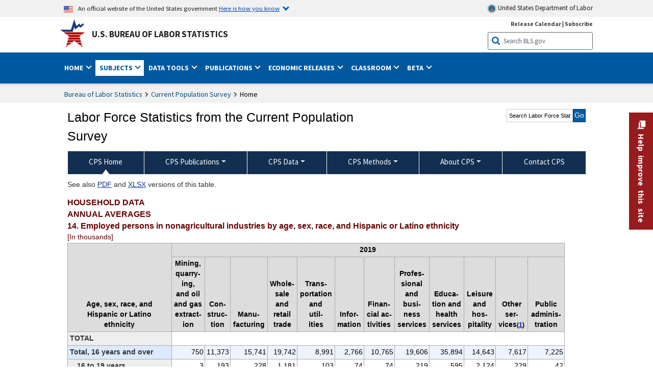

--- FILE ---
content_type: text/html
request_url: https://www.bls.gov/cps/aa2019/cpsaat14.htm
body_size: 47695
content:
         
		
		
	
            	
				
								    	
				
		    		        	        	



<!DOCTYPE HTML>
<html lang="en-us">	
	<head>
			                                <title>2019 Annual Averages ‐ Employed persons in nonagricultural industries by age, sex, race, and Hispanic or Latino ethnicity :  U.S. Bureau of Labor Statistics</title>
							<meta charset="UTF-8">
		
		
				
        <meta property="og:title" content="2019 Annual Averages ‐ Employed persons in nonagricultural industries by age, sex, race, and Hispanic or Latino ethnicity">
				<meta property="og:url" href="https://www.bls.gov/cps/aa2019/cpsaat14.htm">
        <link rel="canonical" href="https://www.bls.gov/cps/aa2019/cpsaat14.htm">
		<meta property="og:type" content="website">
					<meta name="description" content="2019 Annual Averages ‐ Employed persons in nonagricultural industries by age, sex, race, and Hispanic or Latino ethnicity" />
			<meta property="og:description" content="2019 Annual Averages ‐ Employed persons in nonagricultural industries by age, sex, race, and Hispanic or Latino ethnicity" />
		
				

								<meta name="date" content="2022-12-06" />
				
						
		                        				<meta name="keywords" content="" />
				
		                        					<meta name="surveys" content="" />
				
		                        					<meta name="programs" content="" />
		
		
				
				        	<meta name="search-priority" content="0.5" />
        						
		
						  		  		  
										<!-- START include/global/head_cms.stm -->
	<script language="javascript" id="_fed_an_ua_tag" src="https://dap.digitalgov.gov/Universal-Federated-Analytics-Min.js?agency=DOL&subagency=BLS&yt=true"></script>

	<script src="/javascripts/jquery-latest.js"></script>
	<link rel="stylesheet" href="/assets/bootstrap/latest/bootstrap.min.css">
	<script src="/assets/bootstrap/latest/popper.min.js"></script>
	<script src="/assets/bootstrap/latest/bootstrap.min.js"></script>


	<link rel="stylesheet" type="text/css" href="/stylesheets/bls_combined.css">
	<link rel="stylesheet" type="text/css" href="/stylesheets/bls_content.css">
	<link rel="stylesheet" type="text/css" href="/stylesheets/bls_tables.css">
	<link rel="stylesheet" type="text/css" href="/stylesheets/jquery-tools.css">
				
<meta name="viewport" content="width=device-width, initial-scale=1, shrink-to-fit=no">

    <!--[if lt IE 9]>
		<link href="/stylesheets/ie8-styles.css" media="all" rel="Stylesheet"> 
	<![endif]-->
	<!--[if lt IE 8]>
		<link href="/stylesheets/ie7-styles.css" media="all" rel="Stylesheet"> 
	<![endif]-->
	<!--[if lt IE 7]>
		<link href="/stylesheets/ie6-styles.css" media="all" rel="Stylesheet"> 
		<style>
		body {
			behavior:url(/stylesheets/csshover2.htc);
		}
		</style>			
	<![endif]-->
	<!--[if IE]>
		<style>
		body {
			font-size: expression(1 / (screen.deviceXDPI / 96) * 84 + '%');
		}
		</style>	
	<![endif]-->
	<noscript>
	<link rel="stylesheet" type="text/css" href="/stylesheets/bls_noscript.css">
	</noscript>
	<!-----This means that the browser will (probably) render the width of the page at the width of its own screen. ------>
	<meta name="viewport" content="width=device-width, initial-scale=1">
	<!----------->
	<meta http-equiv="x-ua-compatible" content="IE=Edge" />
    <meta property="og:image" content="https://www.bls.gov/images/bls_emblem_2016.png" />
	<meta property="og:image:alt" content="BLS Logo">
	<meta name="robots" content="index, follow">
	<meta property="og:locale" content="en_US">
	<meta property="og:site_name" content="Bureau of Labor Statistics">
	<style type="text/css">
		td.gsc-table-cell-thumbnail{
		display:none !important;
		}
	</style>
	<link rel="apple-touch-icon" sizes="180x180" href="/apple-touch-icon.png" />
	<link rel="icon" type="image/png" href="/favicon-32x32.png" sizes="32x32" />
	<link rel="icon" type="image/png" href="/favicon-16x16.png" sizes="16x16" />
	<link rel="manifest" href="/manifest.json" />
	<link rel="mask-icon" href="/safari-pinned-tab.svg" color="#5bbad5" />
	<meta name="theme-color" content="#ffffff" />
    <!-- END include/global/head_cms.stm -->

			
			
			<script type="text/javascript" src="/javascripts/bls-latest.js"></script>
			<script src="/javascripts/jquery-tools.js"></script>
			<script type="text/javascript" src="/javascripts/jquery-migrate-1.2.1.min.js"></script>
		  
		


<meta name="description" content="Current Population Survey (CPS) data, 2019 annual averages, Employed persons in nonagricultural industries by age, sex, race, and Hispanic or Latino ethnicity">
<meta name="date" content="01/22/2020">		    		<link rel="stylesheet" type="text/css" href="/stylesheets/bls_programs.css">
<noscript>
	<style>

		#programs-banner.generic #program-browse{
			display: block;
			top: 3px;
			width:100%;
		}
		#programs-banner.generic #program-browse > div{
			display: block;
			position: static;
			border: none;
			border-top: 1px solid #fff;
			margin: 10px 0 0;
		}
	</style>
</noscript>

<script>
$(document).ready(function(){
	/* Nav, tabbable*/
	$(".main-content #programs-banner-nav > li a").focus(function(){
		var parentUL = $(this).parent().parent();
		$(".focus").removeClass("focus");
		$(this).parent().addClass("focus");
		if(parentUL.find("span").size() == 1){
			parentUL.parent().find("ul").parent().addClass("focus");
		};
	});
	$(".main-content #programs-banner-nav a").blur(function(){
		setTimeout(function(){if( !$(document.activeElement).parents("#programs-banner-nav").size()){$(".focus").removeClass("focus");};},100);
	});
	
	$(".main-content #programs-banner-nav li").click(function(e){
		e.stopPropagation();
		if($(this).find("a").attr("target") == "_blank"){
			window.open($(this).find("a").attr("href"));
		}else{
			window.location = $(this).find("a").attr("href");
		}
	});
	$(".main-content #programs-banner-nav li a").click(function(e){
		$(this).blur();
		e.stopPropagation();
		e.stopImmediatePropagation();
	});
	

	$("#programs-banner.generic #program-browse > a").focus(function(){
		$(this).parent().addClass("focused");
		$("#programs-banner.generic #program-browse").hover(function(){
			$(this).removeClass("focused");
			$("#programs-banner.generic #program-browse *").blur();
		});
	});			
	$("#programs-banner.generic #program-browse a").each(function(){
		$(this).blur(function(){
			setTimeout(function(){
				if($(document.activeElement).parents("#program-browse").length < 1 ){
					$("#programs-banner.generic #program-browse").removeClass("focused")
				};
			});
		});
	});

	/*Notices Archive Page, load*/
	$(".main-content #archive-left-side .notice-items").hide();
	var archiveLeftShow = $(".main-content #archive-left-side .notice-items")[0];
	$(archiveLeftShow).show();
	var archiveRightCurrent = $(".main-content #archive-right-side a")[0];
	$(archiveRightCurrent).addClass("current");
	/*Notices Archive Page, fcns*/
	$(".main-content #archive-right-side a").click(function(e){
		e.preventDefault();
		$(".main-content #archive-right-side a.current").removeClass("current");
		$(this).addClass("current");
		$(".main-content #archive-left-side .notice-items").hide();
		$(".main-content #archive-left-side #notices-"+$(this).text()).show();
	});	

});
</script>

        		
	</head>

	<body class="layout-fixed">
				<section aria-label="content">

<!-- PERCUSSION INNER START -->
																									 
						
				
															


    								
    											 
						
				
															


    								
    											 
						
				
															


    								
    					    																								    	            
			        

<!-- OneColHeadBasic Begin: Name -->

<!-- Header Filename: "/include/cps/cps_header.txt" -->

<!--no_index_start-->

<!-- DOL BANNER BEGIN -->
<!-- DOL BANNER START -->
<header > <!-- Header is closed at the end of BLS banner -->
		<a class="skiplink" href="#startcontent">Skip to Content</a>

		<div id="usa-banner-wrapper">
<div id="usa-banner" class="bootstrap standard-width">
	<div class="content">
	<div class="USA-flag-link">
	<img src="https://www.dol.gov/themes/opa_theme/img/flag-favicon-57.png" alt="U.S. flag">
	<p>An official website of the United States government 
	  
	<button type="button" data-toggle="collapse" data-target="#usaBanner" aria-expanded="false" aria-controls="usaBanner">Here is how you know <span class="oi" data-glyph="chevron-bottom"></span></button>
	</p>
	</div>
		<a href="https://www.dol.gov/" id="dolHolder" class="dolHolder" target="_blank"><img src="https://www.dol.gov/themes/opa_theme/img/logo-primary.svg" alt="Department of Labor Logo"/>  United States Department of Labor</a>
	</div>
	
	<div class="collapse " id="usaBanner">	
	<div class="row">
	<div class="col-md-6">
		<img src="https://www.dol.gov/themes/opa_theme/img/icon-dot-gov.svg" alt="Dot gov">

		<p>
			<strong>The .gov means it's official.</strong>
			<br> Federal government websites often end in .gov or .mil. Before sharing sensitive information,
			make sure you're on a federal government site.
		</p>
	</div>

	<div class="col-md-6">
	<img class="usa-banner-icon usa-media_block-img" src="https://www.dol.gov/themes/opa_theme/img/icon-https.svg" alt="Https">
	
		<p>
			<strong>The site is secure.</strong>
			<br> The
			<strong>https://</strong> ensures that you are connecting to the official website and that any
			information you provide is encrypted and transmitted securely.
		</p>
	</div>
	</div>
	</div>		
</div>
</div>



<!-- DOL BANNER END -->


<!-- DOL BANNER END -->
<!-- BLS BANNER BEGIN -->

<div id="bls-banner-wrapper">
<div id="top"></div>
		<div class="bootstrap standard-width">
<div>
  <div id="bls-banner" class="row">
    <div id="bls-banner-emblem" class="col-sm-12 col-md-7">
      <a href="https://www.bls.gov/">U.S. Bureau of Labor Statistics</a>
    </div>
    <div id="bls-banner-right" class="col-sm-12 col-md-5 d-none d-md-block">
<div id="bls-banner-links"><a href="/schedule/news_release/">Release Calendar</a> | <a href="javascript:window.open('https://public.govdelivery.com/accounts/USDOLBLS/subscriber/new ','Popup','width=800,height=500,toolbar=no,scrollbars=yes,resizable=yes'); void('');" onclick="window.status='Subscribe'; return true" onmouseover="window.status='Subscribe'; return true" onmouseout="window.status=''; return true" id="social-email-1" title="Subscribe to BLS E-mail Updates" aria-label="Subscribe to BLS E-mail Updates">Subscribe</a></div> 
      <div id="bls-banner-search1" class="bls-banner-search">
        <form method="get" action="/search/query">
		  <label for="bls-banner-search-submit1" class="invisible">Search button</label>
          <input type="image" src="/images/buttons/search_button_blue_16.png" name="term" id="bls-banner-search-submit1" alt="BLS Search Submit" title="Submit" >
		  <label for="bls-banner-search-input1" class="invisible">Search:</label>
          <input name="query" type="text" id="bls-banner-search-input1" value="Search BLS.gov" title="Search Input" onclick="this.value=''; this.onclick = null;">

        </form>
      </div>
    </div>
    <div class="clearfloat"></div>
  </div>
</div>
</div>
</div>
</header> <!-- Header is opened at the begining of DOL banner -->

<!-- BLS BANNER END -->
<!-- MAIN NAV BEGIN -->

<div id="main-nav-wrapper">
	<div id="main-nav-container">
		<div>
			<div class="bootstrap standard-width">
<nav aria-label="top-level navigation menu" class="navbar navbar-expand-md">
  
  
   <button class="navbar-toggler" type="button" data-toggle="collapse" data-target="#navbarSupportedContent" aria-controls="navbarSupportedContent" aria-expanded="false" aria-label="Toggle navigation menu">
    <span class="navbar-toggler-icon">Menu</span>
  </button>
  <div class="collapse navbar-collapse" id="navbarSupportedContent">
  


<ul class="nojs navbar-nav mr-auto">
     <li class="dropdownSearch"><div id="bls-banner-search" class="dropdown-search">
        <form method="get" action="/search/query">
		  <label for="bls-banner-search-submit" class="invisible">Search button</label>
          <input type="image" src="/images/buttons/search_button_blue_20.png" name="term" id="bls-banner-search-submit" alt="BLS Search Submit" title="Submit">
		  <label for="bls-banner-search-input" class="invisible">Search:</label>
          <input name="query" type="text" id="bls-banner-search-input" value="Search BLS.gov" title="Search Input" onclick="this.value=''; this.onclick = null;">

        </form>
      </div>
	
	  <div class="bls-banner-links-mob"><a href="/schedule/news_release/">Release Calendar</a> | <a href="javascript:window.open('https://public.govdelivery.com/accounts/USDOLBLS/subscriber/new ','Popup','width=800,height=500,toolbar=no,scrollbars=yes,resizable=yes'); void('');" onclick="window.status='Subscribe'; return true" onmouseover="window.status='Subscribe'; return true" onmouseout="window.status=''; return true" id="social-email-2" title="Subscribe to BLS E-mail Updates" aria-label="Subscribe to BLS E-mail Updates">Subscribe</a></div>
	</li>
    <li class="nav-item dropdown"><a class="nav-link dropdown-toggle" href="https://www.bls.gov/" id="navbarDropdown1" role="button" data-toggle="dropdown" aria-haspopup="true" aria-expanded="false">Home <span class="circle-arrow"></span></a>
        <div class="dropdown-menu" aria-labelledby="navbarDropdown1"><!-- ********************************************** Begin Home Tab LIST ****************************************** -->
<!-- 1st column -->
<div class="main-nav-submenu" id="submenu-home">
	<ul class="main-nav-submenu-inn">
	
		<li class="heading"><a href="/bls/about-bls.htm" aria-label="About BLS">About BLS</a></li>
		<li><a href="/bls/history/home.htm" aria-label="BLS History">History</a></li>	
		<li><a href="/bls/senior_staff/home.htm" aria-label="Our Leadership">Our Leadership</a></li>
		<li><a href="/bls/bls_budget_and_performance.htm" aria-label="Budget and Performance">Budget and Performance</a></li>		
		<li><a href="/bls/faqs.htm" aria-label="Questions and Answers">Questions and Answers</a></li>	
		<li><a href="/bls/topicsaz.htm" aria-label="A-Z Index">A-Z Index</a></li>	
		<li><a href="/bls/glossary.htm" aria-label="Glossary">Glossary</a></li>	
		<li><a href="/bls/bls-speakers/" aria-label="BLS Speakers Available">BLS Speakers Available</a></li>
		<li><a href="/errata/" aria-label="Errata">Errata</a></li>  				
		<li><a href="/bls/contact.htm" aria-label="Contact BLS">Contact BLS</a></li>	

	</ul>	
	<!-- 2nd column -->	
<ul class="main-nav-submenu-inn">	
		<li class="heading"><a href="/bls/overview.htm" aria-label="Overview of BLS Statistics">Overview of BLS Statistics</a></li>
		<li><a href="/information-guide/home.htm" aria-label="Guide to Programs & Services">Guide to Programs &amp; Services</a></li>
		<li><a href="/bls/demographics.htm" aria-label="Demographics Data">Demographics</a></li>
		<li><a href="/bls/industry.htm" aria-label="Statistics by Industries">Industries</a></li>
		<li><a href="/bls/business.htm" aria-label="Statistics on Business Costs">Business Costs</a></li>
		<li><a href="/bls/occupation.htm" aria-label="Statistics by Occupations">Occupations</a></li>
		<li><a href="/bls/geography.htm" aria-label="Statistics by Geography">Geography</a></li>	
	
	</ul>
	<!-- 3rd column -->
	<ul class="main-nav-submenu-inn">
		<li class="heading"><a href="/audience/" aria-label="Resources For">Resources For</a></li>
		<li><a href="/audience/business.htm" aria-label="Resources for Business Leaders">Business Leaders</a></li>
		<li><a href="/audience/consumers.htm" aria-label="Resources for Consumers">Consumers</a></li>
		<li><a href="/audience/developers.htm" aria-label="Developers site">Developers</a></li>
		<li><a href="/audience/economists.htm" aria-label="Economists or Economic Analyst">Economists</a></li>
		<li><a href="/audience/investors.htm" aria-label="Resources for Financial Investors">Investors</a></li>
		<li><a href="/audience/jobseekers.htm" aria-label="Resources for Jobseekers">Jobseekers</a></li>
		<li><a href="/audience/media.htm" aria-label="Media">Media</a></li>
		<li><a href="/audience/policy.htm" aria-label="Resources for Public Policymakers">Public Policymakers</a></li>
		<li><a href="/audience/researcher.htm" aria-label="Researcher">Researcher</a></li>		
		<li><a href="/audience/students.htm" aria-label="Resources for Students & Teachers">Students &amp; Teachers</a></li>
		<li><a href="/respondents/" aria-label="Survey Respondents">Survey Respondents</a></li>
	</ul>
</div>

<!-- ***********************************************End Home Tab LIST ******************************************** --> 

</div>
    </li>
    <li class="nav-item dropdown active"><a class="nav-link dropdown-toggle" href="/bls/proghome.htm" id="navbarDropdown2" role="button" data-toggle="dropdown" aria-haspopup="true" aria-expanded="false">Subjects <span class="circle-arrow"></span></a>
        <div class="dropdown-menu" aria-labelledby="navbarDropdown2"><!-- ************************************* Begin SUBJECTS TAB list ****************************************** -->
<!-- 1st column -->
<div class="main-nav-submenu" id="submenu-programs">
	<ul class="main-nav-submenu-inn">
		<li class="heading"><a href="/bls/inflation.htm" aria-label="Statistics on Inflation & Prices">Inflation &amp; Prices</a></li>
		<li><a href="/cpi/" aria-label="Consumer Price Index ">Consumer Price Index</a></li>
		<li><a href="/ppi/" aria-label="Producer Price Indexes">Producer Price Indexes</a></li>
		<li><a href="/mxp/" aria-label="Import/Export Price Indexes">Import/Export Price Indexes</a></li>
		<li><a href="/bls/escalation.htm" aria-label="Contract Escalation">Contract Escalation</a></li>
		<li><a href="/pir/" aria-label="Price Index Research">Price Index Research</a></li>
		<li class="heading"><a href="/bls/wages.htm" aria-label="Statistics on Pay & Benefits">Pay &amp; Benefits</a></li>
		<li><a href="/eci/" aria-label="Employment Cost Index">Employment Cost Index</a></li>
		<li><a href="/ecec/home.htm" aria-label="Employer Costs for Employee Compensation">Employer Costs for Employee Compensation</a></li>
						<li><a href="/oes/" aria-label="Wage Data by Occupation">Wage Data by Occupation</a></li>
		<li><a href="/cps/earnings.htm#demographics" aria-label="Earnings by Demographics">Earnings by Demographics</a></li>
		<li><a href="/ces/" aria-label="Earnings by Industry">Earnings by Industry</a></li>
		<li><a href="https://www.bls.gov/cew/" aria-label="County Wages">County Wages</a></li>  <!--full path is needed since they have a folder on the data server-->
		<li><a href="/ebs/" aria-label="Employee Benefits Survey">Benefits</a></li>
		<li><a href="/mwe/" aria-label="Modeled Wage Estimates">Modeled Wage Estimates</a></li>		
		<li><a href="/crp/" aria-label="Compensation Research & Program Development">Compensation Research</a></li>
		<li><a href="/wsp/" aria-label="Strikes & Lockouts">Strikes &amp; Lockouts </a></li>
		<li><a href="/wrp/" aria-label="Wage Records from Unemployment Insurance">Wage Records from Unemployment Insurance</a></li>
		<li class="heading"><a href="/ors/" aria-label="Occupational Requirements Survey">Occupational Requirements</a></li>		
	</ul>
	<!-- 2nd column -->
	<ul class="main-nav-submenu-inn">
		<li class="heading"><a href="/bls/unemployment.htm" aria-label="Statistics on Unemployment">Unemployment</a></li>
		<li><a href="/cps/" aria-label="National Unemployment Rate">National Unemployment Rate </a></li>
		<li><a href="/lau/" aria-label="State & Local Unemployment Rates">State &amp; Local Unemployment Rates </a></li>
		<li><a href="/ers/" aria-label="Unemployment Research">Unemployment Research</a></li>
		<li class="heading"><a href="/bls/employment.htm" aria-label="Statistics on Employment">Employment</a></li>
		<li><a href="/ces/" aria-label="National Employment Statistics">National Employment </a></li>
		<li><a href="/sae/" aria-label="State & Local Employment, Hours, and Earnings">State &amp; Local Employment </a></li>
		<li><a href="https://www.bls.gov/cew/" aria-label="County Employment">County Employment </a></li> <!--full path is needed since they have a folder on the data server-->
		<li><a href="/cps/" aria-label="Worker Characteristics">Worker Characteristics </a></li>
		<li><a href="/air/" aria-label="American Indian Report">American Indian Report</a></li>
		<li><a href="/emp/" aria-label="Employment Projections">Employment Projections </a></li>
		<li><a href="/jlt/" aria-label="Job Openings & Labor Turnover Survey">Job Openings &amp; Labor Turnover Survey </a></li>
		<li><a href="/brs/" aria-label="Business Response Survey">Business Response Survey</a></li>
		<li><a href="/oes/" aria-label="Employment by Occupation">Employment by Occupation </a></li>
		<li><a href="/nls/" aria-label="Work Experience Over Time">Work Experience Over Time </a></li>
		<li><a href="/bdm/" aria-label="Business Employment Dynamics">Business Employment Dynamics </a></li>
		<li><a href="/fdi/" aria-label="Foreign Direct Investment">Foreign Direct Investment </a></li>
		<li><a href="/ers/" aria-label="Employment Research and Program Development">Employment Research</a></li>
		<li class="heading"><a href="/iif/" aria-label="Workplace Injuries, Illnesses, and Fatalities">Workplace Injuries</a></li>
	</ul>
	<!-- 3rd column -->
	<ul class="main-nav-submenu-inn">
		<li class="heading"><a href="/bls/productivity.htm" aria-label="Productivity Statistics">Productivity</a></li>
		<li><a href="/productivity/" aria-label="Labor and Total Factor Productivity">Labor and Total Factor Productivity</a></li>
		<li><a href="/dpr/" aria-label="Productivity Research and Program Development">Productivity Research</a></li>
		<li class="heading"><a href="/bls/spending.htm" aria-label="Statistics on Spending & Time Use">Spending &amp; Time Use</a></li>
		<li><a href="/cex/" aria-label="Consumer Expenditures Surveys">Consumer Expenditures </a></li>
		<li><a href="/tus/" aria-label="How Americans Spend Time Survey">How Americans Spend Time</a></li>			
		<li class="heading"><a href="/bls/international.htm" aria-label="International Data and Technical Cooperation">International</a></li>
		<li><a href="/itc/" aria-label="International Technical Cooperation">International Technical Cooperation</a></li>
		<li><a href="/mxp/" aria-label="Import/Export Price Indexes">Import/Export Price Indexes</a></li>
		<li class="heading"><a href="/regions/" aria-label="Geographic Information">Geographic Information</a></li>
		<li><a href="/regions/northeast/" aria-label="Northeast (Boston-New York) Information Office">Northeast (Boston-New York)</a></li>
		<li><a href="/regions/mid-atlantic/" aria-label="Mid-Atlantic (Philadelphia) Information Office">Mid-Atlantic (Philadelphia)</a></li>
		<li><a href="/regions/southeast/" aria-label="Southeast (Atlanta) Information Office">Southeast (Atlanta)</a></li>
		<li><a href="/regions/midwest/" aria-label="Midwest (Chicago) Information Office">Midwest (Chicago)</a></li>
		<li><a href="/regions/southwest/" aria-label="Southwest (Dallas) Information Office">Southwest (Dallas)</a></li>
		<li><a href="/regions/mountain-plains/" aria-label="Mountain-Plains (Kansas City) Information Office">Mountain-Plains (Kansas City)</a></li>
		<li><a href="/regions/west/" aria-label="West (San Francisco) Information Office">West (San Francisco)</a></li>
	</ul>
</div>
<!-- **************************************End SUBJECT AREAS ******************************************** --> 
	</div>	
    </li>
    <li class="nav-item dropdown"><a class="nav-link dropdown-toggle" href="/data/" id="navbarDropdown3" role="button" data-toggle="dropdown" aria-haspopup="true" aria-expanded="false">Data Tools <span class="circle-arrow"></span></a>
        <div class="dropdown-menu" aria-labelledby="navbarDropdown3"><!-- ******************************************** Begin DATA TOOLS LIST ****************************************** -->
<div class="main-nav-submenu"  id="submenu-data">
    <ul class="main-nav-submenu-inn">
        <li class="heading"><a href="/data/tools.htm" aria-label="Data Retrieval Tools Databases, Tables & Calculators by Subject">Data Retrieval Tools</a></li>
		<li><a href="https://data.bls.gov/toppicks?code=&survey=bls" aria-label="BLS Popular Series Top Picks">BLS Popular Series</a></li>
		<li><a href="https://data.bls.gov/series-report" aria-label="Series Report">Series Report</a></li>
		<li><a href="/data/home.htm" aria-label="Top Picks, One Screen, Multi-Screen, and Maps" >Top Picks, One Screen, Multi-Screen, and Maps</a></li>
		<li><a href="https://data.bls.gov/dataQuery/search" aria-label="Data Finder">Data Finder</a></li>
		<li><a href="/developers/home.htm" aria-label="Public Data API Programming Interface">Public Data API</a></li>

    </ul>
    <!-- 2nd column -->
    <ul class="main-nav-submenu-inn">
        <li class="heading"><a href="/data/apps.htm" aria-label="Charts and Applications">Charts and Applications</a></li>
		<li><a href="/charts/home.htm" aria-label="Charts for Economic News Releases">Charts for Economic News Releases</a></li>	
		<li><a href="/data/inflation_calculator.htm" aria-label="CPI Inflation Calculator">CPI Inflation Calculator</a></li>	
		<li><a href="https://data.bls.gov/iirc/" aria-label="Injury and Illness Calculator">Injury and Illness Calculator</a></li>		
		<li><a href="https://data.bls.gov/apps/compensation-comparison-matrix/home.htm" aria-label="Pay Measure Comparison">Pay Measure Comparison</a></li>
		<li><a href="https://data.bls.gov/apps/demographic-comparison-matrix/home.htm" aria-label="Demographic Data Sources">Demographic Data Sources</a></li>
		<li><a href="https://data.bls.gov/apps/covid-dashboard/home.htm" aria-label="COVID-19 Economic Trends">COVID-19 Economic Trends</a></li>
		<li><a href="https://data.bls.gov/apps/industry-productivity-viewer/home.htm" aria-label="Industry Productivity Viewer" >Industry Productivity Viewer</a></li>
		<li><a href="https://data.bls.gov/cew/apps/data_views/data_views.htm#tab=Tables" aria-label="Employment and Wages Data Viewer">Employment and Wages Data Viewer</a></li>
		<li><a href="https://data.bls.gov/cew/apps/bls_naics/bls_naics_app.htm" aria-label="Industry Finder from the Quarterly Census of Employment and Wages">Industry Finder from the Quarterly Census of Employment and Wages</a></li>
	
    </ul>
	<!-- 3rd column -->
	<ul class="main-nav-submenu-inn">
	    <li class="heading"><a href="/data/tables.htm" aria-label="Customized Tables">Customized Tables</a></li>
		<li><a href="/eag/eag.us.htm" aria-label="U.S. Economy at a Glance">U.S. Economy at a Glance</a></li>
		<li><a href="/eag/home.htm" aria-label="Regions, States & Areas at a Glance">Regions, States &amp; Areas at a Glance</a></li>
		<li><a href="/iag/home.htm" aria-label="Industry at a Glance">Industry at a Glance</a></li>			
		<li><a href="https://download.bls.gov/pub/time.series/" aria-label="Text Files">Text Files</a></li>
		<li><a href="/data/#historical-tables" aria-label="Historical News Release Tables">News Release Tables</a></li>
		
		<li class="heading"><a href="/bls/moredata.htm" aria-label="More Sources of Data">More Sources of Data</a></li>
		<li><a href="/rda/home.htm" aria-label="Bureau of Labor Statistics Restricted Data Access">Restricted Data Access</a></li>
		<li><a href="/data/archived.htm" aria-label="Discontinued Databases">Discontinued Databases </a></li>
		<li><a href="/help/hlpform1.htm" aria-label="Questions & Answers regarding Bureau of Labor Statistics website data retrieval tools">Questions &amp; Answers</a></li>
		<li><a href="/help/notice.htm" aria-label="Special Notices">Special Notices </a></li>	
	</ul>
</div>
<!-- *********************************************End DATABASES and TOOLS LIST ******************************************** --></div>
    </li>
    <li class="nav-item dropdown"><a class="nav-link dropdown-toggle" href="/opub/" id="navbarDropdown4" role="button" data-toggle="dropdown" aria-haspopup="true" aria-expanded="false">Publications <span class="circle-arrow"></span></a>
        <div class="dropdown-menu" aria-labelledby="navbarDropdown4"><!-- ********************************************** Begin PUBLICATIONS LIST ****************************************** -->
<div class="main-nav-submenu"  id="submenu-pubs">    
    <ul class="main-nav-submenu-inn"> 
		<li class="heading"><a href="/opub/" aria-label="Latest Publications">Latest Publications</a></li>
		<li><a href="/opub/ted/" aria-label="The Economics Daily">The Economics Daily</a></li>
		<li><a href="/opub/mlr/" aria-label="Monthly Labor Review">Monthly Labor Review</a></li>
		<li><a href="/opub/btn/" aria-label="Beyond the Numbers">Beyond the Numbers</a></li>
		<li><a href="/spotlight/" aria-label="Spotlight on Statistics">Spotlight on Statistics</a></li>
		<li><a href="/opub/reports" aria-label="Bureau of Labor Statistics Reports">Reports</a></li>
		<li><a href="/blog/" aria-label="Commissioner's Corner">Commissioner's Corner</a></li>
		<li><a href="/video/" aria-label="Videos">Videos</a></li>
		<li><a href="/careeroutlook/" aria-label="Career Outlook">Career Outlook</a></li>		
    </ul>
    <!-- 2nd column -->
    <ul class="main-nav-submenu-inn">
		<li><a href="/ooh/" aria-label="Occupational Outlook Handbook">Occupational Outlook Handbook</a></li>
		<li><a href="/opub/geographic-profile/" aria-label="Geographic Profile">Geographic Profile</a></li>
		<li><a href="/opub/hom/" aria-label="Handbook of Methods">Handbook of Methods</a></li>
		<li><a href="/osmr/research-papers/" aria-label="Research Papers - Office of Survey Methods Research">Research Papers</a></li>
		<li><a href="/opub/copyright-information.htm" aria-label="Copyright Information">Copyright Information</a></li>
		<li><a href="/opub/opbinfo.htm" aria-label="Contact & Help">Contact &amp; Help </a></li>
		<li><a href="/opub/update.htm" aria-label="Weekly Update">Weekly Update</a></li>		
    </ul>
</div>
<!-- ***********************************************End PUBLICATIONS LIST ******************************************** --> </div>
    </li>
    <li class="nav-item dropdown"><a class="nav-link dropdown-toggle" href="/bls/newsrels.htm" id="navbarDropdown5" role="button" data-toggle="dropdown" aria-haspopup="true" aria-expanded="false">Economic Releases <span class="circle-arrow"></span></a>
        <div class="dropdown-menu" aria-labelledby="navbarDropdown5"><!-- ********************************************** Begin ECONOMIC RELEASES LIST ****************************************** -->
<!-- 1st column -->

<div class="main-nav-submenu" id="submenu-news">
    <ul class="main-nav-submenu-inn">
        <li class="heading"><a href="/bls/newsrels.htm#latest-releases" aria-label="Latest Releases">Latest Releases</a></li>
		<li class="heading"><a href="/bls/newsrels.htm#major" aria-label="Major Economic Indicators">Major Economic Indicators</a></li>
		<li class="heading"><a href="/schedule/news_release/" aria-label="Schedules for news Releases">Schedules for news Releases</a></li>
		<li><a href="/schedule/" aria-label="Release Calendar By Month">By Month</a></li>
		<li><a href="/schedule/schedule/by_prog/all_sched.htm" aria-label="Release Calendar By News Release">By News Release</a></li>
		<li><a href="/schedule/news_release/current_year.asp" aria-label="Release Calendar Current Year">Current Year</a></li>
		<li><a href="/bls/archived_sched.htm" aria-label="Schedules for Selected Bureau of Labor Statistics Economic News Releases for Prior Years">Prior Years</a></li>
		<li class="heading"><a href="/bls/news-release/" aria-label="Archived News Releases">Archived News Releases</a></li>
    </ul>
    <!-- 2nd column -->
    <ul class="main-nav-submenu-inn">
        <li class="heading"><a href="/bls/newsrels.htm#OEUS" aria-label="Employment & Unemployment">Employment &amp; Unemployment</a></li>
		<li><a href="/bls/newsrels.htm#OEUS" aria-label="Monthly">Monthly</a></li>
		<li><a href="/bls/newsrels.htm#OEUS" aria-label="Quarterly, annual, and other">Quarterly, annual, and other</a></li>
		<li class="heading"><a href="/bls/newsrels.htm#OPLC" aria-label="Inflation & Prices"> Inflation &amp; Prices</a></li>
		<li class="heading"><a href="/bls/newsrels.htm#OCWC" aria-label="Pay & Benefits & Workplace Injuries">Pay &amp; Benefits &amp; Workplace Injuries</a></li>
		<li class="heading"><a href="/bls/newsrels.htm#OPT" aria-label="Productivity & Technology">Productivity &amp; Technology</a></li>
		<li class="heading"><a href="/bls/newsrels.htm#OEP" aria-label="Employment Projections">Employment Projections</a></li>
		<li class="heading"><a href="/bls/newsrels.htm#NEWS" aria-label="Regional News Releases">Regional News Releases</a></li>
    </ul>
</div></div>
    </li>
    <li class="nav-item dropdown"><a class="nav-link dropdown-toggle" href="/k12/" id="navbarDropdown6" role="button" data-toggle="dropdown" aria-haspopup="true" aria-expanded="false">Classroom <span class="circle-arrow"></span></a>
        <div class="dropdown-menu" aria-labelledby="navbarDropdown6"><!-- ********************************************** Begin Students Tab LIST ****************************************** -->
<div class="main-nav-submenu" id="submenu-students">
	<ul class="main-nav-submenu-inn">
		<li class="heading"><a href="/k12/" aria-label="K-12 Student & Teacher Resources">K-12 Student &amp; Teacher Resources</a></li>		
        <li><a href="/k12/games/" aria-label="Games & Quizzes">Games &amp; Quizzes</a></li>
		<li><a href="/k12/students/" aria-label="Student's Desk">Student&apos;s Desk</a></li>
		<li><a href="/k12/teachers/" aria-label="Teacher's Desk">Teacher&apos;s Desk</a></li>
		<li><a href="/k12/faq.htm" aria-label="Questions & Answers">Questions &amp; Answers</a></li>
    </ul>
</div>
<!-- ***********************************************End Students Tab LIST ******************************************** --></div>
    </li>
    <li class="nav-item dropdown"><a class="nav-link dropdown-toggle" href="/beta/" id="navbarDropdown7" role="button" data-toggle="dropdown" aria-haspopup="true" aria-expanded="false">Beta <span class="circle-arrow"></span></a>
        <div class="dropdown-menu" aria-labelledby="navbarDropdown7"><!-- ***********************************************Start BETA LIST ******************************************** -->

<div class="main-nav-submenu" id="submenu-beta">
  <ul class="main-nav-submenu-inn">
    <li class="heading"><a href="/beta/redesigned-news-releases.htm" aria-label="Redesigned News Releases">Redesigned News Releases</a></li>
  </ul>
</div>
<!-- ***********************************************End BETA LIST ******************************************** --></div>
    </li>
</ul>


  </div>
</nav>
</div>

		</div>
		<div class="clearfloat"></div>
	</div>
</div>


<!-- MAIN NAV END -->

<!-- WRAPPER TOP BEGIN -->
	<div id="wrapper-outer" role="main">
		<div id="wrapper">
			<div id="container">
<!-- WRAPPER TOP END -->
<!-- SUBDOMAIN TITLE TOP BEGIN -->

<!-- 1COL CMS LAYOUT COL1 BEGIN -->	

<div class="main-content">
<div id="startcontent" class="hidden"></div>

<!-- 1COL CMS LAYOUT COL1 END -->



<!--no_index_end-->

<!-- OneColHeadBasic End -->

	<style> .main-content .announcement h2 { text-transform: none; } </style>
<div id="programs-banner">
<div id="program-title" aria-level="1" role="heading">Labor Force Statistics from the Current Population Survey</div><div id="social-search-box"><div class="article-tools-box social-media"><span class="social-media"><span>SHARE ON:</span><a href="javascript:void(0);" class="share_facebook"><img alt="share on facebook" src="/images/icons/facebook.png" title="Facebook"></a><a href="javascript:void(0);" class="share_twitter"><img alt="share on twitter" src="/images/icons/twitter.png" title="Twitter"></a><a href="javascript:void(0);" class="share_linkedin"><img alt="share on linkedin" src="/images/icons/linkedin.png" title="LinkedIn"></a></span></div><form method="get" id="search-secondary-nav-form" action="/search/query"><input type="hidden" value="https://www.bls.gov/cps" id="search-secondary-nav-category" name="prefix"><label for="search-secondary-nav-query" class="invisible">Search Labor Force Statistics from the Current Population Survey</label><input type="text" onclick="this.value=''; this.onclick = null;" value="Search Labor Force Statistics from the Current Population Survey" id="search-secondary-nav-query"name="query"><input type="submit" value="Go" id="search-secondary-nav-submit" name="submit"></form></div><div class="clearfloat"></div><style>.layout-wide #dol-bar-content, .layout-wide #bls-banner, .layout-wide #main-nav-container{margin:0 !important;}.layout-wide #wrapper, .layout-wide #footer-links-wrapper{max-width:100% !important;}.layout-wide #programs-banner{width:923px !important;}div.p{font-family: Tahoma, Arial, Helvetica, sans-serif;margin: 0 0 1em 0 !important;padding: 0;font-size: 100%;color: #333;line-height: 160%;}</style>

<div class="bootstrap standard-width">
<nav class="navbar navbar-expand-md programsNavBar " aria-label="secondary-nav">
  <ul class="navbar-nav" role="menu">
			        					<li class="nav-item" role="none">
        																						<a role="menuitem" class="nav-link home progNav" href="/cps/">CPS Home</a>
				</li>        							        					<li class="nav-item dropdown" role="none">
        																						<a data-toggle="dropdown" aria-haspopup="true" aria-expanded="false" class="dropdown-toggle nav-link publications progNav" href="javascript:">CPS Publications</a>
				        			        	        		<div class="dropdown-menu" role="menu">                                								<a class="dropdown-item heading" role="menuitem" href="/cps/publications-overview.htm">Publications Overview</a>
								        			        	        		                                								<a class="dropdown-item" role="menuitem" href="/cps/news.htm">News Releases</a>
								        			        	        		                                								<a class="dropdown-item" role="menuitem" href="/cps/publications.htm">Articles and research</a>
								        			        	        		                                								<a class="dropdown-item" role="menuitem" href="/cps/publications/videos.htm">Videos</a>
								        			        	        		                                								<a class="dropdown-item" role="menuitem" target="_blank" href="https://public.govdelivery.com/accounts/USDOLBLS/subscribers/new?topic_id=USDOLBLS_007">Subscriptions</a>
								</div></li>        												        					<li class="nav-item dropdown" role="none">
        																						<a data-toggle="dropdown" aria-haspopup="true" aria-expanded="false" class="dropdown-toggle nav-link data progNav" href="javascript:">CPS Data</a>
				        			        	        		<div class="dropdown-menu" role="menu">                                								<a class="dropdown-item heading" role="menuitem" href="/cps/data-overview.htm">Data Overview</a>
								        			        	        		                                								<a class="dropdown-item" role="menuitem" href="/cps/data.htm">Data retrieval tools</a>
								        			        	        		                                								<a class="dropdown-item" role="menuitem" href="/cps/data/charts.htm">Interactive charts</a>
								        			        	        		                                								<a class="dropdown-item" role="menuitem" href="/cps/tables.htm">Tables</a>
								        			        	        		                                								<a class="dropdown-item" role="menuitem" href="/cps/data/topics.htm">Topics</a>
								        			        	        		                                								<a class="dropdown-item" role="menuitem" href="/cps/data/public-use-file.htm">Public use files</a>
								        			        	        		                                								<a class="dropdown-item" role="menuitem" href="/cps/latest-numbers.htm">Latest Numbers</a>
								        			        	        		                                								<a class="dropdown-item" role="menuitem" href="https://www.bls.gov/errata/">Data corrections</a>
								</div></li>        															        					<li class="nav-item dropdown" role="none">
        																						<a data-toggle="dropdown" aria-haspopup="true" aria-expanded="false" class="dropdown-toggle nav-link methods progNav" href="javascript:">CPS Methods</a>
				        			        	        		<div class="dropdown-menu" role="menu">                                								<a class="dropdown-item heading" role="menuitem" href="/cps/methods-overview.htm">Methods Overview</a>
								        			        	        		                                								<a class="dropdown-item" role="menuitem" target="_blank" href="https://www.bls.gov/opub/hom/cps/">Handbook of Methods</a>
								        			        	        		                                								<a class="dropdown-item" role="menuitem" href="/cps/definitions.htm">Concepts and definitions</a>
								        			        	        		                                								<a class="dropdown-item" role="menuitem" href="/cps/methods/response_rates.htm">Response rates</a>
								        			        	        		                                								<a class="dropdown-item" role="menuitem" href="">Questionnaire</a>
								        			        	        		                                								<a class="dropdown-item" role="menuitem" href="/cps/documentation.htm">Other technical documentation</a>
								</div></li>        													        					<li class="nav-item dropdown" role="none">
        																						<a data-toggle="dropdown" aria-haspopup="true" aria-expanded="false" class="dropdown-toggle nav-link about progNav" href="javascript:">About CPS</a>
				        			        	        		<div class="dropdown-menu" role="menu">                                								<a class="dropdown-item heading" role="menuitem" href="/cps/about-overview.htm">About CPS Overview</a>
								        			        	        		                                								<a class="dropdown-item" role="menuitem" href="/cps/cps_over.htm">Overview</a>
								        			        	        		                                								<a class="dropdown-item" role="menuitem" href="/cps/faq.htm">Questions &amp; Answers</a>
								        			        	        		                                								<a class="dropdown-item" role="menuitem" href="https://www.bls.gov/respondents/cps/">Information for Survey Respondents</a>
								        			        	        		                                								<a class="dropdown-item" role="menuitem" href="/cps/notices/">Notices</a>
								        			        	        		                                								<a class="dropdown-item" role="menuitem" href="/cps/cpsaz.htm">CPS A to Z index</a>
								        			        	        		                                								<a class="dropdown-item" role="menuitem" href="/cps/data/topics.htm">Topics</a>
								</div></li>        														        					<li class="nav-item" role="none">
        																						<a role="menuitem" class="nav-link contact progNav" href="/cps/contact.htm">Contact CPS</a>
				</li>        				  </ul>
</nav>
</div>
	
</div>

<style>
#program-title{
max-width:640px;
}
</style>





<script>
$(document).ready(function(){
if($("#home-highchart template").size()){
	var highchartString = "";

var sel = $("#home-highchart template code").length == 0 ? "#home-highchart template" : "#home-highchart code";
	highchartString = $(sel).html().replace(/<[^<]*?jquery[^<]*?><\/script>/gim,"") + "</div></div>";
	highchartString = highchartString.replace(/<\/?code>/gi,"")

		$("#home-highchart").html(highchartString);
	setTimeout(function(){
 

		$("div[id^=\"chartDiv\"").each(function(i) { 
			ctx = $(this).highcharts();  
			console.log(ctx)
			var c = ctx, co = c.options;
			
			c.update({
				legend:{
					width: "480px"
				}
			},true);	
		});
	},100);
}
});

</script>					
		
			
																								
				
				
	
											        																					        		        		        		        																										        		        		        		        		        		        		        																															        		        		        		        		        																																				        		        		        		        		        		        																																									        								
																																																																																																																																																																																																																																																																																																					                                                                                                                                                																																																																																																																																																																																																																																																																																																																																																																																																																																																																																																																																																																																																																																																							                                                                                                                                                                                                                                                                                                                                                                                                                                                                                                                                                                                                                                                                                                                                                                                                                                                                                                                                                                                                                                                                                                                                                                                                                                                                                                                                                                                                                                                                                                                                                                                                                                                                                                                                                                                                                                                                                                                                                                                                                                                                                                                                                                                                                                                                                                                                                                                                                                                                                                                                                                                                                                                                                                                                                                                                                                                                                                																																																																																																																																																																																																																																																																																																																																																																																						                                                                                                                                                                                                                                                                                                                                                                                                                                                                                                                                                                                                                                                                                                                                                                                                                                                                                                                                                                                                                                                                                                                                                                                                                                                                                                                                                                                                                                                                                                                                                                                                                                                                                                                                                                                                                                                                                                                                                                                                                                                                                                                                                                                                                                                                                                                                                                                                                                                                                                                                                                                                                                                                                                                                                                                                                                                                                                                                                                                                                                                                                                                                                                                                                                                                                                                                                                                                                                                                                                                                                                                                                                                                                                                                                                                                                                                                                                                                                                                                                                                                                                                                                                                                                                                                                                                                                                                                                                                                                                                                                                                                                                                                                                                                                                                                                                                                                                                                                                                                                                                                                                                                                                                                                                                                                                                                                                                                                                                                                                                                                                                                                                                                                                                                                                                                                                                                                                                                                                                                                                                                                                                                                                                                                                                                                                                                                                                                                                                                                                                                                                                                                                                                                                                                                                                                                                                                                                                                                                                                                                                                                                                                                                                                                                                                                                                                                                                                                                                                                                                                                                                                                                                                                                                                                                                                                                                                                                                                                                                                                                                                                                                                                																																																																																																																																																																																																																																																																																																																																																																																																																																																																																																																																																																																																																																																																																																																																																																																																																																																																				                                                                                                                                                                                                                                                                                                                                                                                                                                                                                                                                                                                                                                                                                                                                                                                                                                                                                                                                                                                                                                                                                                                                                                                                                                                                                                                                                                                                                                                                                                                                                                                                                                                                                                                                                                                                                                                                                                                                                                                                                                                                                                                                                                                                                                                                                                                                                                                                                                                                                                                                                                                                                                                                                                                                                                                                                                                                                                                                                                                                                                                                                                                                                																																																																																																																																																																																																																																																																																																																																																																																																												                                                                                                                                                                                                                                                                                                                                                                                                                                                                                                                                                                                                                                                                                                                                                                                                                                                                                                                                                                                                                                                                                                                                                                                                                                                                                                                                                                                                                                                                                                                                                                                                                                                                                                                                                                                                                                                                                                                                                                                                                                                                                                                                                                                                                                                                                                                                                                                                                                                                                                                                                                                                                                                                                                                                                                                                                                                                                                                                                                                                                                                                                                                                                                                                                                                                                                                                                                                                                                                                                                                                                                                                                                                                                                                                                                                                                                                                                                																																																																																																																																																																																																																																																																																																																																																																																																																																																																														                                                                                                                                                																														
							    			
	<div class="programs-breadcrumbs">
	<a href="https://www.bls.gov">Bureau of Labor Statistics</a> &gt;
		<a href="/cps/">Current Population Survey</a> &gt;
						
				
		
			
				<span>Home</span>
			
				<ul class="gb-info" style="display:none;"><li><a href="/cps/">Current Population Survey</a></li><li>Home</li></ul>
		</div>
<style>
			.programs-breadcrumbs{display:none}
		.main-content{padding-top:0px;}
		
	.programsNavBar .navbar-nav li:nth-child(1){ background: url("/images/regions/triangle.png")no-repeat center bottom ;}
.main-content #programs-banner #programs-banner-nav > li{
	background-color:#3b5c72;
	background-image: url("/images/regions/triangle.png");
    background-position: center bottom;
	background-repeat: no-repeat;
}
.main-content #programs-banner #programs-banner-nav > li + li {
	background: url("/images/regions/programs_backgd.jpg") repeat-x scroll 0 0 transparent;
}
</style>	
	
<div class="cps--aa2019">
			<!-- ********************************** Begin HEADER ************************************* --><!-- ********************************** End HEADER *************************************** --><!-- ********************************** Begin CONTENT ************************************ --><p>See also <a href="cpsaat14.pdf">PDF</a> and <a href="cpsaat14.xlsx">XLSX</a> versions of this table.</p><!-- HTML Format --><table id="cps_eeann_emp_nonag" class="regular"><caption><span class="tableTitle">HOUSEHOLD DATA<br/> ANNUAL AVERAGES<br/> 14. Employed persons in nonagricultural industries by age, sex, race, and Hispanic or Latino ethnicity<br/></span> <span class="headnote">[In thousands]</span></caption><thead><tr><th rowspan="2" id="cps_eeann_emp_nonag.h.1.1" class="stubhead">Age, sex, race, and<br/> Hispanic or Latino<br/> ethnicity</th><th id="cps_eeann_emp_nonag.h.1.2" colspan="12" class="stubhead">2019</th></tr><tr><th id="cps_eeann_emp_nonag.h.2.2" headers="cps_eeann_emp_nonag.h.1.2" class="stubhead">Mining,<br/>quarry-<br/>ing,<br/>and oil<br/>and gas<br/>extract-<br/>ion</th><th id="cps_eeann_emp_nonag.h.2.3" headers="cps_eeann_emp_nonag.h.1.2" class="stubhead">Con-<br/>struc-<br/>tion<br/></th><th id="cps_eeann_emp_nonag.h.2.4" headers="cps_eeann_emp_nonag.h.1.2" class="stubhead">Manu-<br/>facturing</th><th id="cps_eeann_emp_nonag.h.2.5" headers="cps_eeann_emp_nonag.h.1.2" class="stubhead">Whole-<br/>sale<br/>and<br/>retail<br/>trade</th><th id="cps_eeann_emp_nonag.h.2.6" headers="cps_eeann_emp_nonag.h.1.2" class="stubhead">Trans-<br/>portation<br/>and<br/>util-<br/>ities</th><th id="cps_eeann_emp_nonag.h.2.7" headers="cps_eeann_emp_nonag.h.1.2" class="stubhead">Infor-<br/>mation</th><th id="cps_eeann_emp_nonag.h.2.8" headers="cps_eeann_emp_nonag.h.1.2" class="stubhead">Finan-<br/>cial ac-<br/>tivities</th><th id="cps_eeann_emp_nonag.h.2.9" headers="cps_eeann_emp_nonag.h.1.2" class="stubhead">Profes-<br/>sional<br/>and<br/>busi-<br/>ness<br/>services</th><th id="cps_eeann_emp_nonag.h.2.10" headers="cps_eeann_emp_nonag.h.1.2" class="stubhead">Educa-<br/>tion and<br/>health<br/>services</th><th id="cps_eeann_emp_nonag.h.2.11" headers="cps_eeann_emp_nonag.h.1.2" class="stubhead">Leisure<br/>and<br/>hos-<br/>pitality</th><th id="cps_eeann_emp_nonag.h.2.12" headers="cps_eeann_emp_nonag.h.1.2" class="stubhead">Other<br/>ser-<br/>vices<span class="footnoteRefs">(<a title="Click to jump to footnotes at bottom of the table" href="#cps_eeann_emp_nonag.f.1">1</a>)</span></th><th id="cps_eeann_emp_nonag.h.2.13" headers="cps_eeann_emp_nonag.h.1.2" class="stubhead">Public<br/>adminis-<br/>tration</th></tr></thead><tbody><tr><th id="cps_eeann_emp_nonag.r.1" headers="cps_eeann_emp_nonag.h.1.1"><p class="sub0">TOTAL</p></th><td colspan="12"/></tr><tr class="greenbar"><th id="cps_eeann_emp_nonag.r.2" headers="cps_eeann_emp_nonag.h.1.1"><p class="sub0">Total, 16 years and over</p></th><td headers="cps_eeann_emp_nonag.r.2 cps_eeann_emp_nonag.h.1.2 cps_eeann_emp_nonag.h.2.2"><span class="datavalue">750</span></td><td headers="cps_eeann_emp_nonag.r.2 cps_eeann_emp_nonag.h.1.2 cps_eeann_emp_nonag.h.2.3"><span class="datavalue">11,373</span></td><td headers="cps_eeann_emp_nonag.r.2 cps_eeann_emp_nonag.h.1.2 cps_eeann_emp_nonag.h.2.4"><span class="datavalue">15,741</span></td><td headers="cps_eeann_emp_nonag.r.2 cps_eeann_emp_nonag.h.1.2 cps_eeann_emp_nonag.h.2.5"><span class="datavalue">19,742</span></td><td headers="cps_eeann_emp_nonag.r.2 cps_eeann_emp_nonag.h.1.2 cps_eeann_emp_nonag.h.2.6"><span class="datavalue">8,991</span></td><td headers="cps_eeann_emp_nonag.r.2 cps_eeann_emp_nonag.h.1.2 cps_eeann_emp_nonag.h.2.7"><span class="datavalue">2,766</span></td><td headers="cps_eeann_emp_nonag.r.2 cps_eeann_emp_nonag.h.1.2 cps_eeann_emp_nonag.h.2.8"><span class="datavalue">10,765</span></td><td headers="cps_eeann_emp_nonag.r.2 cps_eeann_emp_nonag.h.1.2 cps_eeann_emp_nonag.h.2.9"><span class="datavalue">19,606</span></td><td headers="cps_eeann_emp_nonag.r.2 cps_eeann_emp_nonag.h.1.2 cps_eeann_emp_nonag.h.2.10"><span class="datavalue">35,894</span></td><td headers="cps_eeann_emp_nonag.r.2 cps_eeann_emp_nonag.h.1.2 cps_eeann_emp_nonag.h.2.11"><span class="datavalue">14,643</span></td><td headers="cps_eeann_emp_nonag.r.2 cps_eeann_emp_nonag.h.1.2 cps_eeann_emp_nonag.h.2.12"><span class="datavalue">7,617</span></td><td headers="cps_eeann_emp_nonag.r.2 cps_eeann_emp_nonag.h.1.2 cps_eeann_emp_nonag.h.2.13"><span class="datavalue">7,225</span></td></tr><tr><th id="cps_eeann_emp_nonag.r.2.1" headers="cps_eeann_emp_nonag.r.2 cps_eeann_emp_nonag.h.1.1"><p class="sub1">16 to 19 years</p></th><td headers="cps_eeann_emp_nonag.r.2.1 cps_eeann_emp_nonag.h.1.2 cps_eeann_emp_nonag.h.2.2"><span class="datavalue">3</span></td><td headers="cps_eeann_emp_nonag.r.2.1 cps_eeann_emp_nonag.h.1.2 cps_eeann_emp_nonag.h.2.3"><span class="datavalue">193</span></td><td headers="cps_eeann_emp_nonag.r.2.1 cps_eeann_emp_nonag.h.1.2 cps_eeann_emp_nonag.h.2.4"><span class="datavalue">228</span></td><td headers="cps_eeann_emp_nonag.r.2.1 cps_eeann_emp_nonag.h.1.2 cps_eeann_emp_nonag.h.2.5"><span class="datavalue">1,181</span></td><td headers="cps_eeann_emp_nonag.r.2.1 cps_eeann_emp_nonag.h.1.2 cps_eeann_emp_nonag.h.2.6"><span class="datavalue">103</span></td><td headers="cps_eeann_emp_nonag.r.2.1 cps_eeann_emp_nonag.h.1.2 cps_eeann_emp_nonag.h.2.7"><span class="datavalue">74</span></td><td headers="cps_eeann_emp_nonag.r.2.1 cps_eeann_emp_nonag.h.1.2 cps_eeann_emp_nonag.h.2.8"><span class="datavalue">74</span></td><td headers="cps_eeann_emp_nonag.r.2.1 cps_eeann_emp_nonag.h.1.2 cps_eeann_emp_nonag.h.2.9"><span class="datavalue">219</span></td><td headers="cps_eeann_emp_nonag.r.2.1 cps_eeann_emp_nonag.h.1.2 cps_eeann_emp_nonag.h.2.10"><span class="datavalue">595</span></td><td headers="cps_eeann_emp_nonag.r.2.1 cps_eeann_emp_nonag.h.1.2 cps_eeann_emp_nonag.h.2.11"><span class="datavalue">2,124</span></td><td headers="cps_eeann_emp_nonag.r.2.1 cps_eeann_emp_nonag.h.1.2 cps_eeann_emp_nonag.h.2.12"><span class="datavalue">229</span></td><td headers="cps_eeann_emp_nonag.r.2.1 cps_eeann_emp_nonag.h.1.2 cps_eeann_emp_nonag.h.2.13"><span class="datavalue">42</span></td></tr><tr class="greenbar"><th id="cps_eeann_emp_nonag.r.2.2" headers="cps_eeann_emp_nonag.r.2 cps_eeann_emp_nonag.h.1.1"><p class="sub1">20 years and over</p></th><td headers="cps_eeann_emp_nonag.r.2.2 cps_eeann_emp_nonag.h.1.2 cps_eeann_emp_nonag.h.2.2"><span class="datavalue">748</span></td><td headers="cps_eeann_emp_nonag.r.2.2 cps_eeann_emp_nonag.h.1.2 cps_eeann_emp_nonag.h.2.3"><span class="datavalue">11,180</span></td><td headers="cps_eeann_emp_nonag.r.2.2 cps_eeann_emp_nonag.h.1.2 cps_eeann_emp_nonag.h.2.4"><span class="datavalue">15,513</span></td><td headers="cps_eeann_emp_nonag.r.2.2 cps_eeann_emp_nonag.h.1.2 cps_eeann_emp_nonag.h.2.5"><span class="datavalue">18,562</span></td><td headers="cps_eeann_emp_nonag.r.2.2 cps_eeann_emp_nonag.h.1.2 cps_eeann_emp_nonag.h.2.6"><span class="datavalue">8,888</span></td><td headers="cps_eeann_emp_nonag.r.2.2 cps_eeann_emp_nonag.h.1.2 cps_eeann_emp_nonag.h.2.7"><span class="datavalue">2,692</span></td><td headers="cps_eeann_emp_nonag.r.2.2 cps_eeann_emp_nonag.h.1.2 cps_eeann_emp_nonag.h.2.8"><span class="datavalue">10,691</span></td><td headers="cps_eeann_emp_nonag.r.2.2 cps_eeann_emp_nonag.h.1.2 cps_eeann_emp_nonag.h.2.9"><span class="datavalue">19,387</span></td><td headers="cps_eeann_emp_nonag.r.2.2 cps_eeann_emp_nonag.h.1.2 cps_eeann_emp_nonag.h.2.10"><span class="datavalue">35,299</span></td><td headers="cps_eeann_emp_nonag.r.2.2 cps_eeann_emp_nonag.h.1.2 cps_eeann_emp_nonag.h.2.11"><span class="datavalue">12,519</span></td><td headers="cps_eeann_emp_nonag.r.2.2 cps_eeann_emp_nonag.h.1.2 cps_eeann_emp_nonag.h.2.12"><span class="datavalue">7,388</span></td><td headers="cps_eeann_emp_nonag.r.2.2 cps_eeann_emp_nonag.h.1.2 cps_eeann_emp_nonag.h.2.13"><span class="datavalue">7,183</span></td></tr><tr><th id="cps_eeann_emp_nonag.r.2.2.1" headers="cps_eeann_emp_nonag.r.2 cps_eeann_emp_nonag.r.2.2 cps_eeann_emp_nonag.h.1.1"><p class="sub2">20 to 24 years</p></th><td headers="cps_eeann_emp_nonag.r.2.2.1 cps_eeann_emp_nonag.h.1.2 cps_eeann_emp_nonag.h.2.2"><span class="datavalue">40</span></td><td headers="cps_eeann_emp_nonag.r.2.2.1 cps_eeann_emp_nonag.h.1.2 cps_eeann_emp_nonag.h.2.3"><span class="datavalue">875</span></td><td headers="cps_eeann_emp_nonag.r.2.2.1 cps_eeann_emp_nonag.h.1.2 cps_eeann_emp_nonag.h.2.4"><span class="datavalue">1,078</span></td><td headers="cps_eeann_emp_nonag.r.2.2.1 cps_eeann_emp_nonag.h.1.2 cps_eeann_emp_nonag.h.2.5"><span class="datavalue">2,671</span></td><td headers="cps_eeann_emp_nonag.r.2.2.1 cps_eeann_emp_nonag.h.1.2 cps_eeann_emp_nonag.h.2.6"><span class="datavalue">641</span></td><td headers="cps_eeann_emp_nonag.r.2.2.1 cps_eeann_emp_nonag.h.1.2 cps_eeann_emp_nonag.h.2.7"><span class="datavalue">232</span></td><td headers="cps_eeann_emp_nonag.r.2.2.1 cps_eeann_emp_nonag.h.1.2 cps_eeann_emp_nonag.h.2.8"><span class="datavalue">629</span></td><td headers="cps_eeann_emp_nonag.r.2.2.1 cps_eeann_emp_nonag.h.1.2 cps_eeann_emp_nonag.h.2.9"><span class="datavalue">1,372</span></td><td headers="cps_eeann_emp_nonag.r.2.2.1 cps_eeann_emp_nonag.h.1.2 cps_eeann_emp_nonag.h.2.10"><span class="datavalue">2,803</span></td><td headers="cps_eeann_emp_nonag.r.2.2.1 cps_eeann_emp_nonag.h.1.2 cps_eeann_emp_nonag.h.2.11"><span class="datavalue">2,666</span></td><td headers="cps_eeann_emp_nonag.r.2.2.1 cps_eeann_emp_nonag.h.1.2 cps_eeann_emp_nonag.h.2.12"><span class="datavalue">711</span></td><td headers="cps_eeann_emp_nonag.r.2.2.1 cps_eeann_emp_nonag.h.1.2 cps_eeann_emp_nonag.h.2.13"><span class="datavalue">300</span></td></tr><tr class="greenbar"><th id="cps_eeann_emp_nonag.r.2.2.2" headers="cps_eeann_emp_nonag.r.2 cps_eeann_emp_nonag.r.2.2 cps_eeann_emp_nonag.h.1.1"><p class="sub2">25 years and over</p></th><td headers="cps_eeann_emp_nonag.r.2.2.2 cps_eeann_emp_nonag.h.1.2 cps_eeann_emp_nonag.h.2.2"><span class="datavalue">708</span></td><td headers="cps_eeann_emp_nonag.r.2.2.2 cps_eeann_emp_nonag.h.1.2 cps_eeann_emp_nonag.h.2.3"><span class="datavalue">10,305</span></td><td headers="cps_eeann_emp_nonag.r.2.2.2 cps_eeann_emp_nonag.h.1.2 cps_eeann_emp_nonag.h.2.4"><span class="datavalue">14,435</span></td><td headers="cps_eeann_emp_nonag.r.2.2.2 cps_eeann_emp_nonag.h.1.2 cps_eeann_emp_nonag.h.2.5"><span class="datavalue">15,890</span></td><td headers="cps_eeann_emp_nonag.r.2.2.2 cps_eeann_emp_nonag.h.1.2 cps_eeann_emp_nonag.h.2.6"><span class="datavalue">8,247</span></td><td headers="cps_eeann_emp_nonag.r.2.2.2 cps_eeann_emp_nonag.h.1.2 cps_eeann_emp_nonag.h.2.7"><span class="datavalue">2,460</span></td><td headers="cps_eeann_emp_nonag.r.2.2.2 cps_eeann_emp_nonag.h.1.2 cps_eeann_emp_nonag.h.2.8"><span class="datavalue">10,061</span></td><td headers="cps_eeann_emp_nonag.r.2.2.2 cps_eeann_emp_nonag.h.1.2 cps_eeann_emp_nonag.h.2.9"><span class="datavalue">18,015</span></td><td headers="cps_eeann_emp_nonag.r.2.2.2 cps_eeann_emp_nonag.h.1.2 cps_eeann_emp_nonag.h.2.10"><span class="datavalue">32,495</span></td><td headers="cps_eeann_emp_nonag.r.2.2.2 cps_eeann_emp_nonag.h.1.2 cps_eeann_emp_nonag.h.2.11"><span class="datavalue">9,853</span></td><td headers="cps_eeann_emp_nonag.r.2.2.2 cps_eeann_emp_nonag.h.1.2 cps_eeann_emp_nonag.h.2.12"><span class="datavalue">6,677</span></td><td headers="cps_eeann_emp_nonag.r.2.2.2 cps_eeann_emp_nonag.h.1.2 cps_eeann_emp_nonag.h.2.13"><span class="datavalue">6,882</span></td></tr><tr><th id="cps_eeann_emp_nonag.r.2.2.2.1" headers="cps_eeann_emp_nonag.r.2 cps_eeann_emp_nonag.r.2.2 cps_eeann_emp_nonag.r.2.2.2 cps_eeann_emp_nonag.h.1.1"><p class="sub3">25 to 54 years</p></th><td headers="cps_eeann_emp_nonag.r.2.2.2.1 cps_eeann_emp_nonag.h.1.2 cps_eeann_emp_nonag.h.2.2"><span class="datavalue">556</span></td><td headers="cps_eeann_emp_nonag.r.2.2.2.1 cps_eeann_emp_nonag.h.1.2 cps_eeann_emp_nonag.h.2.3"><span class="datavalue">7,786</span></td><td headers="cps_eeann_emp_nonag.r.2.2.2.1 cps_eeann_emp_nonag.h.1.2 cps_eeann_emp_nonag.h.2.4"><span class="datavalue">10,476</span></td><td headers="cps_eeann_emp_nonag.r.2.2.2.1 cps_eeann_emp_nonag.h.1.2 cps_eeann_emp_nonag.h.2.5"><span class="datavalue">11,343</span></td><td headers="cps_eeann_emp_nonag.r.2.2.2.1 cps_eeann_emp_nonag.h.1.2 cps_eeann_emp_nonag.h.2.6"><span class="datavalue">5,898</span></td><td headers="cps_eeann_emp_nonag.r.2.2.2.1 cps_eeann_emp_nonag.h.1.2 cps_eeann_emp_nonag.h.2.7"><span class="datavalue">1,921</span></td><td headers="cps_eeann_emp_nonag.r.2.2.2.1 cps_eeann_emp_nonag.h.1.2 cps_eeann_emp_nonag.h.2.8"><span class="datavalue">7,313</span></td><td headers="cps_eeann_emp_nonag.r.2.2.2.1 cps_eeann_emp_nonag.h.1.2 cps_eeann_emp_nonag.h.2.9"><span class="datavalue">13,351</span></td><td headers="cps_eeann_emp_nonag.r.2.2.2.1 cps_eeann_emp_nonag.h.1.2 cps_eeann_emp_nonag.h.2.10"><span class="datavalue">23,796</span></td><td headers="cps_eeann_emp_nonag.r.2.2.2.1 cps_eeann_emp_nonag.h.1.2 cps_eeann_emp_nonag.h.2.11"><span class="datavalue">7,722</span></td><td headers="cps_eeann_emp_nonag.r.2.2.2.1 cps_eeann_emp_nonag.h.1.2 cps_eeann_emp_nonag.h.2.12"><span class="datavalue">4,604</span></td><td headers="cps_eeann_emp_nonag.r.2.2.2.1 cps_eeann_emp_nonag.h.1.2 cps_eeann_emp_nonag.h.2.13"><span class="datavalue">4,943</span></td></tr><tr class="greenbar"><th id="cps_eeann_emp_nonag.r.2.2.2.2" headers="cps_eeann_emp_nonag.r.2 cps_eeann_emp_nonag.r.2.2 cps_eeann_emp_nonag.r.2.2.2 cps_eeann_emp_nonag.h.1.1"><p class="sub3">55 years and over</p></th><td headers="cps_eeann_emp_nonag.r.2.2.2.2 cps_eeann_emp_nonag.h.1.2 cps_eeann_emp_nonag.h.2.2"><span class="datavalue">152</span></td><td headers="cps_eeann_emp_nonag.r.2.2.2.2 cps_eeann_emp_nonag.h.1.2 cps_eeann_emp_nonag.h.2.3"><span class="datavalue">2,518</span></td><td headers="cps_eeann_emp_nonag.r.2.2.2.2 cps_eeann_emp_nonag.h.1.2 cps_eeann_emp_nonag.h.2.4"><span class="datavalue">3,958</span></td><td headers="cps_eeann_emp_nonag.r.2.2.2.2 cps_eeann_emp_nonag.h.1.2 cps_eeann_emp_nonag.h.2.5"><span class="datavalue">4,547</span></td><td headers="cps_eeann_emp_nonag.r.2.2.2.2 cps_eeann_emp_nonag.h.1.2 cps_eeann_emp_nonag.h.2.6"><span class="datavalue">2,350</span></td><td headers="cps_eeann_emp_nonag.r.2.2.2.2 cps_eeann_emp_nonag.h.1.2 cps_eeann_emp_nonag.h.2.7"><span class="datavalue">539</span></td><td headers="cps_eeann_emp_nonag.r.2.2.2.2 cps_eeann_emp_nonag.h.1.2 cps_eeann_emp_nonag.h.2.8"><span class="datavalue">2,749</span></td><td headers="cps_eeann_emp_nonag.r.2.2.2.2 cps_eeann_emp_nonag.h.1.2 cps_eeann_emp_nonag.h.2.9"><span class="datavalue">4,664</span></td><td headers="cps_eeann_emp_nonag.r.2.2.2.2 cps_eeann_emp_nonag.h.1.2 cps_eeann_emp_nonag.h.2.10"><span class="datavalue">8,699</span></td><td headers="cps_eeann_emp_nonag.r.2.2.2.2 cps_eeann_emp_nonag.h.1.2 cps_eeann_emp_nonag.h.2.11"><span class="datavalue">2,132</span></td><td headers="cps_eeann_emp_nonag.r.2.2.2.2 cps_eeann_emp_nonag.h.1.2 cps_eeann_emp_nonag.h.2.12"><span class="datavalue">2,073</span></td><td headers="cps_eeann_emp_nonag.r.2.2.2.2 cps_eeann_emp_nonag.h.1.2 cps_eeann_emp_nonag.h.2.13"><span class="datavalue">1,939</span></td></tr><tr><th id="cps_eeann_emp_nonag.r.3" headers="cps_eeann_emp_nonag.h.1.1"><p class="sub0">Men, 16 years and over</p></th><td headers="cps_eeann_emp_nonag.r.3 cps_eeann_emp_nonag.h.1.2 cps_eeann_emp_nonag.h.2.2"><span class="datavalue">632</span></td><td headers="cps_eeann_emp_nonag.r.3 cps_eeann_emp_nonag.h.1.2 cps_eeann_emp_nonag.h.2.3"><span class="datavalue">10,205</span></td><td headers="cps_eeann_emp_nonag.r.3 cps_eeann_emp_nonag.h.1.2 cps_eeann_emp_nonag.h.2.4"><span class="datavalue">11,111</span></td><td headers="cps_eeann_emp_nonag.r.3 cps_eeann_emp_nonag.h.1.2 cps_eeann_emp_nonag.h.2.5"><span class="datavalue">11,014</span></td><td headers="cps_eeann_emp_nonag.r.3 cps_eeann_emp_nonag.h.1.2 cps_eeann_emp_nonag.h.2.6"><span class="datavalue">6,824</span></td><td headers="cps_eeann_emp_nonag.r.3 cps_eeann_emp_nonag.h.1.2 cps_eeann_emp_nonag.h.2.7"><span class="datavalue">1,645</span></td><td headers="cps_eeann_emp_nonag.r.3 cps_eeann_emp_nonag.h.1.2 cps_eeann_emp_nonag.h.2.8"><span class="datavalue">5,106</span></td><td headers="cps_eeann_emp_nonag.r.3 cps_eeann_emp_nonag.h.1.2 cps_eeann_emp_nonag.h.2.9"><span class="datavalue">11,502</span></td><td headers="cps_eeann_emp_nonag.r.3 cps_eeann_emp_nonag.h.1.2 cps_eeann_emp_nonag.h.2.10"><span class="datavalue">9,052</span></td><td headers="cps_eeann_emp_nonag.r.3 cps_eeann_emp_nonag.h.1.2 cps_eeann_emp_nonag.h.2.11"><span class="datavalue">7,145</span></td><td headers="cps_eeann_emp_nonag.r.3 cps_eeann_emp_nonag.h.1.2 cps_eeann_emp_nonag.h.2.12"><span class="datavalue">3,514</span></td><td headers="cps_eeann_emp_nonag.r.3 cps_eeann_emp_nonag.h.1.2 cps_eeann_emp_nonag.h.2.13"><span class="datavalue">3,920</span></td></tr><tr class="greenbar"><th id="cps_eeann_emp_nonag.r.3.1" headers="cps_eeann_emp_nonag.r.3 cps_eeann_emp_nonag.h.1.1"><p class="sub1">16 to 19 years</p></th><td headers="cps_eeann_emp_nonag.r.3.1 cps_eeann_emp_nonag.h.1.2 cps_eeann_emp_nonag.h.2.2"><span class="datavalue">3</span></td><td headers="cps_eeann_emp_nonag.r.3.1 cps_eeann_emp_nonag.h.1.2 cps_eeann_emp_nonag.h.2.3"><span class="datavalue">181</span></td><td headers="cps_eeann_emp_nonag.r.3.1 cps_eeann_emp_nonag.h.1.2 cps_eeann_emp_nonag.h.2.4"><span class="datavalue">158</span></td><td headers="cps_eeann_emp_nonag.r.3.1 cps_eeann_emp_nonag.h.1.2 cps_eeann_emp_nonag.h.2.5"><span class="datavalue">596</span></td><td headers="cps_eeann_emp_nonag.r.3.1 cps_eeann_emp_nonag.h.1.2 cps_eeann_emp_nonag.h.2.6"><span class="datavalue">78</span></td><td headers="cps_eeann_emp_nonag.r.3.1 cps_eeann_emp_nonag.h.1.2 cps_eeann_emp_nonag.h.2.7"><span class="datavalue">38</span></td><td headers="cps_eeann_emp_nonag.r.3.1 cps_eeann_emp_nonag.h.1.2 cps_eeann_emp_nonag.h.2.8"><span class="datavalue">37</span></td><td headers="cps_eeann_emp_nonag.r.3.1 cps_eeann_emp_nonag.h.1.2 cps_eeann_emp_nonag.h.2.9"><span class="datavalue">138</span></td><td headers="cps_eeann_emp_nonag.r.3.1 cps_eeann_emp_nonag.h.1.2 cps_eeann_emp_nonag.h.2.10"><span class="datavalue">158</span></td><td headers="cps_eeann_emp_nonag.r.3.1 cps_eeann_emp_nonag.h.1.2 cps_eeann_emp_nonag.h.2.11"><span class="datavalue">971</span></td><td headers="cps_eeann_emp_nonag.r.3.1 cps_eeann_emp_nonag.h.1.2 cps_eeann_emp_nonag.h.2.12"><span class="datavalue">102</span></td><td headers="cps_eeann_emp_nonag.r.3.1 cps_eeann_emp_nonag.h.1.2 cps_eeann_emp_nonag.h.2.13"><span class="datavalue">18</span></td></tr><tr><th id="cps_eeann_emp_nonag.r.3.2" headers="cps_eeann_emp_nonag.r.3 cps_eeann_emp_nonag.h.1.1"><p class="sub1">20 years and over</p></th><td headers="cps_eeann_emp_nonag.r.3.2 cps_eeann_emp_nonag.h.1.2 cps_eeann_emp_nonag.h.2.2"><span class="datavalue">629</span></td><td headers="cps_eeann_emp_nonag.r.3.2 cps_eeann_emp_nonag.h.1.2 cps_eeann_emp_nonag.h.2.3"><span class="datavalue">10,024</span></td><td headers="cps_eeann_emp_nonag.r.3.2 cps_eeann_emp_nonag.h.1.2 cps_eeann_emp_nonag.h.2.4"><span class="datavalue">10,953</span></td><td headers="cps_eeann_emp_nonag.r.3.2 cps_eeann_emp_nonag.h.1.2 cps_eeann_emp_nonag.h.2.5"><span class="datavalue">10,418</span></td><td headers="cps_eeann_emp_nonag.r.3.2 cps_eeann_emp_nonag.h.1.2 cps_eeann_emp_nonag.h.2.6"><span class="datavalue">6,746</span></td><td headers="cps_eeann_emp_nonag.r.3.2 cps_eeann_emp_nonag.h.1.2 cps_eeann_emp_nonag.h.2.7"><span class="datavalue">1,608</span></td><td headers="cps_eeann_emp_nonag.r.3.2 cps_eeann_emp_nonag.h.1.2 cps_eeann_emp_nonag.h.2.8"><span class="datavalue">5,069</span></td><td headers="cps_eeann_emp_nonag.r.3.2 cps_eeann_emp_nonag.h.1.2 cps_eeann_emp_nonag.h.2.9"><span class="datavalue">11,364</span></td><td headers="cps_eeann_emp_nonag.r.3.2 cps_eeann_emp_nonag.h.1.2 cps_eeann_emp_nonag.h.2.10"><span class="datavalue">8,894</span></td><td headers="cps_eeann_emp_nonag.r.3.2 cps_eeann_emp_nonag.h.1.2 cps_eeann_emp_nonag.h.2.11"><span class="datavalue">6,173</span></td><td headers="cps_eeann_emp_nonag.r.3.2 cps_eeann_emp_nonag.h.1.2 cps_eeann_emp_nonag.h.2.12"><span class="datavalue">3,412</span></td><td headers="cps_eeann_emp_nonag.r.3.2 cps_eeann_emp_nonag.h.1.2 cps_eeann_emp_nonag.h.2.13"><span class="datavalue">3,902</span></td></tr><tr class="greenbar"><th id="cps_eeann_emp_nonag.r.3.2.1" headers="cps_eeann_emp_nonag.r.3 cps_eeann_emp_nonag.r.3.2 cps_eeann_emp_nonag.h.1.1"><p class="sub2">20 to 24 years</p></th><td headers="cps_eeann_emp_nonag.r.3.2.1 cps_eeann_emp_nonag.h.1.2 cps_eeann_emp_nonag.h.2.2"><span class="datavalue">35</span></td><td headers="cps_eeann_emp_nonag.r.3.2.1 cps_eeann_emp_nonag.h.1.2 cps_eeann_emp_nonag.h.2.3"><span class="datavalue">796</span></td><td headers="cps_eeann_emp_nonag.r.3.2.1 cps_eeann_emp_nonag.h.1.2 cps_eeann_emp_nonag.h.2.4"><span class="datavalue">779</span></td><td headers="cps_eeann_emp_nonag.r.3.2.1 cps_eeann_emp_nonag.h.1.2 cps_eeann_emp_nonag.h.2.5"><span class="datavalue">1,466</span></td><td headers="cps_eeann_emp_nonag.r.3.2.1 cps_eeann_emp_nonag.h.1.2 cps_eeann_emp_nonag.h.2.6"><span class="datavalue">467</span></td><td headers="cps_eeann_emp_nonag.r.3.2.1 cps_eeann_emp_nonag.h.1.2 cps_eeann_emp_nonag.h.2.7"><span class="datavalue">128</span></td><td headers="cps_eeann_emp_nonag.r.3.2.1 cps_eeann_emp_nonag.h.1.2 cps_eeann_emp_nonag.h.2.8"><span class="datavalue">271</span></td><td headers="cps_eeann_emp_nonag.r.3.2.1 cps_eeann_emp_nonag.h.1.2 cps_eeann_emp_nonag.h.2.9"><span class="datavalue">767</span></td><td headers="cps_eeann_emp_nonag.r.3.2.1 cps_eeann_emp_nonag.h.1.2 cps_eeann_emp_nonag.h.2.10"><span class="datavalue">690</span></td><td headers="cps_eeann_emp_nonag.r.3.2.1 cps_eeann_emp_nonag.h.1.2 cps_eeann_emp_nonag.h.2.11"><span class="datavalue">1,213</span></td><td headers="cps_eeann_emp_nonag.r.3.2.1 cps_eeann_emp_nonag.h.1.2 cps_eeann_emp_nonag.h.2.12"><span class="datavalue">302</span></td><td headers="cps_eeann_emp_nonag.r.3.2.1 cps_eeann_emp_nonag.h.1.2 cps_eeann_emp_nonag.h.2.13"><span class="datavalue">161</span></td></tr><tr><th id="cps_eeann_emp_nonag.r.3.2.2" headers="cps_eeann_emp_nonag.r.3 cps_eeann_emp_nonag.r.3.2 cps_eeann_emp_nonag.h.1.1"><p class="sub2">25 years and over</p></th><td headers="cps_eeann_emp_nonag.r.3.2.2 cps_eeann_emp_nonag.h.1.2 cps_eeann_emp_nonag.h.2.2"><span class="datavalue">594</span></td><td headers="cps_eeann_emp_nonag.r.3.2.2 cps_eeann_emp_nonag.h.1.2 cps_eeann_emp_nonag.h.2.3"><span class="datavalue">9,228</span></td><td headers="cps_eeann_emp_nonag.r.3.2.2 cps_eeann_emp_nonag.h.1.2 cps_eeann_emp_nonag.h.2.4"><span class="datavalue">10,173</span></td><td headers="cps_eeann_emp_nonag.r.3.2.2 cps_eeann_emp_nonag.h.1.2 cps_eeann_emp_nonag.h.2.5"><span class="datavalue">8,953</span></td><td headers="cps_eeann_emp_nonag.r.3.2.2 cps_eeann_emp_nonag.h.1.2 cps_eeann_emp_nonag.h.2.6"><span class="datavalue">6,280</span></td><td headers="cps_eeann_emp_nonag.r.3.2.2 cps_eeann_emp_nonag.h.1.2 cps_eeann_emp_nonag.h.2.7"><span class="datavalue">1,480</span></td><td headers="cps_eeann_emp_nonag.r.3.2.2 cps_eeann_emp_nonag.h.1.2 cps_eeann_emp_nonag.h.2.8"><span class="datavalue">4,798</span></td><td headers="cps_eeann_emp_nonag.r.3.2.2 cps_eeann_emp_nonag.h.1.2 cps_eeann_emp_nonag.h.2.9"><span class="datavalue">10,597</span></td><td headers="cps_eeann_emp_nonag.r.3.2.2 cps_eeann_emp_nonag.h.1.2 cps_eeann_emp_nonag.h.2.10"><span class="datavalue">8,203</span></td><td headers="cps_eeann_emp_nonag.r.3.2.2 cps_eeann_emp_nonag.h.1.2 cps_eeann_emp_nonag.h.2.11"><span class="datavalue">4,960</span></td><td headers="cps_eeann_emp_nonag.r.3.2.2 cps_eeann_emp_nonag.h.1.2 cps_eeann_emp_nonag.h.2.12"><span class="datavalue">3,111</span></td><td headers="cps_eeann_emp_nonag.r.3.2.2 cps_eeann_emp_nonag.h.1.2 cps_eeann_emp_nonag.h.2.13"><span class="datavalue">3,741</span></td></tr><tr class="greenbar"><th id="cps_eeann_emp_nonag.r.3.2.2.1" headers="cps_eeann_emp_nonag.r.3 cps_eeann_emp_nonag.r.3.2 cps_eeann_emp_nonag.r.3.2.2 cps_eeann_emp_nonag.h.1.1"><p class="sub3">25 to 54 years</p></th><td headers="cps_eeann_emp_nonag.r.3.2.2.1 cps_eeann_emp_nonag.h.1.2 cps_eeann_emp_nonag.h.2.2"><span class="datavalue">473</span></td><td headers="cps_eeann_emp_nonag.r.3.2.2.1 cps_eeann_emp_nonag.h.1.2 cps_eeann_emp_nonag.h.2.3"><span class="datavalue">7,027</span></td><td headers="cps_eeann_emp_nonag.r.3.2.2.1 cps_eeann_emp_nonag.h.1.2 cps_eeann_emp_nonag.h.2.4"><span class="datavalue">7,375</span></td><td headers="cps_eeann_emp_nonag.r.3.2.2.1 cps_eeann_emp_nonag.h.1.2 cps_eeann_emp_nonag.h.2.5"><span class="datavalue">6,444</span></td><td headers="cps_eeann_emp_nonag.r.3.2.2.1 cps_eeann_emp_nonag.h.1.2 cps_eeann_emp_nonag.h.2.6"><span class="datavalue">4,511</span></td><td headers="cps_eeann_emp_nonag.r.3.2.2.1 cps_eeann_emp_nonag.h.1.2 cps_eeann_emp_nonag.h.2.7"><span class="datavalue">1,174</span></td><td headers="cps_eeann_emp_nonag.r.3.2.2.1 cps_eeann_emp_nonag.h.1.2 cps_eeann_emp_nonag.h.2.8"><span class="datavalue">3,458</span></td><td headers="cps_eeann_emp_nonag.r.3.2.2.1 cps_eeann_emp_nonag.h.1.2 cps_eeann_emp_nonag.h.2.9"><span class="datavalue">7,796</span></td><td headers="cps_eeann_emp_nonag.r.3.2.2.1 cps_eeann_emp_nonag.h.1.2 cps_eeann_emp_nonag.h.2.10"><span class="datavalue">5,866</span></td><td headers="cps_eeann_emp_nonag.r.3.2.2.1 cps_eeann_emp_nonag.h.1.2 cps_eeann_emp_nonag.h.2.11"><span class="datavalue">3,875</span></td><td headers="cps_eeann_emp_nonag.r.3.2.2.1 cps_eeann_emp_nonag.h.1.2 cps_eeann_emp_nonag.h.2.12"><span class="datavalue">2,143</span></td><td headers="cps_eeann_emp_nonag.r.3.2.2.1 cps_eeann_emp_nonag.h.1.2 cps_eeann_emp_nonag.h.2.13"><span class="datavalue">2,771</span></td></tr><tr><th id="cps_eeann_emp_nonag.r.3.2.2.2" headers="cps_eeann_emp_nonag.r.3 cps_eeann_emp_nonag.r.3.2 cps_eeann_emp_nonag.r.3.2.2 cps_eeann_emp_nonag.h.1.1"><p class="sub3">55 years and over</p></th><td headers="cps_eeann_emp_nonag.r.3.2.2.2 cps_eeann_emp_nonag.h.1.2 cps_eeann_emp_nonag.h.2.2"><span class="datavalue">121</span></td><td headers="cps_eeann_emp_nonag.r.3.2.2.2 cps_eeann_emp_nonag.h.1.2 cps_eeann_emp_nonag.h.2.3"><span class="datavalue">2,201</span></td><td headers="cps_eeann_emp_nonag.r.3.2.2.2 cps_eeann_emp_nonag.h.1.2 cps_eeann_emp_nonag.h.2.4"><span class="datavalue">2,798</span></td><td headers="cps_eeann_emp_nonag.r.3.2.2.2 cps_eeann_emp_nonag.h.1.2 cps_eeann_emp_nonag.h.2.5"><span class="datavalue">2,509</span></td><td headers="cps_eeann_emp_nonag.r.3.2.2.2 cps_eeann_emp_nonag.h.1.2 cps_eeann_emp_nonag.h.2.6"><span class="datavalue">1,769</span></td><td headers="cps_eeann_emp_nonag.r.3.2.2.2 cps_eeann_emp_nonag.h.1.2 cps_eeann_emp_nonag.h.2.7"><span class="datavalue">306</span></td><td headers="cps_eeann_emp_nonag.r.3.2.2.2 cps_eeann_emp_nonag.h.1.2 cps_eeann_emp_nonag.h.2.8"><span class="datavalue">1,339</span></td><td headers="cps_eeann_emp_nonag.r.3.2.2.2 cps_eeann_emp_nonag.h.1.2 cps_eeann_emp_nonag.h.2.9"><span class="datavalue">2,802</span></td><td headers="cps_eeann_emp_nonag.r.3.2.2.2 cps_eeann_emp_nonag.h.1.2 cps_eeann_emp_nonag.h.2.10"><span class="datavalue">2,337</span></td><td headers="cps_eeann_emp_nonag.r.3.2.2.2 cps_eeann_emp_nonag.h.1.2 cps_eeann_emp_nonag.h.2.11"><span class="datavalue">1,085</span></td><td headers="cps_eeann_emp_nonag.r.3.2.2.2 cps_eeann_emp_nonag.h.1.2 cps_eeann_emp_nonag.h.2.12"><span class="datavalue">968</span></td><td headers="cps_eeann_emp_nonag.r.3.2.2.2 cps_eeann_emp_nonag.h.1.2 cps_eeann_emp_nonag.h.2.13"><span class="datavalue">970</span></td></tr><tr class="greenbar"><th id="cps_eeann_emp_nonag.r.4" headers="cps_eeann_emp_nonag.h.1.1"><p class="sub0">Women, 16 years and over</p></th><td headers="cps_eeann_emp_nonag.r.4 cps_eeann_emp_nonag.h.1.2 cps_eeann_emp_nonag.h.2.2"><span class="datavalue">118</span></td><td headers="cps_eeann_emp_nonag.r.4 cps_eeann_emp_nonag.h.1.2 cps_eeann_emp_nonag.h.2.3"><span class="datavalue">1,168</span></td><td headers="cps_eeann_emp_nonag.r.4 cps_eeann_emp_nonag.h.1.2 cps_eeann_emp_nonag.h.2.4"><span class="datavalue">4,630</span></td><td headers="cps_eeann_emp_nonag.r.4 cps_eeann_emp_nonag.h.1.2 cps_eeann_emp_nonag.h.2.5"><span class="datavalue">8,728</span></td><td headers="cps_eeann_emp_nonag.r.4 cps_eeann_emp_nonag.h.1.2 cps_eeann_emp_nonag.h.2.6"><span class="datavalue">2,166</span></td><td headers="cps_eeann_emp_nonag.r.4 cps_eeann_emp_nonag.h.1.2 cps_eeann_emp_nonag.h.2.7"><span class="datavalue">1,120</span></td><td headers="cps_eeann_emp_nonag.r.4 cps_eeann_emp_nonag.h.1.2 cps_eeann_emp_nonag.h.2.8"><span class="datavalue">5,660</span></td><td headers="cps_eeann_emp_nonag.r.4 cps_eeann_emp_nonag.h.1.2 cps_eeann_emp_nonag.h.2.9"><span class="datavalue">8,104</span></td><td headers="cps_eeann_emp_nonag.r.4 cps_eeann_emp_nonag.h.1.2 cps_eeann_emp_nonag.h.2.10"><span class="datavalue">26,842</span></td><td headers="cps_eeann_emp_nonag.r.4 cps_eeann_emp_nonag.h.1.2 cps_eeann_emp_nonag.h.2.11"><span class="datavalue">7,499</span></td><td headers="cps_eeann_emp_nonag.r.4 cps_eeann_emp_nonag.h.1.2 cps_eeann_emp_nonag.h.2.12"><span class="datavalue">4,103</span></td><td headers="cps_eeann_emp_nonag.r.4 cps_eeann_emp_nonag.h.1.2 cps_eeann_emp_nonag.h.2.13"><span class="datavalue">3,304</span></td></tr><tr><th id="cps_eeann_emp_nonag.r.4.1" headers="cps_eeann_emp_nonag.r.4 cps_eeann_emp_nonag.h.1.1"><p class="sub1">16 to 19 years</p></th><td headers="cps_eeann_emp_nonag.r.4.1 cps_eeann_emp_nonag.h.1.2 cps_eeann_emp_nonag.h.2.2"><span class="datavalue">0</span></td><td headers="cps_eeann_emp_nonag.r.4.1 cps_eeann_emp_nonag.h.1.2 cps_eeann_emp_nonag.h.2.3"><span class="datavalue">12</span></td><td headers="cps_eeann_emp_nonag.r.4.1 cps_eeann_emp_nonag.h.1.2 cps_eeann_emp_nonag.h.2.4"><span class="datavalue">70</span></td><td headers="cps_eeann_emp_nonag.r.4.1 cps_eeann_emp_nonag.h.1.2 cps_eeann_emp_nonag.h.2.5"><span class="datavalue">585</span></td><td headers="cps_eeann_emp_nonag.r.4.1 cps_eeann_emp_nonag.h.1.2 cps_eeann_emp_nonag.h.2.6"><span class="datavalue">24</span></td><td headers="cps_eeann_emp_nonag.r.4.1 cps_eeann_emp_nonag.h.1.2 cps_eeann_emp_nonag.h.2.7"><span class="datavalue">36</span></td><td headers="cps_eeann_emp_nonag.r.4.1 cps_eeann_emp_nonag.h.1.2 cps_eeann_emp_nonag.h.2.8"><span class="datavalue">37</span></td><td headers="cps_eeann_emp_nonag.r.4.1 cps_eeann_emp_nonag.h.1.2 cps_eeann_emp_nonag.h.2.9"><span class="datavalue">81</span></td><td headers="cps_eeann_emp_nonag.r.4.1 cps_eeann_emp_nonag.h.1.2 cps_eeann_emp_nonag.h.2.10"><span class="datavalue">437</span></td><td headers="cps_eeann_emp_nonag.r.4.1 cps_eeann_emp_nonag.h.1.2 cps_eeann_emp_nonag.h.2.11"><span class="datavalue">1,153</span></td><td headers="cps_eeann_emp_nonag.r.4.1 cps_eeann_emp_nonag.h.1.2 cps_eeann_emp_nonag.h.2.12"><span class="datavalue">127</span></td><td headers="cps_eeann_emp_nonag.r.4.1 cps_eeann_emp_nonag.h.1.2 cps_eeann_emp_nonag.h.2.13"><span class="datavalue">23</span></td></tr><tr class="greenbar"><th id="cps_eeann_emp_nonag.r.4.2" headers="cps_eeann_emp_nonag.r.4 cps_eeann_emp_nonag.h.1.1"><p class="sub1">20 years and over</p></th><td headers="cps_eeann_emp_nonag.r.4.2 cps_eeann_emp_nonag.h.1.2 cps_eeann_emp_nonag.h.2.2"><span class="datavalue">118</span></td><td headers="cps_eeann_emp_nonag.r.4.2 cps_eeann_emp_nonag.h.1.2 cps_eeann_emp_nonag.h.2.3"><span class="datavalue">1,156</span></td><td headers="cps_eeann_emp_nonag.r.4.2 cps_eeann_emp_nonag.h.1.2 cps_eeann_emp_nonag.h.2.4"><span class="datavalue">4,560</span></td><td headers="cps_eeann_emp_nonag.r.4.2 cps_eeann_emp_nonag.h.1.2 cps_eeann_emp_nonag.h.2.5"><span class="datavalue">8,143</span></td><td headers="cps_eeann_emp_nonag.r.4.2 cps_eeann_emp_nonag.h.1.2 cps_eeann_emp_nonag.h.2.6"><span class="datavalue">2,142</span></td><td headers="cps_eeann_emp_nonag.r.4.2 cps_eeann_emp_nonag.h.1.2 cps_eeann_emp_nonag.h.2.7"><span class="datavalue">1,084</span></td><td headers="cps_eeann_emp_nonag.r.4.2 cps_eeann_emp_nonag.h.1.2 cps_eeann_emp_nonag.h.2.8"><span class="datavalue">5,622</span></td><td headers="cps_eeann_emp_nonag.r.4.2 cps_eeann_emp_nonag.h.1.2 cps_eeann_emp_nonag.h.2.9"><span class="datavalue">8,023</span></td><td headers="cps_eeann_emp_nonag.r.4.2 cps_eeann_emp_nonag.h.1.2 cps_eeann_emp_nonag.h.2.10"><span class="datavalue">26,405</span></td><td headers="cps_eeann_emp_nonag.r.4.2 cps_eeann_emp_nonag.h.1.2 cps_eeann_emp_nonag.h.2.11"><span class="datavalue">6,346</span></td><td headers="cps_eeann_emp_nonag.r.4.2 cps_eeann_emp_nonag.h.1.2 cps_eeann_emp_nonag.h.2.12"><span class="datavalue">3,976</span></td><td headers="cps_eeann_emp_nonag.r.4.2 cps_eeann_emp_nonag.h.1.2 cps_eeann_emp_nonag.h.2.13"><span class="datavalue">3,281</span></td></tr><tr><th id="cps_eeann_emp_nonag.r.4.2.1" headers="cps_eeann_emp_nonag.r.4 cps_eeann_emp_nonag.r.4.2 cps_eeann_emp_nonag.h.1.1"><p class="sub2">20 to 24 years</p></th><td headers="cps_eeann_emp_nonag.r.4.2.1 cps_eeann_emp_nonag.h.1.2 cps_eeann_emp_nonag.h.2.2"><span class="datavalue">4</span></td><td headers="cps_eeann_emp_nonag.r.4.2.1 cps_eeann_emp_nonag.h.1.2 cps_eeann_emp_nonag.h.2.3"><span class="datavalue">79</span></td><td headers="cps_eeann_emp_nonag.r.4.2.1 cps_eeann_emp_nonag.h.1.2 cps_eeann_emp_nonag.h.2.4"><span class="datavalue">299</span></td><td headers="cps_eeann_emp_nonag.r.4.2.1 cps_eeann_emp_nonag.h.1.2 cps_eeann_emp_nonag.h.2.5"><span class="datavalue">1,206</span></td><td headers="cps_eeann_emp_nonag.r.4.2.1 cps_eeann_emp_nonag.h.1.2 cps_eeann_emp_nonag.h.2.6"><span class="datavalue">174</span></td><td headers="cps_eeann_emp_nonag.r.4.2.1 cps_eeann_emp_nonag.h.1.2 cps_eeann_emp_nonag.h.2.7"><span class="datavalue">104</span></td><td headers="cps_eeann_emp_nonag.r.4.2.1 cps_eeann_emp_nonag.h.1.2 cps_eeann_emp_nonag.h.2.8"><span class="datavalue">358</span></td><td headers="cps_eeann_emp_nonag.r.4.2.1 cps_eeann_emp_nonag.h.1.2 cps_eeann_emp_nonag.h.2.9"><span class="datavalue">605</span></td><td headers="cps_eeann_emp_nonag.r.4.2.1 cps_eeann_emp_nonag.h.1.2 cps_eeann_emp_nonag.h.2.10"><span class="datavalue">2,113</span></td><td headers="cps_eeann_emp_nonag.r.4.2.1 cps_eeann_emp_nonag.h.1.2 cps_eeann_emp_nonag.h.2.11"><span class="datavalue">1,453</span></td><td headers="cps_eeann_emp_nonag.r.4.2.1 cps_eeann_emp_nonag.h.1.2 cps_eeann_emp_nonag.h.2.12"><span class="datavalue">410</span></td><td headers="cps_eeann_emp_nonag.r.4.2.1 cps_eeann_emp_nonag.h.1.2 cps_eeann_emp_nonag.h.2.13"><span class="datavalue">140</span></td></tr><tr class="greenbar"><th id="cps_eeann_emp_nonag.r.4.2.2" headers="cps_eeann_emp_nonag.r.4 cps_eeann_emp_nonag.r.4.2 cps_eeann_emp_nonag.h.1.1"><p class="sub2">25 years and over</p></th><td headers="cps_eeann_emp_nonag.r.4.2.2 cps_eeann_emp_nonag.h.1.2 cps_eeann_emp_nonag.h.2.2"><span class="datavalue">114</span></td><td headers="cps_eeann_emp_nonag.r.4.2.2 cps_eeann_emp_nonag.h.1.2 cps_eeann_emp_nonag.h.2.3"><span class="datavalue">1,077</span></td><td headers="cps_eeann_emp_nonag.r.4.2.2 cps_eeann_emp_nonag.h.1.2 cps_eeann_emp_nonag.h.2.4"><span class="datavalue">4,261</span></td><td headers="cps_eeann_emp_nonag.r.4.2.2 cps_eeann_emp_nonag.h.1.2 cps_eeann_emp_nonag.h.2.5"><span class="datavalue">6,938</span></td><td headers="cps_eeann_emp_nonag.r.4.2.2 cps_eeann_emp_nonag.h.1.2 cps_eeann_emp_nonag.h.2.6"><span class="datavalue">1,968</span></td><td headers="cps_eeann_emp_nonag.r.4.2.2 cps_eeann_emp_nonag.h.1.2 cps_eeann_emp_nonag.h.2.7"><span class="datavalue">980</span></td><td headers="cps_eeann_emp_nonag.r.4.2.2 cps_eeann_emp_nonag.h.1.2 cps_eeann_emp_nonag.h.2.8"><span class="datavalue">5,264</span></td><td headers="cps_eeann_emp_nonag.r.4.2.2 cps_eeann_emp_nonag.h.1.2 cps_eeann_emp_nonag.h.2.9"><span class="datavalue">7,418</span></td><td headers="cps_eeann_emp_nonag.r.4.2.2 cps_eeann_emp_nonag.h.1.2 cps_eeann_emp_nonag.h.2.10"><span class="datavalue">24,292</span></td><td headers="cps_eeann_emp_nonag.r.4.2.2 cps_eeann_emp_nonag.h.1.2 cps_eeann_emp_nonag.h.2.11"><span class="datavalue">4,893</span></td><td headers="cps_eeann_emp_nonag.r.4.2.2 cps_eeann_emp_nonag.h.1.2 cps_eeann_emp_nonag.h.2.12"><span class="datavalue">3,566</span></td><td headers="cps_eeann_emp_nonag.r.4.2.2 cps_eeann_emp_nonag.h.1.2 cps_eeann_emp_nonag.h.2.13"><span class="datavalue">3,141</span></td></tr><tr><th id="cps_eeann_emp_nonag.r.4.2.2.1" headers="cps_eeann_emp_nonag.r.4 cps_eeann_emp_nonag.r.4.2 cps_eeann_emp_nonag.r.4.2.2 cps_eeann_emp_nonag.h.1.1"><p class="sub3">25 to 54 years</p></th><td headers="cps_eeann_emp_nonag.r.4.2.2.1 cps_eeann_emp_nonag.h.1.2 cps_eeann_emp_nonag.h.2.2"><span class="datavalue">83</span></td><td headers="cps_eeann_emp_nonag.r.4.2.2.1 cps_eeann_emp_nonag.h.1.2 cps_eeann_emp_nonag.h.2.3"><span class="datavalue">760</span></td><td headers="cps_eeann_emp_nonag.r.4.2.2.1 cps_eeann_emp_nonag.h.1.2 cps_eeann_emp_nonag.h.2.4"><span class="datavalue">3,101</span></td><td headers="cps_eeann_emp_nonag.r.4.2.2.1 cps_eeann_emp_nonag.h.1.2 cps_eeann_emp_nonag.h.2.5"><span class="datavalue">4,899</span></td><td headers="cps_eeann_emp_nonag.r.4.2.2.1 cps_eeann_emp_nonag.h.1.2 cps_eeann_emp_nonag.h.2.6"><span class="datavalue">1,387</span></td><td headers="cps_eeann_emp_nonag.r.4.2.2.1 cps_eeann_emp_nonag.h.1.2 cps_eeann_emp_nonag.h.2.7"><span class="datavalue">747</span></td><td headers="cps_eeann_emp_nonag.r.4.2.2.1 cps_eeann_emp_nonag.h.1.2 cps_eeann_emp_nonag.h.2.8"><span class="datavalue">3,854</span></td><td headers="cps_eeann_emp_nonag.r.4.2.2.1 cps_eeann_emp_nonag.h.1.2 cps_eeann_emp_nonag.h.2.9"><span class="datavalue">5,556</span></td><td headers="cps_eeann_emp_nonag.r.4.2.2.1 cps_eeann_emp_nonag.h.1.2 cps_eeann_emp_nonag.h.2.10"><span class="datavalue">17,930</span></td><td headers="cps_eeann_emp_nonag.r.4.2.2.1 cps_eeann_emp_nonag.h.1.2 cps_eeann_emp_nonag.h.2.11"><span class="datavalue">3,846</span></td><td headers="cps_eeann_emp_nonag.r.4.2.2.1 cps_eeann_emp_nonag.h.1.2 cps_eeann_emp_nonag.h.2.12"><span class="datavalue">2,461</span></td><td headers="cps_eeann_emp_nonag.r.4.2.2.1 cps_eeann_emp_nonag.h.1.2 cps_eeann_emp_nonag.h.2.13"><span class="datavalue">2,172</span></td></tr><tr class="greenbar"><th id="cps_eeann_emp_nonag.r.4.2.2.2" headers="cps_eeann_emp_nonag.r.4 cps_eeann_emp_nonag.r.4.2 cps_eeann_emp_nonag.r.4.2.2 cps_eeann_emp_nonag.h.1.1"><p class="sub3">55 years and over</p></th><td headers="cps_eeann_emp_nonag.r.4.2.2.2 cps_eeann_emp_nonag.h.1.2 cps_eeann_emp_nonag.h.2.2"><span class="datavalue">31</span></td><td headers="cps_eeann_emp_nonag.r.4.2.2.2 cps_eeann_emp_nonag.h.1.2 cps_eeann_emp_nonag.h.2.3"><span class="datavalue">317</span></td><td headers="cps_eeann_emp_nonag.r.4.2.2.2 cps_eeann_emp_nonag.h.1.2 cps_eeann_emp_nonag.h.2.4"><span class="datavalue">1,160</span></td><td headers="cps_eeann_emp_nonag.r.4.2.2.2 cps_eeann_emp_nonag.h.1.2 cps_eeann_emp_nonag.h.2.5"><span class="datavalue">2,038</span></td><td headers="cps_eeann_emp_nonag.r.4.2.2.2 cps_eeann_emp_nonag.h.1.2 cps_eeann_emp_nonag.h.2.6"><span class="datavalue">581</span></td><td headers="cps_eeann_emp_nonag.r.4.2.2.2 cps_eeann_emp_nonag.h.1.2 cps_eeann_emp_nonag.h.2.7"><span class="datavalue">233</span></td><td headers="cps_eeann_emp_nonag.r.4.2.2.2 cps_eeann_emp_nonag.h.1.2 cps_eeann_emp_nonag.h.2.8"><span class="datavalue">1,410</span></td><td headers="cps_eeann_emp_nonag.r.4.2.2.2 cps_eeann_emp_nonag.h.1.2 cps_eeann_emp_nonag.h.2.9"><span class="datavalue">1,862</span></td><td headers="cps_eeann_emp_nonag.r.4.2.2.2 cps_eeann_emp_nonag.h.1.2 cps_eeann_emp_nonag.h.2.10"><span class="datavalue">6,362</span></td><td headers="cps_eeann_emp_nonag.r.4.2.2.2 cps_eeann_emp_nonag.h.1.2 cps_eeann_emp_nonag.h.2.11"><span class="datavalue">1,047</span></td><td headers="cps_eeann_emp_nonag.r.4.2.2.2 cps_eeann_emp_nonag.h.1.2 cps_eeann_emp_nonag.h.2.12"><span class="datavalue">1,105</span></td><td headers="cps_eeann_emp_nonag.r.4.2.2.2 cps_eeann_emp_nonag.h.1.2 cps_eeann_emp_nonag.h.2.13"><span class="datavalue">969</span></td></tr><tr class="sep"><td colspan="13"/></tr><tr><th id="cps_eeann_emp_nonag.r.5" headers="cps_eeann_emp_nonag.h.1.1"><p class="sub0">White</p></th><td colspan="12"/></tr><tr class="greenbar"><th id="cps_eeann_emp_nonag.r.6" headers="cps_eeann_emp_nonag.h.1.1"><p class="sub0">Men, 16 years and over</p></th><td headers="cps_eeann_emp_nonag.r.6 cps_eeann_emp_nonag.h.1.2 cps_eeann_emp_nonag.h.2.2"><span class="datavalue">555</span></td><td headers="cps_eeann_emp_nonag.r.6 cps_eeann_emp_nonag.h.1.2 cps_eeann_emp_nonag.h.2.3"><span class="datavalue">8,994</span></td><td headers="cps_eeann_emp_nonag.r.6 cps_eeann_emp_nonag.h.1.2 cps_eeann_emp_nonag.h.2.4"><span class="datavalue">9,002</span></td><td headers="cps_eeann_emp_nonag.r.6 cps_eeann_emp_nonag.h.1.2 cps_eeann_emp_nonag.h.2.5"><span class="datavalue">8,801</span></td><td headers="cps_eeann_emp_nonag.r.6 cps_eeann_emp_nonag.h.1.2 cps_eeann_emp_nonag.h.2.6"><span class="datavalue">4,945</span></td><td headers="cps_eeann_emp_nonag.r.6 cps_eeann_emp_nonag.h.1.2 cps_eeann_emp_nonag.h.2.7"><span class="datavalue">1,264</span></td><td headers="cps_eeann_emp_nonag.r.6 cps_eeann_emp_nonag.h.1.2 cps_eeann_emp_nonag.h.2.8"><span class="datavalue">4,107</span></td><td headers="cps_eeann_emp_nonag.r.6 cps_eeann_emp_nonag.h.1.2 cps_eeann_emp_nonag.h.2.9"><span class="datavalue">8,954</span></td><td headers="cps_eeann_emp_nonag.r.6 cps_eeann_emp_nonag.h.1.2 cps_eeann_emp_nonag.h.2.10"><span class="datavalue">6,698</span></td><td headers="cps_eeann_emp_nonag.r.6 cps_eeann_emp_nonag.h.1.2 cps_eeann_emp_nonag.h.2.11"><span class="datavalue">5,294</span></td><td headers="cps_eeann_emp_nonag.r.6 cps_eeann_emp_nonag.h.1.2 cps_eeann_emp_nonag.h.2.12"><span class="datavalue">2,798</span></td><td headers="cps_eeann_emp_nonag.r.6 cps_eeann_emp_nonag.h.1.2 cps_eeann_emp_nonag.h.2.13"><span class="datavalue">3,039</span></td></tr><tr><th id="cps_eeann_emp_nonag.r.6.1" headers="cps_eeann_emp_nonag.r.6 cps_eeann_emp_nonag.h.1.1"><p class="sub1">16 to 19 years</p></th><td headers="cps_eeann_emp_nonag.r.6.1 cps_eeann_emp_nonag.h.1.2 cps_eeann_emp_nonag.h.2.2"><span class="datavalue">2</span></td><td headers="cps_eeann_emp_nonag.r.6.1 cps_eeann_emp_nonag.h.1.2 cps_eeann_emp_nonag.h.2.3"><span class="datavalue">159</span></td><td headers="cps_eeann_emp_nonag.r.6.1 cps_eeann_emp_nonag.h.1.2 cps_eeann_emp_nonag.h.2.4"><span class="datavalue">126</span></td><td headers="cps_eeann_emp_nonag.r.6.1 cps_eeann_emp_nonag.h.1.2 cps_eeann_emp_nonag.h.2.5"><span class="datavalue">459</span></td><td headers="cps_eeann_emp_nonag.r.6.1 cps_eeann_emp_nonag.h.1.2 cps_eeann_emp_nonag.h.2.6"><span class="datavalue">63</span></td><td headers="cps_eeann_emp_nonag.r.6.1 cps_eeann_emp_nonag.h.1.2 cps_eeann_emp_nonag.h.2.7"><span class="datavalue">31</span></td><td headers="cps_eeann_emp_nonag.r.6.1 cps_eeann_emp_nonag.h.1.2 cps_eeann_emp_nonag.h.2.8"><span class="datavalue">32</span></td><td headers="cps_eeann_emp_nonag.r.6.1 cps_eeann_emp_nonag.h.1.2 cps_eeann_emp_nonag.h.2.9"><span class="datavalue">118</span></td><td headers="cps_eeann_emp_nonag.r.6.1 cps_eeann_emp_nonag.h.1.2 cps_eeann_emp_nonag.h.2.10"><span class="datavalue">114</span></td><td headers="cps_eeann_emp_nonag.r.6.1 cps_eeann_emp_nonag.h.1.2 cps_eeann_emp_nonag.h.2.11"><span class="datavalue">771</span></td><td headers="cps_eeann_emp_nonag.r.6.1 cps_eeann_emp_nonag.h.1.2 cps_eeann_emp_nonag.h.2.12"><span class="datavalue">82</span></td><td headers="cps_eeann_emp_nonag.r.6.1 cps_eeann_emp_nonag.h.1.2 cps_eeann_emp_nonag.h.2.13"><span class="datavalue">13</span></td></tr><tr class="greenbar"><th id="cps_eeann_emp_nonag.r.6.2" headers="cps_eeann_emp_nonag.r.6 cps_eeann_emp_nonag.h.1.1"><p class="sub1">20 years and over</p></th><td headers="cps_eeann_emp_nonag.r.6.2 cps_eeann_emp_nonag.h.1.2 cps_eeann_emp_nonag.h.2.2"><span class="datavalue">553</span></td><td headers="cps_eeann_emp_nonag.r.6.2 cps_eeann_emp_nonag.h.1.2 cps_eeann_emp_nonag.h.2.3"><span class="datavalue">8,834</span></td><td headers="cps_eeann_emp_nonag.r.6.2 cps_eeann_emp_nonag.h.1.2 cps_eeann_emp_nonag.h.2.4"><span class="datavalue">8,875</span></td><td headers="cps_eeann_emp_nonag.r.6.2 cps_eeann_emp_nonag.h.1.2 cps_eeann_emp_nonag.h.2.5"><span class="datavalue">8,342</span></td><td headers="cps_eeann_emp_nonag.r.6.2 cps_eeann_emp_nonag.h.1.2 cps_eeann_emp_nonag.h.2.6"><span class="datavalue">4,882</span></td><td headers="cps_eeann_emp_nonag.r.6.2 cps_eeann_emp_nonag.h.1.2 cps_eeann_emp_nonag.h.2.7"><span class="datavalue">1,234</span></td><td headers="cps_eeann_emp_nonag.r.6.2 cps_eeann_emp_nonag.h.1.2 cps_eeann_emp_nonag.h.2.8"><span class="datavalue">4,075</span></td><td headers="cps_eeann_emp_nonag.r.6.2 cps_eeann_emp_nonag.h.1.2 cps_eeann_emp_nonag.h.2.9"><span class="datavalue">8,836</span></td><td headers="cps_eeann_emp_nonag.r.6.2 cps_eeann_emp_nonag.h.1.2 cps_eeann_emp_nonag.h.2.10"><span class="datavalue">6,585</span></td><td headers="cps_eeann_emp_nonag.r.6.2 cps_eeann_emp_nonag.h.1.2 cps_eeann_emp_nonag.h.2.11"><span class="datavalue">4,524</span></td><td headers="cps_eeann_emp_nonag.r.6.2 cps_eeann_emp_nonag.h.1.2 cps_eeann_emp_nonag.h.2.12"><span class="datavalue">2,716</span></td><td headers="cps_eeann_emp_nonag.r.6.2 cps_eeann_emp_nonag.h.1.2 cps_eeann_emp_nonag.h.2.13"><span class="datavalue">3,026</span></td></tr><tr><th id="cps_eeann_emp_nonag.r.6.2.1" headers="cps_eeann_emp_nonag.r.6 cps_eeann_emp_nonag.r.6.2 cps_eeann_emp_nonag.h.1.1"><p class="sub2">20 to 24 years</p></th><td headers="cps_eeann_emp_nonag.r.6.2.1 cps_eeann_emp_nonag.h.1.2 cps_eeann_emp_nonag.h.2.2"><span class="datavalue">30</span></td><td headers="cps_eeann_emp_nonag.r.6.2.1 cps_eeann_emp_nonag.h.1.2 cps_eeann_emp_nonag.h.2.3"><span class="datavalue">685</span></td><td headers="cps_eeann_emp_nonag.r.6.2.1 cps_eeann_emp_nonag.h.1.2 cps_eeann_emp_nonag.h.2.4"><span class="datavalue">634</span></td><td headers="cps_eeann_emp_nonag.r.6.2.1 cps_eeann_emp_nonag.h.1.2 cps_eeann_emp_nonag.h.2.5"><span class="datavalue">1,108</span></td><td headers="cps_eeann_emp_nonag.r.6.2.1 cps_eeann_emp_nonag.h.1.2 cps_eeann_emp_nonag.h.2.6"><span class="datavalue">315</span></td><td headers="cps_eeann_emp_nonag.r.6.2.1 cps_eeann_emp_nonag.h.1.2 cps_eeann_emp_nonag.h.2.7"><span class="datavalue">91</span></td><td headers="cps_eeann_emp_nonag.r.6.2.1 cps_eeann_emp_nonag.h.1.2 cps_eeann_emp_nonag.h.2.8"><span class="datavalue">227</span></td><td headers="cps_eeann_emp_nonag.r.6.2.1 cps_eeann_emp_nonag.h.1.2 cps_eeann_emp_nonag.h.2.9"><span class="datavalue">581</span></td><td headers="cps_eeann_emp_nonag.r.6.2.1 cps_eeann_emp_nonag.h.1.2 cps_eeann_emp_nonag.h.2.10"><span class="datavalue">504</span></td><td headers="cps_eeann_emp_nonag.r.6.2.1 cps_eeann_emp_nonag.h.1.2 cps_eeann_emp_nonag.h.2.11"><span class="datavalue">889</span></td><td headers="cps_eeann_emp_nonag.r.6.2.1 cps_eeann_emp_nonag.h.1.2 cps_eeann_emp_nonag.h.2.12"><span class="datavalue">255</span></td><td headers="cps_eeann_emp_nonag.r.6.2.1 cps_eeann_emp_nonag.h.1.2 cps_eeann_emp_nonag.h.2.13"><span class="datavalue">123</span></td></tr><tr class="greenbar"><th id="cps_eeann_emp_nonag.r.6.2.2" headers="cps_eeann_emp_nonag.r.6 cps_eeann_emp_nonag.r.6.2 cps_eeann_emp_nonag.h.1.1"><p class="sub2">25 years and over</p></th><td headers="cps_eeann_emp_nonag.r.6.2.2 cps_eeann_emp_nonag.h.1.2 cps_eeann_emp_nonag.h.2.2"><span class="datavalue">523</span></td><td headers="cps_eeann_emp_nonag.r.6.2.2 cps_eeann_emp_nonag.h.1.2 cps_eeann_emp_nonag.h.2.3"><span class="datavalue">8,149</span></td><td headers="cps_eeann_emp_nonag.r.6.2.2 cps_eeann_emp_nonag.h.1.2 cps_eeann_emp_nonag.h.2.4"><span class="datavalue">8,241</span></td><td headers="cps_eeann_emp_nonag.r.6.2.2 cps_eeann_emp_nonag.h.1.2 cps_eeann_emp_nonag.h.2.5"><span class="datavalue">7,233</span></td><td headers="cps_eeann_emp_nonag.r.6.2.2 cps_eeann_emp_nonag.h.1.2 cps_eeann_emp_nonag.h.2.6"><span class="datavalue">4,567</span></td><td headers="cps_eeann_emp_nonag.r.6.2.2 cps_eeann_emp_nonag.h.1.2 cps_eeann_emp_nonag.h.2.7"><span class="datavalue">1,143</span></td><td headers="cps_eeann_emp_nonag.r.6.2.2 cps_eeann_emp_nonag.h.1.2 cps_eeann_emp_nonag.h.2.8"><span class="datavalue">3,848</span></td><td headers="cps_eeann_emp_nonag.r.6.2.2 cps_eeann_emp_nonag.h.1.2 cps_eeann_emp_nonag.h.2.9"><span class="datavalue">8,255</span></td><td headers="cps_eeann_emp_nonag.r.6.2.2 cps_eeann_emp_nonag.h.1.2 cps_eeann_emp_nonag.h.2.10"><span class="datavalue">6,081</span></td><td headers="cps_eeann_emp_nonag.r.6.2.2 cps_eeann_emp_nonag.h.1.2 cps_eeann_emp_nonag.h.2.11"><span class="datavalue">3,634</span></td><td headers="cps_eeann_emp_nonag.r.6.2.2 cps_eeann_emp_nonag.h.1.2 cps_eeann_emp_nonag.h.2.12"><span class="datavalue">2,461</span></td><td headers="cps_eeann_emp_nonag.r.6.2.2 cps_eeann_emp_nonag.h.1.2 cps_eeann_emp_nonag.h.2.13"><span class="datavalue">2,903</span></td></tr><tr><th id="cps_eeann_emp_nonag.r.6.2.2.1" headers="cps_eeann_emp_nonag.r.6 cps_eeann_emp_nonag.r.6.2 cps_eeann_emp_nonag.r.6.2.2 cps_eeann_emp_nonag.h.1.1"><p class="sub3">25 to 54 years</p></th><td headers="cps_eeann_emp_nonag.r.6.2.2.1 cps_eeann_emp_nonag.h.1.2 cps_eeann_emp_nonag.h.2.2"><span class="datavalue">413</span></td><td headers="cps_eeann_emp_nonag.r.6.2.2.1 cps_eeann_emp_nonag.h.1.2 cps_eeann_emp_nonag.h.2.3"><span class="datavalue">6,187</span></td><td headers="cps_eeann_emp_nonag.r.6.2.2.1 cps_eeann_emp_nonag.h.1.2 cps_eeann_emp_nonag.h.2.4"><span class="datavalue">5,809</span></td><td headers="cps_eeann_emp_nonag.r.6.2.2.1 cps_eeann_emp_nonag.h.1.2 cps_eeann_emp_nonag.h.2.5"><span class="datavalue">5,071</span></td><td headers="cps_eeann_emp_nonag.r.6.2.2.1 cps_eeann_emp_nonag.h.1.2 cps_eeann_emp_nonag.h.2.6"><span class="datavalue">3,192</span></td><td headers="cps_eeann_emp_nonag.r.6.2.2.1 cps_eeann_emp_nonag.h.1.2 cps_eeann_emp_nonag.h.2.7"><span class="datavalue">877</span></td><td headers="cps_eeann_emp_nonag.r.6.2.2.1 cps_eeann_emp_nonag.h.1.2 cps_eeann_emp_nonag.h.2.8"><span class="datavalue">2,709</span></td><td headers="cps_eeann_emp_nonag.r.6.2.2.1 cps_eeann_emp_nonag.h.1.2 cps_eeann_emp_nonag.h.2.9"><span class="datavalue">5,844</span></td><td headers="cps_eeann_emp_nonag.r.6.2.2.1 cps_eeann_emp_nonag.h.1.2 cps_eeann_emp_nonag.h.2.10"><span class="datavalue">4,221</span></td><td headers="cps_eeann_emp_nonag.r.6.2.2.1 cps_eeann_emp_nonag.h.1.2 cps_eeann_emp_nonag.h.2.11"><span class="datavalue">2,781</span></td><td headers="cps_eeann_emp_nonag.r.6.2.2.1 cps_eeann_emp_nonag.h.1.2 cps_eeann_emp_nonag.h.2.12"><span class="datavalue">1,667</span></td><td headers="cps_eeann_emp_nonag.r.6.2.2.1 cps_eeann_emp_nonag.h.1.2 cps_eeann_emp_nonag.h.2.13"><span class="datavalue">2,150</span></td></tr><tr class="greenbar"><th id="cps_eeann_emp_nonag.r.6.2.2.2" headers="cps_eeann_emp_nonag.r.6 cps_eeann_emp_nonag.r.6.2 cps_eeann_emp_nonag.r.6.2.2 cps_eeann_emp_nonag.h.1.1"><p class="sub3">55 years and over</p></th><td headers="cps_eeann_emp_nonag.r.6.2.2.2 cps_eeann_emp_nonag.h.1.2 cps_eeann_emp_nonag.h.2.2"><span class="datavalue">109</span></td><td headers="cps_eeann_emp_nonag.r.6.2.2.2 cps_eeann_emp_nonag.h.1.2 cps_eeann_emp_nonag.h.2.3"><span class="datavalue">1,962</span></td><td headers="cps_eeann_emp_nonag.r.6.2.2.2 cps_eeann_emp_nonag.h.1.2 cps_eeann_emp_nonag.h.2.4"><span class="datavalue">2,432</span></td><td headers="cps_eeann_emp_nonag.r.6.2.2.2 cps_eeann_emp_nonag.h.1.2 cps_eeann_emp_nonag.h.2.5"><span class="datavalue">2,163</span></td><td headers="cps_eeann_emp_nonag.r.6.2.2.2 cps_eeann_emp_nonag.h.1.2 cps_eeann_emp_nonag.h.2.6"><span class="datavalue">1,375</span></td><td headers="cps_eeann_emp_nonag.r.6.2.2.2 cps_eeann_emp_nonag.h.1.2 cps_eeann_emp_nonag.h.2.7"><span class="datavalue">266</span></td><td headers="cps_eeann_emp_nonag.r.6.2.2.2 cps_eeann_emp_nonag.h.1.2 cps_eeann_emp_nonag.h.2.8"><span class="datavalue">1,139</span></td><td headers="cps_eeann_emp_nonag.r.6.2.2.2 cps_eeann_emp_nonag.h.1.2 cps_eeann_emp_nonag.h.2.9"><span class="datavalue">2,411</span></td><td headers="cps_eeann_emp_nonag.r.6.2.2.2 cps_eeann_emp_nonag.h.1.2 cps_eeann_emp_nonag.h.2.10"><span class="datavalue">1,860</span></td><td headers="cps_eeann_emp_nonag.r.6.2.2.2 cps_eeann_emp_nonag.h.1.2 cps_eeann_emp_nonag.h.2.11"><span class="datavalue">854</span></td><td headers="cps_eeann_emp_nonag.r.6.2.2.2 cps_eeann_emp_nonag.h.1.2 cps_eeann_emp_nonag.h.2.12"><span class="datavalue">794</span></td><td headers="cps_eeann_emp_nonag.r.6.2.2.2 cps_eeann_emp_nonag.h.1.2 cps_eeann_emp_nonag.h.2.13"><span class="datavalue">754</span></td></tr><tr><th id="cps_eeann_emp_nonag.r.7" headers="cps_eeann_emp_nonag.h.1.1"><p class="sub0">Women, 16 years and over</p></th><td headers="cps_eeann_emp_nonag.r.7 cps_eeann_emp_nonag.h.1.2 cps_eeann_emp_nonag.h.2.2"><span class="datavalue">95</span></td><td headers="cps_eeann_emp_nonag.r.7 cps_eeann_emp_nonag.h.1.2 cps_eeann_emp_nonag.h.2.3"><span class="datavalue">1,024</span></td><td headers="cps_eeann_emp_nonag.r.7 cps_eeann_emp_nonag.h.1.2 cps_eeann_emp_nonag.h.2.4"><span class="datavalue">3,520</span></td><td headers="cps_eeann_emp_nonag.r.7 cps_eeann_emp_nonag.h.1.2 cps_eeann_emp_nonag.h.2.5"><span class="datavalue">6,713</span></td><td headers="cps_eeann_emp_nonag.r.7 cps_eeann_emp_nonag.h.1.2 cps_eeann_emp_nonag.h.2.6"><span class="datavalue">1,442</span></td><td headers="cps_eeann_emp_nonag.r.7 cps_eeann_emp_nonag.h.1.2 cps_eeann_emp_nonag.h.2.7"><span class="datavalue">861</span></td><td headers="cps_eeann_emp_nonag.r.7 cps_eeann_emp_nonag.h.1.2 cps_eeann_emp_nonag.h.2.8"><span class="datavalue">4,467</span></td><td headers="cps_eeann_emp_nonag.r.7 cps_eeann_emp_nonag.h.1.2 cps_eeann_emp_nonag.h.2.9"><span class="datavalue">6,225</span></td><td headers="cps_eeann_emp_nonag.r.7 cps_eeann_emp_nonag.h.1.2 cps_eeann_emp_nonag.h.2.10"><span class="datavalue">20,344</span></td><td headers="cps_eeann_emp_nonag.r.7 cps_eeann_emp_nonag.h.1.2 cps_eeann_emp_nonag.h.2.11"><span class="datavalue">5,624</span></td><td headers="cps_eeann_emp_nonag.r.7 cps_eeann_emp_nonag.h.1.2 cps_eeann_emp_nonag.h.2.12"><span class="datavalue">3,120</span></td><td headers="cps_eeann_emp_nonag.r.7 cps_eeann_emp_nonag.h.1.2 cps_eeann_emp_nonag.h.2.13"><span class="datavalue">2,300</span></td></tr><tr class="greenbar"><th id="cps_eeann_emp_nonag.r.7.1" headers="cps_eeann_emp_nonag.r.7 cps_eeann_emp_nonag.h.1.1"><p class="sub1">16 to 19 years</p></th><td headers="cps_eeann_emp_nonag.r.7.1 cps_eeann_emp_nonag.h.1.2 cps_eeann_emp_nonag.h.2.2"><span class="datavalue">0</span></td><td headers="cps_eeann_emp_nonag.r.7.1 cps_eeann_emp_nonag.h.1.2 cps_eeann_emp_nonag.h.2.3"><span class="datavalue">10</span></td><td headers="cps_eeann_emp_nonag.r.7.1 cps_eeann_emp_nonag.h.1.2 cps_eeann_emp_nonag.h.2.4"><span class="datavalue">61</span></td><td headers="cps_eeann_emp_nonag.r.7.1 cps_eeann_emp_nonag.h.1.2 cps_eeann_emp_nonag.h.2.5"><span class="datavalue">448</span></td><td headers="cps_eeann_emp_nonag.r.7.1 cps_eeann_emp_nonag.h.1.2 cps_eeann_emp_nonag.h.2.6"><span class="datavalue">16</span></td><td headers="cps_eeann_emp_nonag.r.7.1 cps_eeann_emp_nonag.h.1.2 cps_eeann_emp_nonag.h.2.7"><span class="datavalue">31</span></td><td headers="cps_eeann_emp_nonag.r.7.1 cps_eeann_emp_nonag.h.1.2 cps_eeann_emp_nonag.h.2.8"><span class="datavalue">29</span></td><td headers="cps_eeann_emp_nonag.r.7.1 cps_eeann_emp_nonag.h.1.2 cps_eeann_emp_nonag.h.2.9"><span class="datavalue">61</span></td><td headers="cps_eeann_emp_nonag.r.7.1 cps_eeann_emp_nonag.h.1.2 cps_eeann_emp_nonag.h.2.10"><span class="datavalue">348</span></td><td headers="cps_eeann_emp_nonag.r.7.1 cps_eeann_emp_nonag.h.1.2 cps_eeann_emp_nonag.h.2.11"><span class="datavalue">890</span></td><td headers="cps_eeann_emp_nonag.r.7.1 cps_eeann_emp_nonag.h.1.2 cps_eeann_emp_nonag.h.2.12"><span class="datavalue">106</span></td><td headers="cps_eeann_emp_nonag.r.7.1 cps_eeann_emp_nonag.h.1.2 cps_eeann_emp_nonag.h.2.13"><span class="datavalue">18</span></td></tr><tr><th id="cps_eeann_emp_nonag.r.7.2" headers="cps_eeann_emp_nonag.r.7 cps_eeann_emp_nonag.h.1.1"><p class="sub1">20 years and over</p></th><td headers="cps_eeann_emp_nonag.r.7.2 cps_eeann_emp_nonag.h.1.2 cps_eeann_emp_nonag.h.2.2"><span class="datavalue">95</span></td><td headers="cps_eeann_emp_nonag.r.7.2 cps_eeann_emp_nonag.h.1.2 cps_eeann_emp_nonag.h.2.3"><span class="datavalue">1,014</span></td><td headers="cps_eeann_emp_nonag.r.7.2 cps_eeann_emp_nonag.h.1.2 cps_eeann_emp_nonag.h.2.4"><span class="datavalue">3,458</span></td><td headers="cps_eeann_emp_nonag.r.7.2 cps_eeann_emp_nonag.h.1.2 cps_eeann_emp_nonag.h.2.5"><span class="datavalue">6,265</span></td><td headers="cps_eeann_emp_nonag.r.7.2 cps_eeann_emp_nonag.h.1.2 cps_eeann_emp_nonag.h.2.6"><span class="datavalue">1,426</span></td><td headers="cps_eeann_emp_nonag.r.7.2 cps_eeann_emp_nonag.h.1.2 cps_eeann_emp_nonag.h.2.7"><span class="datavalue">830</span></td><td headers="cps_eeann_emp_nonag.r.7.2 cps_eeann_emp_nonag.h.1.2 cps_eeann_emp_nonag.h.2.8"><span class="datavalue">4,438</span></td><td headers="cps_eeann_emp_nonag.r.7.2 cps_eeann_emp_nonag.h.1.2 cps_eeann_emp_nonag.h.2.9"><span class="datavalue">6,165</span></td><td headers="cps_eeann_emp_nonag.r.7.2 cps_eeann_emp_nonag.h.1.2 cps_eeann_emp_nonag.h.2.10"><span class="datavalue">19,996</span></td><td headers="cps_eeann_emp_nonag.r.7.2 cps_eeann_emp_nonag.h.1.2 cps_eeann_emp_nonag.h.2.11"><span class="datavalue">4,734</span></td><td headers="cps_eeann_emp_nonag.r.7.2 cps_eeann_emp_nonag.h.1.2 cps_eeann_emp_nonag.h.2.12"><span class="datavalue">3,014</span></td><td headers="cps_eeann_emp_nonag.r.7.2 cps_eeann_emp_nonag.h.1.2 cps_eeann_emp_nonag.h.2.13"><span class="datavalue">2,282</span></td></tr><tr class="greenbar"><th id="cps_eeann_emp_nonag.r.7.2.1" headers="cps_eeann_emp_nonag.r.7 cps_eeann_emp_nonag.r.7.2 cps_eeann_emp_nonag.h.1.1"><p class="sub2">20 to 24 years</p></th><td headers="cps_eeann_emp_nonag.r.7.2.1 cps_eeann_emp_nonag.h.1.2 cps_eeann_emp_nonag.h.2.2"><span class="datavalue">4</span></td><td headers="cps_eeann_emp_nonag.r.7.2.1 cps_eeann_emp_nonag.h.1.2 cps_eeann_emp_nonag.h.2.3"><span class="datavalue">69</span></td><td headers="cps_eeann_emp_nonag.r.7.2.1 cps_eeann_emp_nonag.h.1.2 cps_eeann_emp_nonag.h.2.4"><span class="datavalue">227</span></td><td headers="cps_eeann_emp_nonag.r.7.2.1 cps_eeann_emp_nonag.h.1.2 cps_eeann_emp_nonag.h.2.5"><span class="datavalue">858</span></td><td headers="cps_eeann_emp_nonag.r.7.2.1 cps_eeann_emp_nonag.h.1.2 cps_eeann_emp_nonag.h.2.6"><span class="datavalue">98</span></td><td headers="cps_eeann_emp_nonag.r.7.2.1 cps_eeann_emp_nonag.h.1.2 cps_eeann_emp_nonag.h.2.7"><span class="datavalue">76</span></td><td headers="cps_eeann_emp_nonag.r.7.2.1 cps_eeann_emp_nonag.h.1.2 cps_eeann_emp_nonag.h.2.8"><span class="datavalue">283</span></td><td headers="cps_eeann_emp_nonag.r.7.2.1 cps_eeann_emp_nonag.h.1.2 cps_eeann_emp_nonag.h.2.9"><span class="datavalue">441</span></td><td headers="cps_eeann_emp_nonag.r.7.2.1 cps_eeann_emp_nonag.h.1.2 cps_eeann_emp_nonag.h.2.10"><span class="datavalue">1,598</span></td><td headers="cps_eeann_emp_nonag.r.7.2.1 cps_eeann_emp_nonag.h.1.2 cps_eeann_emp_nonag.h.2.11"><span class="datavalue">1,087</span></td><td headers="cps_eeann_emp_nonag.r.7.2.1 cps_eeann_emp_nonag.h.1.2 cps_eeann_emp_nonag.h.2.12"><span class="datavalue">314</span></td><td headers="cps_eeann_emp_nonag.r.7.2.1 cps_eeann_emp_nonag.h.1.2 cps_eeann_emp_nonag.h.2.13"><span class="datavalue">99</span></td></tr><tr><th id="cps_eeann_emp_nonag.r.7.2.2" headers="cps_eeann_emp_nonag.r.7 cps_eeann_emp_nonag.r.7.2 cps_eeann_emp_nonag.h.1.1"><p class="sub2">25 years and over</p></th><td headers="cps_eeann_emp_nonag.r.7.2.2 cps_eeann_emp_nonag.h.1.2 cps_eeann_emp_nonag.h.2.2"><span class="datavalue">91</span></td><td headers="cps_eeann_emp_nonag.r.7.2.2 cps_eeann_emp_nonag.h.1.2 cps_eeann_emp_nonag.h.2.3"><span class="datavalue">945</span></td><td headers="cps_eeann_emp_nonag.r.7.2.2 cps_eeann_emp_nonag.h.1.2 cps_eeann_emp_nonag.h.2.4"><span class="datavalue">3,231</span></td><td headers="cps_eeann_emp_nonag.r.7.2.2 cps_eeann_emp_nonag.h.1.2 cps_eeann_emp_nonag.h.2.5"><span class="datavalue">5,407</span></td><td headers="cps_eeann_emp_nonag.r.7.2.2 cps_eeann_emp_nonag.h.1.2 cps_eeann_emp_nonag.h.2.6"><span class="datavalue">1,327</span></td><td headers="cps_eeann_emp_nonag.r.7.2.2 cps_eeann_emp_nonag.h.1.2 cps_eeann_emp_nonag.h.2.7"><span class="datavalue">754</span></td><td headers="cps_eeann_emp_nonag.r.7.2.2 cps_eeann_emp_nonag.h.1.2 cps_eeann_emp_nonag.h.2.8"><span class="datavalue">4,155</span></td><td headers="cps_eeann_emp_nonag.r.7.2.2 cps_eeann_emp_nonag.h.1.2 cps_eeann_emp_nonag.h.2.9"><span class="datavalue">5,723</span></td><td headers="cps_eeann_emp_nonag.r.7.2.2 cps_eeann_emp_nonag.h.1.2 cps_eeann_emp_nonag.h.2.10"><span class="datavalue">18,397</span></td><td headers="cps_eeann_emp_nonag.r.7.2.2 cps_eeann_emp_nonag.h.1.2 cps_eeann_emp_nonag.h.2.11"><span class="datavalue">3,647</span></td><td headers="cps_eeann_emp_nonag.r.7.2.2 cps_eeann_emp_nonag.h.1.2 cps_eeann_emp_nonag.h.2.12"><span class="datavalue">2,700</span></td><td headers="cps_eeann_emp_nonag.r.7.2.2 cps_eeann_emp_nonag.h.1.2 cps_eeann_emp_nonag.h.2.13"><span class="datavalue">2,182</span></td></tr><tr class="greenbar"><th id="cps_eeann_emp_nonag.r.7.2.2.1" headers="cps_eeann_emp_nonag.r.7 cps_eeann_emp_nonag.r.7.2 cps_eeann_emp_nonag.r.7.2.2 cps_eeann_emp_nonag.h.1.1"><p class="sub3">25 to 54 years</p></th><td headers="cps_eeann_emp_nonag.r.7.2.2.1 cps_eeann_emp_nonag.h.1.2 cps_eeann_emp_nonag.h.2.2"><span class="datavalue">62</span></td><td headers="cps_eeann_emp_nonag.r.7.2.2.1 cps_eeann_emp_nonag.h.1.2 cps_eeann_emp_nonag.h.2.3"><span class="datavalue">660</span></td><td headers="cps_eeann_emp_nonag.r.7.2.2.1 cps_eeann_emp_nonag.h.1.2 cps_eeann_emp_nonag.h.2.4"><span class="datavalue">2,319</span></td><td headers="cps_eeann_emp_nonag.r.7.2.2.1 cps_eeann_emp_nonag.h.1.2 cps_eeann_emp_nonag.h.2.5"><span class="datavalue">3,689</span></td><td headers="cps_eeann_emp_nonag.r.7.2.2.1 cps_eeann_emp_nonag.h.1.2 cps_eeann_emp_nonag.h.2.6"><span class="datavalue">890</span></td><td headers="cps_eeann_emp_nonag.r.7.2.2.1 cps_eeann_emp_nonag.h.1.2 cps_eeann_emp_nonag.h.2.7"><span class="datavalue">555</span></td><td headers="cps_eeann_emp_nonag.r.7.2.2.1 cps_eeann_emp_nonag.h.1.2 cps_eeann_emp_nonag.h.2.8"><span class="datavalue">2,920</span></td><td headers="cps_eeann_emp_nonag.r.7.2.2.1 cps_eeann_emp_nonag.h.1.2 cps_eeann_emp_nonag.h.2.9"><span class="datavalue">4,162</span></td><td headers="cps_eeann_emp_nonag.r.7.2.2.1 cps_eeann_emp_nonag.h.1.2 cps_eeann_emp_nonag.h.2.10"><span class="datavalue">13,380</span></td><td headers="cps_eeann_emp_nonag.r.7.2.2.1 cps_eeann_emp_nonag.h.1.2 cps_eeann_emp_nonag.h.2.11"><span class="datavalue">2,827</span></td><td headers="cps_eeann_emp_nonag.r.7.2.2.1 cps_eeann_emp_nonag.h.1.2 cps_eeann_emp_nonag.h.2.12"><span class="datavalue">1,829</span></td><td headers="cps_eeann_emp_nonag.r.7.2.2.1 cps_eeann_emp_nonag.h.1.2 cps_eeann_emp_nonag.h.2.13"><span class="datavalue">1,479</span></td></tr><tr><th id="cps_eeann_emp_nonag.r.7.2.2.2" headers="cps_eeann_emp_nonag.r.7 cps_eeann_emp_nonag.r.7.2 cps_eeann_emp_nonag.r.7.2.2 cps_eeann_emp_nonag.h.1.1"><p class="sub3">55 years and over</p></th><td headers="cps_eeann_emp_nonag.r.7.2.2.2 cps_eeann_emp_nonag.h.1.2 cps_eeann_emp_nonag.h.2.2"><span class="datavalue">29</span></td><td headers="cps_eeann_emp_nonag.r.7.2.2.2 cps_eeann_emp_nonag.h.1.2 cps_eeann_emp_nonag.h.2.3"><span class="datavalue">285</span></td><td headers="cps_eeann_emp_nonag.r.7.2.2.2 cps_eeann_emp_nonag.h.1.2 cps_eeann_emp_nonag.h.2.4"><span class="datavalue">912</span></td><td headers="cps_eeann_emp_nonag.r.7.2.2.2 cps_eeann_emp_nonag.h.1.2 cps_eeann_emp_nonag.h.2.5"><span class="datavalue">1,718</span></td><td headers="cps_eeann_emp_nonag.r.7.2.2.2 cps_eeann_emp_nonag.h.1.2 cps_eeann_emp_nonag.h.2.6"><span class="datavalue">437</span></td><td headers="cps_eeann_emp_nonag.r.7.2.2.2 cps_eeann_emp_nonag.h.1.2 cps_eeann_emp_nonag.h.2.7"><span class="datavalue">199</span></td><td headers="cps_eeann_emp_nonag.r.7.2.2.2 cps_eeann_emp_nonag.h.1.2 cps_eeann_emp_nonag.h.2.8"><span class="datavalue">1,236</span></td><td headers="cps_eeann_emp_nonag.r.7.2.2.2 cps_eeann_emp_nonag.h.1.2 cps_eeann_emp_nonag.h.2.9"><span class="datavalue">1,562</span></td><td headers="cps_eeann_emp_nonag.r.7.2.2.2 cps_eeann_emp_nonag.h.1.2 cps_eeann_emp_nonag.h.2.10"><span class="datavalue">5,017</span></td><td headers="cps_eeann_emp_nonag.r.7.2.2.2 cps_eeann_emp_nonag.h.1.2 cps_eeann_emp_nonag.h.2.11"><span class="datavalue">820</span></td><td headers="cps_eeann_emp_nonag.r.7.2.2.2 cps_eeann_emp_nonag.h.1.2 cps_eeann_emp_nonag.h.2.12"><span class="datavalue">872</span></td><td headers="cps_eeann_emp_nonag.r.7.2.2.2 cps_eeann_emp_nonag.h.1.2 cps_eeann_emp_nonag.h.2.13"><span class="datavalue">704</span></td></tr><tr class="sep"><td colspan="13"/></tr><tr><th id="cps_eeann_emp_nonag.r.8" headers="cps_eeann_emp_nonag.h.1.1"><p class="sub0">Black or African American</p></th><td colspan="12"/></tr><tr class="greenbar"><th id="cps_eeann_emp_nonag.r.9" headers="cps_eeann_emp_nonag.h.1.1"><p class="sub0">Men, 16 years and over</p></th><td headers="cps_eeann_emp_nonag.r.9 cps_eeann_emp_nonag.h.1.2 cps_eeann_emp_nonag.h.2.2"><span class="datavalue">29</span></td><td headers="cps_eeann_emp_nonag.r.9 cps_eeann_emp_nonag.h.1.2 cps_eeann_emp_nonag.h.2.3"><span class="datavalue">665</span></td><td headers="cps_eeann_emp_nonag.r.9 cps_eeann_emp_nonag.h.1.2 cps_eeann_emp_nonag.h.2.4"><span class="datavalue">1,080</span></td><td headers="cps_eeann_emp_nonag.r.9 cps_eeann_emp_nonag.h.1.2 cps_eeann_emp_nonag.h.2.5"><span class="datavalue">1,204</span></td><td headers="cps_eeann_emp_nonag.r.9 cps_eeann_emp_nonag.h.1.2 cps_eeann_emp_nonag.h.2.6"><span class="datavalue">1,284</span></td><td headers="cps_eeann_emp_nonag.r.9 cps_eeann_emp_nonag.h.1.2 cps_eeann_emp_nonag.h.2.7"><span class="datavalue">170</span></td><td headers="cps_eeann_emp_nonag.r.9 cps_eeann_emp_nonag.h.1.2 cps_eeann_emp_nonag.h.2.8"><span class="datavalue">458</span></td><td headers="cps_eeann_emp_nonag.r.9 cps_eeann_emp_nonag.h.1.2 cps_eeann_emp_nonag.h.2.9"><span class="datavalue">1,074</span></td><td headers="cps_eeann_emp_nonag.r.9 cps_eeann_emp_nonag.h.1.2 cps_eeann_emp_nonag.h.2.10"><span class="datavalue">1,267</span></td><td headers="cps_eeann_emp_nonag.r.9 cps_eeann_emp_nonag.h.1.2 cps_eeann_emp_nonag.h.2.11"><span class="datavalue">947</span></td><td headers="cps_eeann_emp_nonag.r.9 cps_eeann_emp_nonag.h.1.2 cps_eeann_emp_nonag.h.2.12"><span class="datavalue">361</span></td><td headers="cps_eeann_emp_nonag.r.9 cps_eeann_emp_nonag.h.1.2 cps_eeann_emp_nonag.h.2.13"><span class="datavalue">563</span></td></tr><tr><th id="cps_eeann_emp_nonag.r.9.1" headers="cps_eeann_emp_nonag.r.9 cps_eeann_emp_nonag.h.1.1"><p class="sub1">16 to 19 years</p></th><td headers="cps_eeann_emp_nonag.r.9.1 cps_eeann_emp_nonag.h.1.2 cps_eeann_emp_nonag.h.2.2"><span class="datavalue">1</span></td><td headers="cps_eeann_emp_nonag.r.9.1 cps_eeann_emp_nonag.h.1.2 cps_eeann_emp_nonag.h.2.3"><span class="datavalue">11</span></td><td headers="cps_eeann_emp_nonag.r.9.1 cps_eeann_emp_nonag.h.1.2 cps_eeann_emp_nonag.h.2.4"><span class="datavalue">16</span></td><td headers="cps_eeann_emp_nonag.r.9.1 cps_eeann_emp_nonag.h.1.2 cps_eeann_emp_nonag.h.2.5"><span class="datavalue">74</span></td><td headers="cps_eeann_emp_nonag.r.9.1 cps_eeann_emp_nonag.h.1.2 cps_eeann_emp_nonag.h.2.6"><span class="datavalue">9</span></td><td headers="cps_eeann_emp_nonag.r.9.1 cps_eeann_emp_nonag.h.1.2 cps_eeann_emp_nonag.h.2.7"><span class="datavalue">3</span></td><td headers="cps_eeann_emp_nonag.r.9.1 cps_eeann_emp_nonag.h.1.2 cps_eeann_emp_nonag.h.2.8"><span class="datavalue">3</span></td><td headers="cps_eeann_emp_nonag.r.9.1 cps_eeann_emp_nonag.h.1.2 cps_eeann_emp_nonag.h.2.9"><span class="datavalue">13</span></td><td headers="cps_eeann_emp_nonag.r.9.1 cps_eeann_emp_nonag.h.1.2 cps_eeann_emp_nonag.h.2.10"><span class="datavalue">23</span></td><td headers="cps_eeann_emp_nonag.r.9.1 cps_eeann_emp_nonag.h.1.2 cps_eeann_emp_nonag.h.2.11"><span class="datavalue">98</span></td><td headers="cps_eeann_emp_nonag.r.9.1 cps_eeann_emp_nonag.h.1.2 cps_eeann_emp_nonag.h.2.12"><span class="datavalue">8</span></td><td headers="cps_eeann_emp_nonag.r.9.1 cps_eeann_emp_nonag.h.1.2 cps_eeann_emp_nonag.h.2.13"><span class="datavalue">2</span></td></tr><tr class="greenbar"><th id="cps_eeann_emp_nonag.r.9.2" headers="cps_eeann_emp_nonag.r.9 cps_eeann_emp_nonag.h.1.1"><p class="sub1">20 years and over</p></th><td headers="cps_eeann_emp_nonag.r.9.2 cps_eeann_emp_nonag.h.1.2 cps_eeann_emp_nonag.h.2.2"><span class="datavalue">29</span></td><td headers="cps_eeann_emp_nonag.r.9.2 cps_eeann_emp_nonag.h.1.2 cps_eeann_emp_nonag.h.2.3"><span class="datavalue">654</span></td><td headers="cps_eeann_emp_nonag.r.9.2 cps_eeann_emp_nonag.h.1.2 cps_eeann_emp_nonag.h.2.4"><span class="datavalue">1,064</span></td><td headers="cps_eeann_emp_nonag.r.9.2 cps_eeann_emp_nonag.h.1.2 cps_eeann_emp_nonag.h.2.5"><span class="datavalue">1,130</span></td><td headers="cps_eeann_emp_nonag.r.9.2 cps_eeann_emp_nonag.h.1.2 cps_eeann_emp_nonag.h.2.6"><span class="datavalue">1,275</span></td><td headers="cps_eeann_emp_nonag.r.9.2 cps_eeann_emp_nonag.h.1.2 cps_eeann_emp_nonag.h.2.7"><span class="datavalue">167</span></td><td headers="cps_eeann_emp_nonag.r.9.2 cps_eeann_emp_nonag.h.1.2 cps_eeann_emp_nonag.h.2.8"><span class="datavalue">456</span></td><td headers="cps_eeann_emp_nonag.r.9.2 cps_eeann_emp_nonag.h.1.2 cps_eeann_emp_nonag.h.2.9"><span class="datavalue">1,061</span></td><td headers="cps_eeann_emp_nonag.r.9.2 cps_eeann_emp_nonag.h.1.2 cps_eeann_emp_nonag.h.2.10"><span class="datavalue">1,244</span></td><td headers="cps_eeann_emp_nonag.r.9.2 cps_eeann_emp_nonag.h.1.2 cps_eeann_emp_nonag.h.2.11"><span class="datavalue">848</span></td><td headers="cps_eeann_emp_nonag.r.9.2 cps_eeann_emp_nonag.h.1.2 cps_eeann_emp_nonag.h.2.12"><span class="datavalue">353</span></td><td headers="cps_eeann_emp_nonag.r.9.2 cps_eeann_emp_nonag.h.1.2 cps_eeann_emp_nonag.h.2.13"><span class="datavalue">561</span></td></tr><tr><th id="cps_eeann_emp_nonag.r.9.2.1" headers="cps_eeann_emp_nonag.r.9 cps_eeann_emp_nonag.r.9.2 cps_eeann_emp_nonag.h.1.1"><p class="sub2">20 to 24 years</p></th><td headers="cps_eeann_emp_nonag.r.9.2.1 cps_eeann_emp_nonag.h.1.2 cps_eeann_emp_nonag.h.2.2"><span class="datavalue">1</span></td><td headers="cps_eeann_emp_nonag.r.9.2.1 cps_eeann_emp_nonag.h.1.2 cps_eeann_emp_nonag.h.2.3"><span class="datavalue">60</span></td><td headers="cps_eeann_emp_nonag.r.9.2.1 cps_eeann_emp_nonag.h.1.2 cps_eeann_emp_nonag.h.2.4"><span class="datavalue">76</span></td><td headers="cps_eeann_emp_nonag.r.9.2.1 cps_eeann_emp_nonag.h.1.2 cps_eeann_emp_nonag.h.2.5"><span class="datavalue">222</span></td><td headers="cps_eeann_emp_nonag.r.9.2.1 cps_eeann_emp_nonag.h.1.2 cps_eeann_emp_nonag.h.2.6"><span class="datavalue">100</span></td><td headers="cps_eeann_emp_nonag.r.9.2.1 cps_eeann_emp_nonag.h.1.2 cps_eeann_emp_nonag.h.2.7"><span class="datavalue">15</span></td><td headers="cps_eeann_emp_nonag.r.9.2.1 cps_eeann_emp_nonag.h.1.2 cps_eeann_emp_nonag.h.2.8"><span class="datavalue">24</span></td><td headers="cps_eeann_emp_nonag.r.9.2.1 cps_eeann_emp_nonag.h.1.2 cps_eeann_emp_nonag.h.2.9"><span class="datavalue">99</span></td><td headers="cps_eeann_emp_nonag.r.9.2.1 cps_eeann_emp_nonag.h.1.2 cps_eeann_emp_nonag.h.2.10"><span class="datavalue">90</span></td><td headers="cps_eeann_emp_nonag.r.9.2.1 cps_eeann_emp_nonag.h.1.2 cps_eeann_emp_nonag.h.2.11"><span class="datavalue">185</span></td><td headers="cps_eeann_emp_nonag.r.9.2.1 cps_eeann_emp_nonag.h.1.2 cps_eeann_emp_nonag.h.2.12"><span class="datavalue">27</span></td><td headers="cps_eeann_emp_nonag.r.9.2.1 cps_eeann_emp_nonag.h.1.2 cps_eeann_emp_nonag.h.2.13"><span class="datavalue">15</span></td></tr><tr class="greenbar"><th id="cps_eeann_emp_nonag.r.9.2.2" headers="cps_eeann_emp_nonag.r.9 cps_eeann_emp_nonag.r.9.2 cps_eeann_emp_nonag.h.1.1"><p class="sub2">25 years and over</p></th><td headers="cps_eeann_emp_nonag.r.9.2.2 cps_eeann_emp_nonag.h.1.2 cps_eeann_emp_nonag.h.2.2"><span class="datavalue">27</span></td><td headers="cps_eeann_emp_nonag.r.9.2.2 cps_eeann_emp_nonag.h.1.2 cps_eeann_emp_nonag.h.2.3"><span class="datavalue">594</span></td><td headers="cps_eeann_emp_nonag.r.9.2.2 cps_eeann_emp_nonag.h.1.2 cps_eeann_emp_nonag.h.2.4"><span class="datavalue">989</span></td><td headers="cps_eeann_emp_nonag.r.9.2.2 cps_eeann_emp_nonag.h.1.2 cps_eeann_emp_nonag.h.2.5"><span class="datavalue">908</span></td><td headers="cps_eeann_emp_nonag.r.9.2.2 cps_eeann_emp_nonag.h.1.2 cps_eeann_emp_nonag.h.2.6"><span class="datavalue">1,175</span></td><td headers="cps_eeann_emp_nonag.r.9.2.2 cps_eeann_emp_nonag.h.1.2 cps_eeann_emp_nonag.h.2.7"><span class="datavalue">151</span></td><td headers="cps_eeann_emp_nonag.r.9.2.2 cps_eeann_emp_nonag.h.1.2 cps_eeann_emp_nonag.h.2.8"><span class="datavalue">432</span></td><td headers="cps_eeann_emp_nonag.r.9.2.2 cps_eeann_emp_nonag.h.1.2 cps_eeann_emp_nonag.h.2.9"><span class="datavalue">962</span></td><td headers="cps_eeann_emp_nonag.r.9.2.2 cps_eeann_emp_nonag.h.1.2 cps_eeann_emp_nonag.h.2.10"><span class="datavalue">1,154</span></td><td headers="cps_eeann_emp_nonag.r.9.2.2 cps_eeann_emp_nonag.h.1.2 cps_eeann_emp_nonag.h.2.11"><span class="datavalue">663</span></td><td headers="cps_eeann_emp_nonag.r.9.2.2 cps_eeann_emp_nonag.h.1.2 cps_eeann_emp_nonag.h.2.12"><span class="datavalue">326</span></td><td headers="cps_eeann_emp_nonag.r.9.2.2 cps_eeann_emp_nonag.h.1.2 cps_eeann_emp_nonag.h.2.13"><span class="datavalue">546</span></td></tr><tr><th id="cps_eeann_emp_nonag.r.9.2.2.1" headers="cps_eeann_emp_nonag.r.9 cps_eeann_emp_nonag.r.9.2 cps_eeann_emp_nonag.r.9.2.2 cps_eeann_emp_nonag.h.1.1"><p class="sub3">25 to 54 years</p></th><td headers="cps_eeann_emp_nonag.r.9.2.2.1 cps_eeann_emp_nonag.h.1.2 cps_eeann_emp_nonag.h.2.2"><span class="datavalue">24</span></td><td headers="cps_eeann_emp_nonag.r.9.2.2.1 cps_eeann_emp_nonag.h.1.2 cps_eeann_emp_nonag.h.2.3"><span class="datavalue">467</span></td><td headers="cps_eeann_emp_nonag.r.9.2.2.1 cps_eeann_emp_nonag.h.1.2 cps_eeann_emp_nonag.h.2.4"><span class="datavalue">811</span></td><td headers="cps_eeann_emp_nonag.r.9.2.2.1 cps_eeann_emp_nonag.h.1.2 cps_eeann_emp_nonag.h.2.5"><span class="datavalue">740</span></td><td headers="cps_eeann_emp_nonag.r.9.2.2.1 cps_eeann_emp_nonag.h.1.2 cps_eeann_emp_nonag.h.2.6"><span class="datavalue">905</span></td><td headers="cps_eeann_emp_nonag.r.9.2.2.1 cps_eeann_emp_nonag.h.1.2 cps_eeann_emp_nonag.h.2.7"><span class="datavalue">135</span></td><td headers="cps_eeann_emp_nonag.r.9.2.2.1 cps_eeann_emp_nonag.h.1.2 cps_eeann_emp_nonag.h.2.8"><span class="datavalue">326</span></td><td headers="cps_eeann_emp_nonag.r.9.2.2.1 cps_eeann_emp_nonag.h.1.2 cps_eeann_emp_nonag.h.2.9"><span class="datavalue">788</span></td><td headers="cps_eeann_emp_nonag.r.9.2.2.1 cps_eeann_emp_nonag.h.1.2 cps_eeann_emp_nonag.h.2.10"><span class="datavalue">867</span></td><td headers="cps_eeann_emp_nonag.r.9.2.2.1 cps_eeann_emp_nonag.h.1.2 cps_eeann_emp_nonag.h.2.11"><span class="datavalue">557</span></td><td headers="cps_eeann_emp_nonag.r.9.2.2.1 cps_eeann_emp_nonag.h.1.2 cps_eeann_emp_nonag.h.2.12"><span class="datavalue">231</span></td><td headers="cps_eeann_emp_nonag.r.9.2.2.1 cps_eeann_emp_nonag.h.1.2 cps_eeann_emp_nonag.h.2.13"><span class="datavalue">400</span></td></tr><tr class="greenbar"><th id="cps_eeann_emp_nonag.r.9.2.2.2" headers="cps_eeann_emp_nonag.r.9 cps_eeann_emp_nonag.r.9.2 cps_eeann_emp_nonag.r.9.2.2 cps_eeann_emp_nonag.h.1.1"><p class="sub3">55 years and over</p></th><td headers="cps_eeann_emp_nonag.r.9.2.2.2 cps_eeann_emp_nonag.h.1.2 cps_eeann_emp_nonag.h.2.2"><span class="datavalue">4</span></td><td headers="cps_eeann_emp_nonag.r.9.2.2.2 cps_eeann_emp_nonag.h.1.2 cps_eeann_emp_nonag.h.2.3"><span class="datavalue">127</span></td><td headers="cps_eeann_emp_nonag.r.9.2.2.2 cps_eeann_emp_nonag.h.1.2 cps_eeann_emp_nonag.h.2.4"><span class="datavalue">177</span></td><td headers="cps_eeann_emp_nonag.r.9.2.2.2 cps_eeann_emp_nonag.h.1.2 cps_eeann_emp_nonag.h.2.5"><span class="datavalue">168</span></td><td headers="cps_eeann_emp_nonag.r.9.2.2.2 cps_eeann_emp_nonag.h.1.2 cps_eeann_emp_nonag.h.2.6"><span class="datavalue">270</span></td><td headers="cps_eeann_emp_nonag.r.9.2.2.2 cps_eeann_emp_nonag.h.1.2 cps_eeann_emp_nonag.h.2.7"><span class="datavalue">16</span></td><td headers="cps_eeann_emp_nonag.r.9.2.2.2 cps_eeann_emp_nonag.h.1.2 cps_eeann_emp_nonag.h.2.8"><span class="datavalue">106</span></td><td headers="cps_eeann_emp_nonag.r.9.2.2.2 cps_eeann_emp_nonag.h.1.2 cps_eeann_emp_nonag.h.2.9"><span class="datavalue">174</span></td><td headers="cps_eeann_emp_nonag.r.9.2.2.2 cps_eeann_emp_nonag.h.1.2 cps_eeann_emp_nonag.h.2.10"><span class="datavalue">287</span></td><td headers="cps_eeann_emp_nonag.r.9.2.2.2 cps_eeann_emp_nonag.h.1.2 cps_eeann_emp_nonag.h.2.11"><span class="datavalue">106</span></td><td headers="cps_eeann_emp_nonag.r.9.2.2.2 cps_eeann_emp_nonag.h.1.2 cps_eeann_emp_nonag.h.2.12"><span class="datavalue">94</span></td><td headers="cps_eeann_emp_nonag.r.9.2.2.2 cps_eeann_emp_nonag.h.1.2 cps_eeann_emp_nonag.h.2.13"><span class="datavalue">147</span></td></tr><tr><th id="cps_eeann_emp_nonag.r.10" headers="cps_eeann_emp_nonag.h.1.1"><p class="sub0">Women, 16 years and over</p></th><td headers="cps_eeann_emp_nonag.r.10 cps_eeann_emp_nonag.h.1.2 cps_eeann_emp_nonag.h.2.2"><span class="datavalue">9</span></td><td headers="cps_eeann_emp_nonag.r.10 cps_eeann_emp_nonag.h.1.2 cps_eeann_emp_nonag.h.2.3"><span class="datavalue">61</span></td><td headers="cps_eeann_emp_nonag.r.10 cps_eeann_emp_nonag.h.1.2 cps_eeann_emp_nonag.h.2.4"><span class="datavalue">556</span></td><td headers="cps_eeann_emp_nonag.r.10 cps_eeann_emp_nonag.h.1.2 cps_eeann_emp_nonag.h.2.5"><span class="datavalue">1,106</span></td><td headers="cps_eeann_emp_nonag.r.10 cps_eeann_emp_nonag.h.1.2 cps_eeann_emp_nonag.h.2.6"><span class="datavalue">526</span></td><td headers="cps_eeann_emp_nonag.r.10 cps_eeann_emp_nonag.h.1.2 cps_eeann_emp_nonag.h.2.7"><span class="datavalue">142</span></td><td headers="cps_eeann_emp_nonag.r.10 cps_eeann_emp_nonag.h.1.2 cps_eeann_emp_nonag.h.2.8"><span class="datavalue">671</span></td><td headers="cps_eeann_emp_nonag.r.10 cps_eeann_emp_nonag.h.1.2 cps_eeann_emp_nonag.h.2.9"><span class="datavalue">885</span></td><td headers="cps_eeann_emp_nonag.r.10 cps_eeann_emp_nonag.h.1.2 cps_eeann_emp_nonag.h.2.10"><span class="datavalue">4,151</span></td><td headers="cps_eeann_emp_nonag.r.10 cps_eeann_emp_nonag.h.1.2 cps_eeann_emp_nonag.h.2.11"><span class="datavalue">968</span></td><td headers="cps_eeann_emp_nonag.r.10 cps_eeann_emp_nonag.h.1.2 cps_eeann_emp_nonag.h.2.12"><span class="datavalue">450</span></td><td headers="cps_eeann_emp_nonag.r.10 cps_eeann_emp_nonag.h.1.2 cps_eeann_emp_nonag.h.2.13"><span class="datavalue">701</span></td></tr><tr class="greenbar"><th id="cps_eeann_emp_nonag.r.10.1" headers="cps_eeann_emp_nonag.r.10 cps_eeann_emp_nonag.h.1.1"><p class="sub1">16 to 19 years</p></th><td headers="cps_eeann_emp_nonag.r.10.1 cps_eeann_emp_nonag.h.1.2 cps_eeann_emp_nonag.h.2.2"><span class="datavalue">0</span></td><td headers="cps_eeann_emp_nonag.r.10.1 cps_eeann_emp_nonag.h.1.2 cps_eeann_emp_nonag.h.2.3"><span class="datavalue">1</span></td><td headers="cps_eeann_emp_nonag.r.10.1 cps_eeann_emp_nonag.h.1.2 cps_eeann_emp_nonag.h.2.4"><span class="datavalue">3</span></td><td headers="cps_eeann_emp_nonag.r.10.1 cps_eeann_emp_nonag.h.1.2 cps_eeann_emp_nonag.h.2.5"><span class="datavalue">87</span></td><td headers="cps_eeann_emp_nonag.r.10.1 cps_eeann_emp_nonag.h.1.2 cps_eeann_emp_nonag.h.2.6"><span class="datavalue">6</span></td><td headers="cps_eeann_emp_nonag.r.10.1 cps_eeann_emp_nonag.h.1.2 cps_eeann_emp_nonag.h.2.7"><span class="datavalue">2</span></td><td headers="cps_eeann_emp_nonag.r.10.1 cps_eeann_emp_nonag.h.1.2 cps_eeann_emp_nonag.h.2.8"><span class="datavalue">6</span></td><td headers="cps_eeann_emp_nonag.r.10.1 cps_eeann_emp_nonag.h.1.2 cps_eeann_emp_nonag.h.2.9"><span class="datavalue">13</span></td><td headers="cps_eeann_emp_nonag.r.10.1 cps_eeann_emp_nonag.h.1.2 cps_eeann_emp_nonag.h.2.10"><span class="datavalue">43</span></td><td headers="cps_eeann_emp_nonag.r.10.1 cps_eeann_emp_nonag.h.1.2 cps_eeann_emp_nonag.h.2.11"><span class="datavalue">147</span></td><td headers="cps_eeann_emp_nonag.r.10.1 cps_eeann_emp_nonag.h.1.2 cps_eeann_emp_nonag.h.2.12"><span class="datavalue">15</span></td><td headers="cps_eeann_emp_nonag.r.10.1 cps_eeann_emp_nonag.h.1.2 cps_eeann_emp_nonag.h.2.13"><span class="datavalue">3</span></td></tr><tr><th id="cps_eeann_emp_nonag.r.10.2" headers="cps_eeann_emp_nonag.r.10 cps_eeann_emp_nonag.h.1.1"><p class="sub1">20 years and over</p></th><td headers="cps_eeann_emp_nonag.r.10.2 cps_eeann_emp_nonag.h.1.2 cps_eeann_emp_nonag.h.2.2"><span class="datavalue">9</span></td><td headers="cps_eeann_emp_nonag.r.10.2 cps_eeann_emp_nonag.h.1.2 cps_eeann_emp_nonag.h.2.3"><span class="datavalue">60</span></td><td headers="cps_eeann_emp_nonag.r.10.2 cps_eeann_emp_nonag.h.1.2 cps_eeann_emp_nonag.h.2.4"><span class="datavalue">553</span></td><td headers="cps_eeann_emp_nonag.r.10.2 cps_eeann_emp_nonag.h.1.2 cps_eeann_emp_nonag.h.2.5"><span class="datavalue">1,019</span></td><td headers="cps_eeann_emp_nonag.r.10.2 cps_eeann_emp_nonag.h.1.2 cps_eeann_emp_nonag.h.2.6"><span class="datavalue">520</span></td><td headers="cps_eeann_emp_nonag.r.10.2 cps_eeann_emp_nonag.h.1.2 cps_eeann_emp_nonag.h.2.7"><span class="datavalue">140</span></td><td headers="cps_eeann_emp_nonag.r.10.2 cps_eeann_emp_nonag.h.1.2 cps_eeann_emp_nonag.h.2.8"><span class="datavalue">665</span></td><td headers="cps_eeann_emp_nonag.r.10.2 cps_eeann_emp_nonag.h.1.2 cps_eeann_emp_nonag.h.2.9"><span class="datavalue">871</span></td><td headers="cps_eeann_emp_nonag.r.10.2 cps_eeann_emp_nonag.h.1.2 cps_eeann_emp_nonag.h.2.10"><span class="datavalue">4,108</span></td><td headers="cps_eeann_emp_nonag.r.10.2 cps_eeann_emp_nonag.h.1.2 cps_eeann_emp_nonag.h.2.11"><span class="datavalue">821</span></td><td headers="cps_eeann_emp_nonag.r.10.2 cps_eeann_emp_nonag.h.1.2 cps_eeann_emp_nonag.h.2.12"><span class="datavalue">436</span></td><td headers="cps_eeann_emp_nonag.r.10.2 cps_eeann_emp_nonag.h.1.2 cps_eeann_emp_nonag.h.2.13"><span class="datavalue">698</span></td></tr><tr class="greenbar"><th id="cps_eeann_emp_nonag.r.10.2.1" headers="cps_eeann_emp_nonag.r.10 cps_eeann_emp_nonag.r.10.2 cps_eeann_emp_nonag.h.1.1"><p class="sub2">20 to 24 years</p></th><td headers="cps_eeann_emp_nonag.r.10.2.1 cps_eeann_emp_nonag.h.1.2 cps_eeann_emp_nonag.h.2.2"><span class="datavalue">0</span></td><td headers="cps_eeann_emp_nonag.r.10.2.1 cps_eeann_emp_nonag.h.1.2 cps_eeann_emp_nonag.h.2.3"><span class="datavalue">3</span></td><td headers="cps_eeann_emp_nonag.r.10.2.1 cps_eeann_emp_nonag.h.1.2 cps_eeann_emp_nonag.h.2.4"><span class="datavalue">43</span></td><td headers="cps_eeann_emp_nonag.r.10.2.1 cps_eeann_emp_nonag.h.1.2 cps_eeann_emp_nonag.h.2.5"><span class="datavalue">201</span></td><td headers="cps_eeann_emp_nonag.r.10.2.1 cps_eeann_emp_nonag.h.1.2 cps_eeann_emp_nonag.h.2.6"><span class="datavalue">48</span></td><td headers="cps_eeann_emp_nonag.r.10.2.1 cps_eeann_emp_nonag.h.1.2 cps_eeann_emp_nonag.h.2.7"><span class="datavalue">20</span></td><td headers="cps_eeann_emp_nonag.r.10.2.1 cps_eeann_emp_nonag.h.1.2 cps_eeann_emp_nonag.h.2.8"><span class="datavalue">49</span></td><td headers="cps_eeann_emp_nonag.r.10.2.1 cps_eeann_emp_nonag.h.1.2 cps_eeann_emp_nonag.h.2.9"><span class="datavalue">81</span></td><td headers="cps_eeann_emp_nonag.r.10.2.1 cps_eeann_emp_nonag.h.1.2 cps_eeann_emp_nonag.h.2.10"><span class="datavalue">296</span></td><td headers="cps_eeann_emp_nonag.r.10.2.1 cps_eeann_emp_nonag.h.1.2 cps_eeann_emp_nonag.h.2.11"><span class="datavalue">195</span></td><td headers="cps_eeann_emp_nonag.r.10.2.1 cps_eeann_emp_nonag.h.1.2 cps_eeann_emp_nonag.h.2.12"><span class="datavalue">56</span></td><td headers="cps_eeann_emp_nonag.r.10.2.1 cps_eeann_emp_nonag.h.1.2 cps_eeann_emp_nonag.h.2.13"><span class="datavalue">28</span></td></tr><tr><th id="cps_eeann_emp_nonag.r.10.2.2" headers="cps_eeann_emp_nonag.r.10 cps_eeann_emp_nonag.r.10.2 cps_eeann_emp_nonag.h.1.1"><p class="sub2">25 years and over</p></th><td headers="cps_eeann_emp_nonag.r.10.2.2 cps_eeann_emp_nonag.h.1.2 cps_eeann_emp_nonag.h.2.2"><span class="datavalue">9</span></td><td headers="cps_eeann_emp_nonag.r.10.2.2 cps_eeann_emp_nonag.h.1.2 cps_eeann_emp_nonag.h.2.3"><span class="datavalue">57</span></td><td headers="cps_eeann_emp_nonag.r.10.2.2 cps_eeann_emp_nonag.h.1.2 cps_eeann_emp_nonag.h.2.4"><span class="datavalue">511</span></td><td headers="cps_eeann_emp_nonag.r.10.2.2 cps_eeann_emp_nonag.h.1.2 cps_eeann_emp_nonag.h.2.5"><span class="datavalue">818</span></td><td headers="cps_eeann_emp_nonag.r.10.2.2 cps_eeann_emp_nonag.h.1.2 cps_eeann_emp_nonag.h.2.6"><span class="datavalue">472</span></td><td headers="cps_eeann_emp_nonag.r.10.2.2 cps_eeann_emp_nonag.h.1.2 cps_eeann_emp_nonag.h.2.7"><span class="datavalue">121</span></td><td headers="cps_eeann_emp_nonag.r.10.2.2 cps_eeann_emp_nonag.h.1.2 cps_eeann_emp_nonag.h.2.8"><span class="datavalue">615</span></td><td headers="cps_eeann_emp_nonag.r.10.2.2 cps_eeann_emp_nonag.h.1.2 cps_eeann_emp_nonag.h.2.9"><span class="datavalue">791</span></td><td headers="cps_eeann_emp_nonag.r.10.2.2 cps_eeann_emp_nonag.h.1.2 cps_eeann_emp_nonag.h.2.10"><span class="datavalue">3,812</span></td><td headers="cps_eeann_emp_nonag.r.10.2.2 cps_eeann_emp_nonag.h.1.2 cps_eeann_emp_nonag.h.2.11"><span class="datavalue">626</span></td><td headers="cps_eeann_emp_nonag.r.10.2.2 cps_eeann_emp_nonag.h.1.2 cps_eeann_emp_nonag.h.2.12"><span class="datavalue">379</span></td><td headers="cps_eeann_emp_nonag.r.10.2.2 cps_eeann_emp_nonag.h.1.2 cps_eeann_emp_nonag.h.2.13"><span class="datavalue">670</span></td></tr><tr class="greenbar"><th id="cps_eeann_emp_nonag.r.10.2.2.1" headers="cps_eeann_emp_nonag.r.10 cps_eeann_emp_nonag.r.10.2 cps_eeann_emp_nonag.r.10.2.2 cps_eeann_emp_nonag.h.1.1"><p class="sub3">25 to 54 years</p></th><td headers="cps_eeann_emp_nonag.r.10.2.2.1 cps_eeann_emp_nonag.h.1.2 cps_eeann_emp_nonag.h.2.2"><span class="datavalue">7</span></td><td headers="cps_eeann_emp_nonag.r.10.2.2.1 cps_eeann_emp_nonag.h.1.2 cps_eeann_emp_nonag.h.2.3"><span class="datavalue">41</span></td><td headers="cps_eeann_emp_nonag.r.10.2.2.1 cps_eeann_emp_nonag.h.1.2 cps_eeann_emp_nonag.h.2.4"><span class="datavalue">399</span></td><td headers="cps_eeann_emp_nonag.r.10.2.2.1 cps_eeann_emp_nonag.h.1.2 cps_eeann_emp_nonag.h.2.5"><span class="datavalue">658</span></td><td headers="cps_eeann_emp_nonag.r.10.2.2.1 cps_eeann_emp_nonag.h.1.2 cps_eeann_emp_nonag.h.2.6"><span class="datavalue">366</span></td><td headers="cps_eeann_emp_nonag.r.10.2.2.1 cps_eeann_emp_nonag.h.1.2 cps_eeann_emp_nonag.h.2.7"><span class="datavalue">98</span></td><td headers="cps_eeann_emp_nonag.r.10.2.2.1 cps_eeann_emp_nonag.h.1.2 cps_eeann_emp_nonag.h.2.8"><span class="datavalue">519</span></td><td headers="cps_eeann_emp_nonag.r.10.2.2.1 cps_eeann_emp_nonag.h.1.2 cps_eeann_emp_nonag.h.2.9"><span class="datavalue">622</span></td><td headers="cps_eeann_emp_nonag.r.10.2.2.1 cps_eeann_emp_nonag.h.1.2 cps_eeann_emp_nonag.h.2.10"><span class="datavalue">2,904</span></td><td headers="cps_eeann_emp_nonag.r.10.2.2.1 cps_eeann_emp_nonag.h.1.2 cps_eeann_emp_nonag.h.2.11"><span class="datavalue">523</span></td><td headers="cps_eeann_emp_nonag.r.10.2.2.1 cps_eeann_emp_nonag.h.1.2 cps_eeann_emp_nonag.h.2.12"><span class="datavalue">263</span></td><td headers="cps_eeann_emp_nonag.r.10.2.2.1 cps_eeann_emp_nonag.h.1.2 cps_eeann_emp_nonag.h.2.13"><span class="datavalue">481</span></td></tr><tr><th id="cps_eeann_emp_nonag.r.10.2.2.2" headers="cps_eeann_emp_nonag.r.10 cps_eeann_emp_nonag.r.10.2 cps_eeann_emp_nonag.r.10.2.2 cps_eeann_emp_nonag.h.1.1"><p class="sub3">55 years and over</p></th><td headers="cps_eeann_emp_nonag.r.10.2.2.2 cps_eeann_emp_nonag.h.1.2 cps_eeann_emp_nonag.h.2.2"><span class="datavalue">2</span></td><td headers="cps_eeann_emp_nonag.r.10.2.2.2 cps_eeann_emp_nonag.h.1.2 cps_eeann_emp_nonag.h.2.3"><span class="datavalue">16</span></td><td headers="cps_eeann_emp_nonag.r.10.2.2.2 cps_eeann_emp_nonag.h.1.2 cps_eeann_emp_nonag.h.2.4"><span class="datavalue">111</span></td><td headers="cps_eeann_emp_nonag.r.10.2.2.2 cps_eeann_emp_nonag.h.1.2 cps_eeann_emp_nonag.h.2.5"><span class="datavalue">160</span></td><td headers="cps_eeann_emp_nonag.r.10.2.2.2 cps_eeann_emp_nonag.h.1.2 cps_eeann_emp_nonag.h.2.6"><span class="datavalue">106</span></td><td headers="cps_eeann_emp_nonag.r.10.2.2.2 cps_eeann_emp_nonag.h.1.2 cps_eeann_emp_nonag.h.2.7"><span class="datavalue">23</span></td><td headers="cps_eeann_emp_nonag.r.10.2.2.2 cps_eeann_emp_nonag.h.1.2 cps_eeann_emp_nonag.h.2.8"><span class="datavalue">97</span></td><td headers="cps_eeann_emp_nonag.r.10.2.2.2 cps_eeann_emp_nonag.h.1.2 cps_eeann_emp_nonag.h.2.9"><span class="datavalue">168</span></td><td headers="cps_eeann_emp_nonag.r.10.2.2.2 cps_eeann_emp_nonag.h.1.2 cps_eeann_emp_nonag.h.2.10"><span class="datavalue">908</span></td><td headers="cps_eeann_emp_nonag.r.10.2.2.2 cps_eeann_emp_nonag.h.1.2 cps_eeann_emp_nonag.h.2.11"><span class="datavalue">103</span></td><td headers="cps_eeann_emp_nonag.r.10.2.2.2 cps_eeann_emp_nonag.h.1.2 cps_eeann_emp_nonag.h.2.12"><span class="datavalue">117</span></td><td headers="cps_eeann_emp_nonag.r.10.2.2.2 cps_eeann_emp_nonag.h.1.2 cps_eeann_emp_nonag.h.2.13"><span class="datavalue">189</span></td></tr><tr class="sep"><td colspan="13"/></tr><tr><th id="cps_eeann_emp_nonag.r.11" headers="cps_eeann_emp_nonag.h.1.1"><p class="sub0">Asian</p></th><td colspan="12"/></tr><tr class="greenbar"><th id="cps_eeann_emp_nonag.r.12" headers="cps_eeann_emp_nonag.h.1.1"><p class="sub0">Men, 16 years and over</p></th><td headers="cps_eeann_emp_nonag.r.12 cps_eeann_emp_nonag.h.1.2 cps_eeann_emp_nonag.h.2.2"><span class="datavalue">19</span></td><td headers="cps_eeann_emp_nonag.r.12 cps_eeann_emp_nonag.h.1.2 cps_eeann_emp_nonag.h.2.3"><span class="datavalue">174</span></td><td headers="cps_eeann_emp_nonag.r.12 cps_eeann_emp_nonag.h.1.2 cps_eeann_emp_nonag.h.2.4"><span class="datavalue">672</span></td><td headers="cps_eeann_emp_nonag.r.12 cps_eeann_emp_nonag.h.1.2 cps_eeann_emp_nonag.h.2.5"><span class="datavalue">621</span></td><td headers="cps_eeann_emp_nonag.r.12 cps_eeann_emp_nonag.h.1.2 cps_eeann_emp_nonag.h.2.6"><span class="datavalue">380</span></td><td headers="cps_eeann_emp_nonag.r.12 cps_eeann_emp_nonag.h.1.2 cps_eeann_emp_nonag.h.2.7"><span class="datavalue">153</span></td><td headers="cps_eeann_emp_nonag.r.12 cps_eeann_emp_nonag.h.1.2 cps_eeann_emp_nonag.h.2.8"><span class="datavalue">437</span></td><td headers="cps_eeann_emp_nonag.r.12 cps_eeann_emp_nonag.h.1.2 cps_eeann_emp_nonag.h.2.9"><span class="datavalue">1,168</span></td><td headers="cps_eeann_emp_nonag.r.12 cps_eeann_emp_nonag.h.1.2 cps_eeann_emp_nonag.h.2.10"><span class="datavalue">788</span></td><td headers="cps_eeann_emp_nonag.r.12 cps_eeann_emp_nonag.h.1.2 cps_eeann_emp_nonag.h.2.11"><span class="datavalue">508</span></td><td headers="cps_eeann_emp_nonag.r.12 cps_eeann_emp_nonag.h.1.2 cps_eeann_emp_nonag.h.2.12"><span class="datavalue">234</span></td><td headers="cps_eeann_emp_nonag.r.12 cps_eeann_emp_nonag.h.1.2 cps_eeann_emp_nonag.h.2.13"><span class="datavalue">171</span></td></tr><tr><th id="cps_eeann_emp_nonag.r.12.1" headers="cps_eeann_emp_nonag.r.12 cps_eeann_emp_nonag.h.1.1"><p class="sub1">16 to 19 years</p></th><td headers="cps_eeann_emp_nonag.r.12.1 cps_eeann_emp_nonag.h.1.2 cps_eeann_emp_nonag.h.2.2"><span class="datavalue">0</span></td><td headers="cps_eeann_emp_nonag.r.12.1 cps_eeann_emp_nonag.h.1.2 cps_eeann_emp_nonag.h.2.3"><span class="datavalue">2</span></td><td headers="cps_eeann_emp_nonag.r.12.1 cps_eeann_emp_nonag.h.1.2 cps_eeann_emp_nonag.h.2.4"><span class="datavalue">6</span></td><td headers="cps_eeann_emp_nonag.r.12.1 cps_eeann_emp_nonag.h.1.2 cps_eeann_emp_nonag.h.2.5"><span class="datavalue">21</span></td><td headers="cps_eeann_emp_nonag.r.12.1 cps_eeann_emp_nonag.h.1.2 cps_eeann_emp_nonag.h.2.6"><span class="datavalue">3</span></td><td headers="cps_eeann_emp_nonag.r.12.1 cps_eeann_emp_nonag.h.1.2 cps_eeann_emp_nonag.h.2.7"><span class="datavalue">2</span></td><td headers="cps_eeann_emp_nonag.r.12.1 cps_eeann_emp_nonag.h.1.2 cps_eeann_emp_nonag.h.2.8"><span class="datavalue">1</span></td><td headers="cps_eeann_emp_nonag.r.12.1 cps_eeann_emp_nonag.h.1.2 cps_eeann_emp_nonag.h.2.9"><span class="datavalue">2</span></td><td headers="cps_eeann_emp_nonag.r.12.1 cps_eeann_emp_nonag.h.1.2 cps_eeann_emp_nonag.h.2.10"><span class="datavalue">11</span></td><td headers="cps_eeann_emp_nonag.r.12.1 cps_eeann_emp_nonag.h.1.2 cps_eeann_emp_nonag.h.2.11"><span class="datavalue">43</span></td><td headers="cps_eeann_emp_nonag.r.12.1 cps_eeann_emp_nonag.h.1.2 cps_eeann_emp_nonag.h.2.12"><span class="datavalue">5</span></td><td headers="cps_eeann_emp_nonag.r.12.1 cps_eeann_emp_nonag.h.1.2 cps_eeann_emp_nonag.h.2.13"><span class="datavalue">2</span></td></tr><tr class="greenbar"><th id="cps_eeann_emp_nonag.r.12.2" headers="cps_eeann_emp_nonag.r.12 cps_eeann_emp_nonag.h.1.1"><p class="sub1">20 years and over</p></th><td headers="cps_eeann_emp_nonag.r.12.2 cps_eeann_emp_nonag.h.1.2 cps_eeann_emp_nonag.h.2.2"><span class="datavalue">19</span></td><td headers="cps_eeann_emp_nonag.r.12.2 cps_eeann_emp_nonag.h.1.2 cps_eeann_emp_nonag.h.2.3"><span class="datavalue">172</span></td><td headers="cps_eeann_emp_nonag.r.12.2 cps_eeann_emp_nonag.h.1.2 cps_eeann_emp_nonag.h.2.4"><span class="datavalue">666</span></td><td headers="cps_eeann_emp_nonag.r.12.2 cps_eeann_emp_nonag.h.1.2 cps_eeann_emp_nonag.h.2.5"><span class="datavalue">600</span></td><td headers="cps_eeann_emp_nonag.r.12.2 cps_eeann_emp_nonag.h.1.2 cps_eeann_emp_nonag.h.2.6"><span class="datavalue">376</span></td><td headers="cps_eeann_emp_nonag.r.12.2 cps_eeann_emp_nonag.h.1.2 cps_eeann_emp_nonag.h.2.7"><span class="datavalue">151</span></td><td headers="cps_eeann_emp_nonag.r.12.2 cps_eeann_emp_nonag.h.1.2 cps_eeann_emp_nonag.h.2.8"><span class="datavalue">436</span></td><td headers="cps_eeann_emp_nonag.r.12.2 cps_eeann_emp_nonag.h.1.2 cps_eeann_emp_nonag.h.2.9"><span class="datavalue">1,165</span></td><td headers="cps_eeann_emp_nonag.r.12.2 cps_eeann_emp_nonag.h.1.2 cps_eeann_emp_nonag.h.2.10"><span class="datavalue">777</span></td><td headers="cps_eeann_emp_nonag.r.12.2 cps_eeann_emp_nonag.h.1.2 cps_eeann_emp_nonag.h.2.11"><span class="datavalue">465</span></td><td headers="cps_eeann_emp_nonag.r.12.2 cps_eeann_emp_nonag.h.1.2 cps_eeann_emp_nonag.h.2.12"><span class="datavalue">229</span></td><td headers="cps_eeann_emp_nonag.r.12.2 cps_eeann_emp_nonag.h.1.2 cps_eeann_emp_nonag.h.2.13"><span class="datavalue">169</span></td></tr><tr><th id="cps_eeann_emp_nonag.r.12.2.1" headers="cps_eeann_emp_nonag.r.12 cps_eeann_emp_nonag.r.12.2 cps_eeann_emp_nonag.h.1.1"><p class="sub2">20 to 24 years</p></th><td headers="cps_eeann_emp_nonag.r.12.2.1 cps_eeann_emp_nonag.h.1.2 cps_eeann_emp_nonag.h.2.2"><span class="datavalue">1</span></td><td headers="cps_eeann_emp_nonag.r.12.2.1 cps_eeann_emp_nonag.h.1.2 cps_eeann_emp_nonag.h.2.3"><span class="datavalue">7</span></td><td headers="cps_eeann_emp_nonag.r.12.2.1 cps_eeann_emp_nonag.h.1.2 cps_eeann_emp_nonag.h.2.4"><span class="datavalue">25</span></td><td headers="cps_eeann_emp_nonag.r.12.2.1 cps_eeann_emp_nonag.h.1.2 cps_eeann_emp_nonag.h.2.5"><span class="datavalue">63</span></td><td headers="cps_eeann_emp_nonag.r.12.2.1 cps_eeann_emp_nonag.h.1.2 cps_eeann_emp_nonag.h.2.6"><span class="datavalue">18</span></td><td headers="cps_eeann_emp_nonag.r.12.2.1 cps_eeann_emp_nonag.h.1.2 cps_eeann_emp_nonag.h.2.7"><span class="datavalue">15</span></td><td headers="cps_eeann_emp_nonag.r.12.2.1 cps_eeann_emp_nonag.h.1.2 cps_eeann_emp_nonag.h.2.8"><span class="datavalue">14</span></td><td headers="cps_eeann_emp_nonag.r.12.2.1 cps_eeann_emp_nonag.h.1.2 cps_eeann_emp_nonag.h.2.9"><span class="datavalue">51</span></td><td headers="cps_eeann_emp_nonag.r.12.2.1 cps_eeann_emp_nonag.h.1.2 cps_eeann_emp_nonag.h.2.10"><span class="datavalue">58</span></td><td headers="cps_eeann_emp_nonag.r.12.2.1 cps_eeann_emp_nonag.h.1.2 cps_eeann_emp_nonag.h.2.11"><span class="datavalue">47</span></td><td headers="cps_eeann_emp_nonag.r.12.2.1 cps_eeann_emp_nonag.h.1.2 cps_eeann_emp_nonag.h.2.12"><span class="datavalue">10</span></td><td headers="cps_eeann_emp_nonag.r.12.2.1 cps_eeann_emp_nonag.h.1.2 cps_eeann_emp_nonag.h.2.13"><span class="datavalue">7</span></td></tr><tr class="greenbar"><th id="cps_eeann_emp_nonag.r.12.2.2" headers="cps_eeann_emp_nonag.r.12 cps_eeann_emp_nonag.r.12.2 cps_eeann_emp_nonag.h.1.1"><p class="sub2">25 years and over</p></th><td headers="cps_eeann_emp_nonag.r.12.2.2 cps_eeann_emp_nonag.h.1.2 cps_eeann_emp_nonag.h.2.2"><span class="datavalue">18</span></td><td headers="cps_eeann_emp_nonag.r.12.2.2 cps_eeann_emp_nonag.h.1.2 cps_eeann_emp_nonag.h.2.3"><span class="datavalue">165</span></td><td headers="cps_eeann_emp_nonag.r.12.2.2 cps_eeann_emp_nonag.h.1.2 cps_eeann_emp_nonag.h.2.4"><span class="datavalue">641</span></td><td headers="cps_eeann_emp_nonag.r.12.2.2 cps_eeann_emp_nonag.h.1.2 cps_eeann_emp_nonag.h.2.5"><span class="datavalue">537</span></td><td headers="cps_eeann_emp_nonag.r.12.2.2 cps_eeann_emp_nonag.h.1.2 cps_eeann_emp_nonag.h.2.6"><span class="datavalue">359</span></td><td headers="cps_eeann_emp_nonag.r.12.2.2 cps_eeann_emp_nonag.h.1.2 cps_eeann_emp_nonag.h.2.7"><span class="datavalue">135</span></td><td headers="cps_eeann_emp_nonag.r.12.2.2 cps_eeann_emp_nonag.h.1.2 cps_eeann_emp_nonag.h.2.8"><span class="datavalue">422</span></td><td headers="cps_eeann_emp_nonag.r.12.2.2 cps_eeann_emp_nonag.h.1.2 cps_eeann_emp_nonag.h.2.9"><span class="datavalue">1,114</span></td><td headers="cps_eeann_emp_nonag.r.12.2.2 cps_eeann_emp_nonag.h.1.2 cps_eeann_emp_nonag.h.2.10"><span class="datavalue">719</span></td><td headers="cps_eeann_emp_nonag.r.12.2.2 cps_eeann_emp_nonag.h.1.2 cps_eeann_emp_nonag.h.2.11"><span class="datavalue">418</span></td><td headers="cps_eeann_emp_nonag.r.12.2.2 cps_eeann_emp_nonag.h.1.2 cps_eeann_emp_nonag.h.2.12"><span class="datavalue">219</span></td><td headers="cps_eeann_emp_nonag.r.12.2.2 cps_eeann_emp_nonag.h.1.2 cps_eeann_emp_nonag.h.2.13"><span class="datavalue">162</span></td></tr><tr><th id="cps_eeann_emp_nonag.r.12.2.2.1" headers="cps_eeann_emp_nonag.r.12 cps_eeann_emp_nonag.r.12.2 cps_eeann_emp_nonag.r.12.2.2 cps_eeann_emp_nonag.h.1.1"><p class="sub3">25 to 54 years</p></th><td headers="cps_eeann_emp_nonag.r.12.2.2.1 cps_eeann_emp_nonag.h.1.2 cps_eeann_emp_nonag.h.2.2"><span class="datavalue">17</span></td><td headers="cps_eeann_emp_nonag.r.12.2.2.1 cps_eeann_emp_nonag.h.1.2 cps_eeann_emp_nonag.h.2.3"><span class="datavalue">111</span></td><td headers="cps_eeann_emp_nonag.r.12.2.2.1 cps_eeann_emp_nonag.h.1.2 cps_eeann_emp_nonag.h.2.4"><span class="datavalue">499</span></td><td headers="cps_eeann_emp_nonag.r.12.2.2.1 cps_eeann_emp_nonag.h.1.2 cps_eeann_emp_nonag.h.2.5"><span class="datavalue">401</span></td><td headers="cps_eeann_emp_nonag.r.12.2.2.1 cps_eeann_emp_nonag.h.1.2 cps_eeann_emp_nonag.h.2.6"><span class="datavalue">266</span></td><td headers="cps_eeann_emp_nonag.r.12.2.2.1 cps_eeann_emp_nonag.h.1.2 cps_eeann_emp_nonag.h.2.7"><span class="datavalue">119</span></td><td headers="cps_eeann_emp_nonag.r.12.2.2.1 cps_eeann_emp_nonag.h.1.2 cps_eeann_emp_nonag.h.2.8"><span class="datavalue">351</span></td><td headers="cps_eeann_emp_nonag.r.12.2.2.1 cps_eeann_emp_nonag.h.1.2 cps_eeann_emp_nonag.h.2.9"><span class="datavalue">954</span></td><td headers="cps_eeann_emp_nonag.r.12.2.2.1 cps_eeann_emp_nonag.h.1.2 cps_eeann_emp_nonag.h.2.10"><span class="datavalue">572</span></td><td headers="cps_eeann_emp_nonag.r.12.2.2.1 cps_eeann_emp_nonag.h.1.2 cps_eeann_emp_nonag.h.2.11"><span class="datavalue">315</span></td><td headers="cps_eeann_emp_nonag.r.12.2.2.1 cps_eeann_emp_nonag.h.1.2 cps_eeann_emp_nonag.h.2.12"><span class="datavalue">156</span></td><td headers="cps_eeann_emp_nonag.r.12.2.2.1 cps_eeann_emp_nonag.h.1.2 cps_eeann_emp_nonag.h.2.13"><span class="datavalue">120</span></td></tr><tr class="greenbar"><th id="cps_eeann_emp_nonag.r.12.2.2.2" headers="cps_eeann_emp_nonag.r.12 cps_eeann_emp_nonag.r.12.2 cps_eeann_emp_nonag.r.12.2.2 cps_eeann_emp_nonag.h.1.1"><p class="sub3">55 years and over</p></th><td headers="cps_eeann_emp_nonag.r.12.2.2.2 cps_eeann_emp_nonag.h.1.2 cps_eeann_emp_nonag.h.2.2"><span class="datavalue">1</span></td><td headers="cps_eeann_emp_nonag.r.12.2.2.2 cps_eeann_emp_nonag.h.1.2 cps_eeann_emp_nonag.h.2.3"><span class="datavalue">55</span></td><td headers="cps_eeann_emp_nonag.r.12.2.2.2 cps_eeann_emp_nonag.h.1.2 cps_eeann_emp_nonag.h.2.4"><span class="datavalue">142</span></td><td headers="cps_eeann_emp_nonag.r.12.2.2.2 cps_eeann_emp_nonag.h.1.2 cps_eeann_emp_nonag.h.2.5"><span class="datavalue">136</span></td><td headers="cps_eeann_emp_nonag.r.12.2.2.2 cps_eeann_emp_nonag.h.1.2 cps_eeann_emp_nonag.h.2.6"><span class="datavalue">92</span></td><td headers="cps_eeann_emp_nonag.r.12.2.2.2 cps_eeann_emp_nonag.h.1.2 cps_eeann_emp_nonag.h.2.7"><span class="datavalue">17</span></td><td headers="cps_eeann_emp_nonag.r.12.2.2.2 cps_eeann_emp_nonag.h.1.2 cps_eeann_emp_nonag.h.2.8"><span class="datavalue">71</span></td><td headers="cps_eeann_emp_nonag.r.12.2.2.2 cps_eeann_emp_nonag.h.1.2 cps_eeann_emp_nonag.h.2.9"><span class="datavalue">160</span></td><td headers="cps_eeann_emp_nonag.r.12.2.2.2 cps_eeann_emp_nonag.h.1.2 cps_eeann_emp_nonag.h.2.10"><span class="datavalue">147</span></td><td headers="cps_eeann_emp_nonag.r.12.2.2.2 cps_eeann_emp_nonag.h.1.2 cps_eeann_emp_nonag.h.2.11"><span class="datavalue">103</span></td><td headers="cps_eeann_emp_nonag.r.12.2.2.2 cps_eeann_emp_nonag.h.1.2 cps_eeann_emp_nonag.h.2.12"><span class="datavalue">63</span></td><td headers="cps_eeann_emp_nonag.r.12.2.2.2 cps_eeann_emp_nonag.h.1.2 cps_eeann_emp_nonag.h.2.13"><span class="datavalue">42</span></td></tr><tr><th id="cps_eeann_emp_nonag.r.13" headers="cps_eeann_emp_nonag.h.1.1"><p class="sub0">Women, 16 years and over</p></th><td headers="cps_eeann_emp_nonag.r.13 cps_eeann_emp_nonag.h.1.2 cps_eeann_emp_nonag.h.2.2"><span class="datavalue">9</span></td><td headers="cps_eeann_emp_nonag.r.13 cps_eeann_emp_nonag.h.1.2 cps_eeann_emp_nonag.h.2.3"><span class="datavalue">44</span></td><td headers="cps_eeann_emp_nonag.r.13 cps_eeann_emp_nonag.h.1.2 cps_eeann_emp_nonag.h.2.4"><span class="datavalue">397</span></td><td headers="cps_eeann_emp_nonag.r.13 cps_eeann_emp_nonag.h.1.2 cps_eeann_emp_nonag.h.2.5"><span class="datavalue">498</span></td><td headers="cps_eeann_emp_nonag.r.13 cps_eeann_emp_nonag.h.1.2 cps_eeann_emp_nonag.h.2.6"><span class="datavalue">120</span></td><td headers="cps_eeann_emp_nonag.r.13 cps_eeann_emp_nonag.h.1.2 cps_eeann_emp_nonag.h.2.7"><span class="datavalue">83</span></td><td headers="cps_eeann_emp_nonag.r.13 cps_eeann_emp_nonag.h.1.2 cps_eeann_emp_nonag.h.2.8"><span class="datavalue">368</span></td><td headers="cps_eeann_emp_nonag.r.13 cps_eeann_emp_nonag.h.1.2 cps_eeann_emp_nonag.h.2.9"><span class="datavalue">719</span></td><td headers="cps_eeann_emp_nonag.r.13 cps_eeann_emp_nonag.h.1.2 cps_eeann_emp_nonag.h.2.10"><span class="datavalue">1,508</span></td><td headers="cps_eeann_emp_nonag.r.13 cps_eeann_emp_nonag.h.1.2 cps_eeann_emp_nonag.h.2.11"><span class="datavalue">497</span></td><td headers="cps_eeann_emp_nonag.r.13 cps_eeann_emp_nonag.h.1.2 cps_eeann_emp_nonag.h.2.12"><span class="datavalue">405</span></td><td headers="cps_eeann_emp_nonag.r.13 cps_eeann_emp_nonag.h.1.2 cps_eeann_emp_nonag.h.2.13"><span class="datavalue">168</span></td></tr><tr class="greenbar"><th id="cps_eeann_emp_nonag.r.13.1" headers="cps_eeann_emp_nonag.r.13 cps_eeann_emp_nonag.h.1.1"><p class="sub1">16 to 19 years</p></th><td headers="cps_eeann_emp_nonag.r.13.1 cps_eeann_emp_nonag.h.1.2 cps_eeann_emp_nonag.h.2.2"><span class="datavalue">0</span></td><td headers="cps_eeann_emp_nonag.r.13.1 cps_eeann_emp_nonag.h.1.2 cps_eeann_emp_nonag.h.2.3"><span class="datavalue">1</span></td><td headers="cps_eeann_emp_nonag.r.13.1 cps_eeann_emp_nonag.h.1.2 cps_eeann_emp_nonag.h.2.4"><span class="datavalue">1</span></td><td headers="cps_eeann_emp_nonag.r.13.1 cps_eeann_emp_nonag.h.1.2 cps_eeann_emp_nonag.h.2.5"><span class="datavalue">17</span></td><td headers="cps_eeann_emp_nonag.r.13.1 cps_eeann_emp_nonag.h.1.2 cps_eeann_emp_nonag.h.2.6"><span class="datavalue">0</span></td><td headers="cps_eeann_emp_nonag.r.13.1 cps_eeann_emp_nonag.h.1.2 cps_eeann_emp_nonag.h.2.7"><span class="datavalue">2</span></td><td headers="cps_eeann_emp_nonag.r.13.1 cps_eeann_emp_nonag.h.1.2 cps_eeann_emp_nonag.h.2.8"><span class="datavalue">0</span></td><td headers="cps_eeann_emp_nonag.r.13.1 cps_eeann_emp_nonag.h.1.2 cps_eeann_emp_nonag.h.2.9"><span class="datavalue">2</span></td><td headers="cps_eeann_emp_nonag.r.13.1 cps_eeann_emp_nonag.h.1.2 cps_eeann_emp_nonag.h.2.10"><span class="datavalue">26</span></td><td headers="cps_eeann_emp_nonag.r.13.1 cps_eeann_emp_nonag.h.1.2 cps_eeann_emp_nonag.h.2.11"><span class="datavalue">44</span></td><td headers="cps_eeann_emp_nonag.r.13.1 cps_eeann_emp_nonag.h.1.2 cps_eeann_emp_nonag.h.2.12"><span class="datavalue">3</span></td><td headers="cps_eeann_emp_nonag.r.13.1 cps_eeann_emp_nonag.h.1.2 cps_eeann_emp_nonag.h.2.13"><span class="datavalue">1</span></td></tr><tr><th id="cps_eeann_emp_nonag.r.13.2" headers="cps_eeann_emp_nonag.r.13 cps_eeann_emp_nonag.h.1.1"><p class="sub1">20 years and over</p></th><td headers="cps_eeann_emp_nonag.r.13.2 cps_eeann_emp_nonag.h.1.2 cps_eeann_emp_nonag.h.2.2"><span class="datavalue">9</span></td><td headers="cps_eeann_emp_nonag.r.13.2 cps_eeann_emp_nonag.h.1.2 cps_eeann_emp_nonag.h.2.3"><span class="datavalue">44</span></td><td headers="cps_eeann_emp_nonag.r.13.2 cps_eeann_emp_nonag.h.1.2 cps_eeann_emp_nonag.h.2.4"><span class="datavalue">396</span></td><td headers="cps_eeann_emp_nonag.r.13.2 cps_eeann_emp_nonag.h.1.2 cps_eeann_emp_nonag.h.2.5"><span class="datavalue">481</span></td><td headers="cps_eeann_emp_nonag.r.13.2 cps_eeann_emp_nonag.h.1.2 cps_eeann_emp_nonag.h.2.6"><span class="datavalue">119</span></td><td headers="cps_eeann_emp_nonag.r.13.2 cps_eeann_emp_nonag.h.1.2 cps_eeann_emp_nonag.h.2.7"><span class="datavalue">81</span></td><td headers="cps_eeann_emp_nonag.r.13.2 cps_eeann_emp_nonag.h.1.2 cps_eeann_emp_nonag.h.2.8"><span class="datavalue">367</span></td><td headers="cps_eeann_emp_nonag.r.13.2 cps_eeann_emp_nonag.h.1.2 cps_eeann_emp_nonag.h.2.9"><span class="datavalue">717</span></td><td headers="cps_eeann_emp_nonag.r.13.2 cps_eeann_emp_nonag.h.1.2 cps_eeann_emp_nonag.h.2.10"><span class="datavalue">1,482</span></td><td headers="cps_eeann_emp_nonag.r.13.2 cps_eeann_emp_nonag.h.1.2 cps_eeann_emp_nonag.h.2.11"><span class="datavalue">453</span></td><td headers="cps_eeann_emp_nonag.r.13.2 cps_eeann_emp_nonag.h.1.2 cps_eeann_emp_nonag.h.2.12"><span class="datavalue">403</span></td><td headers="cps_eeann_emp_nonag.r.13.2 cps_eeann_emp_nonag.h.1.2 cps_eeann_emp_nonag.h.2.13"><span class="datavalue">167</span></td></tr><tr class="greenbar"><th id="cps_eeann_emp_nonag.r.13.2.1" headers="cps_eeann_emp_nonag.r.13 cps_eeann_emp_nonag.r.13.2 cps_eeann_emp_nonag.h.1.1"><p class="sub2">20 to 24 years</p></th><td headers="cps_eeann_emp_nonag.r.13.2.1 cps_eeann_emp_nonag.h.1.2 cps_eeann_emp_nonag.h.2.2"><span class="datavalue">0</span></td><td headers="cps_eeann_emp_nonag.r.13.2.1 cps_eeann_emp_nonag.h.1.2 cps_eeann_emp_nonag.h.2.3"><span class="datavalue">3</span></td><td headers="cps_eeann_emp_nonag.r.13.2.1 cps_eeann_emp_nonag.h.1.2 cps_eeann_emp_nonag.h.2.4"><span class="datavalue">16</span></td><td headers="cps_eeann_emp_nonag.r.13.2.1 cps_eeann_emp_nonag.h.1.2 cps_eeann_emp_nonag.h.2.5"><span class="datavalue">49</span></td><td headers="cps_eeann_emp_nonag.r.13.2.1 cps_eeann_emp_nonag.h.1.2 cps_eeann_emp_nonag.h.2.6"><span class="datavalue">10</span></td><td headers="cps_eeann_emp_nonag.r.13.2.1 cps_eeann_emp_nonag.h.1.2 cps_eeann_emp_nonag.h.2.7"><span class="datavalue">4</span></td><td headers="cps_eeann_emp_nonag.r.13.2.1 cps_eeann_emp_nonag.h.1.2 cps_eeann_emp_nonag.h.2.8"><span class="datavalue">16</span></td><td headers="cps_eeann_emp_nonag.r.13.2.1 cps_eeann_emp_nonag.h.1.2 cps_eeann_emp_nonag.h.2.9"><span class="datavalue">58</span></td><td headers="cps_eeann_emp_nonag.r.13.2.1 cps_eeann_emp_nonag.h.1.2 cps_eeann_emp_nonag.h.2.10"><span class="datavalue">111</span></td><td headers="cps_eeann_emp_nonag.r.13.2.1 cps_eeann_emp_nonag.h.1.2 cps_eeann_emp_nonag.h.2.11"><span class="datavalue">73</span></td><td headers="cps_eeann_emp_nonag.r.13.2.1 cps_eeann_emp_nonag.h.1.2 cps_eeann_emp_nonag.h.2.12"><span class="datavalue">20</span></td><td headers="cps_eeann_emp_nonag.r.13.2.1 cps_eeann_emp_nonag.h.1.2 cps_eeann_emp_nonag.h.2.13"><span class="datavalue">8</span></td></tr><tr><th id="cps_eeann_emp_nonag.r.13.2.2" headers="cps_eeann_emp_nonag.r.13 cps_eeann_emp_nonag.r.13.2 cps_eeann_emp_nonag.h.1.1"><p class="sub2">25 years and over</p></th><td headers="cps_eeann_emp_nonag.r.13.2.2 cps_eeann_emp_nonag.h.1.2 cps_eeann_emp_nonag.h.2.2"><span class="datavalue">9</span></td><td headers="cps_eeann_emp_nonag.r.13.2.2 cps_eeann_emp_nonag.h.1.2 cps_eeann_emp_nonag.h.2.3"><span class="datavalue">41</span></td><td headers="cps_eeann_emp_nonag.r.13.2.2 cps_eeann_emp_nonag.h.1.2 cps_eeann_emp_nonag.h.2.4"><span class="datavalue">381</span></td><td headers="cps_eeann_emp_nonag.r.13.2.2 cps_eeann_emp_nonag.h.1.2 cps_eeann_emp_nonag.h.2.5"><span class="datavalue">433</span></td><td headers="cps_eeann_emp_nonag.r.13.2.2 cps_eeann_emp_nonag.h.1.2 cps_eeann_emp_nonag.h.2.6"><span class="datavalue">110</span></td><td headers="cps_eeann_emp_nonag.r.13.2.2 cps_eeann_emp_nonag.h.1.2 cps_eeann_emp_nonag.h.2.7"><span class="datavalue">77</span></td><td headers="cps_eeann_emp_nonag.r.13.2.2 cps_eeann_emp_nonag.h.1.2 cps_eeann_emp_nonag.h.2.8"><span class="datavalue">352</span></td><td headers="cps_eeann_emp_nonag.r.13.2.2 cps_eeann_emp_nonag.h.1.2 cps_eeann_emp_nonag.h.2.9"><span class="datavalue">658</span></td><td headers="cps_eeann_emp_nonag.r.13.2.2 cps_eeann_emp_nonag.h.1.2 cps_eeann_emp_nonag.h.2.10"><span class="datavalue">1,371</span></td><td headers="cps_eeann_emp_nonag.r.13.2.2 cps_eeann_emp_nonag.h.1.2 cps_eeann_emp_nonag.h.2.11"><span class="datavalue">380</span></td><td headers="cps_eeann_emp_nonag.r.13.2.2 cps_eeann_emp_nonag.h.1.2 cps_eeann_emp_nonag.h.2.12"><span class="datavalue">382</span></td><td headers="cps_eeann_emp_nonag.r.13.2.2 cps_eeann_emp_nonag.h.1.2 cps_eeann_emp_nonag.h.2.13"><span class="datavalue">159</span></td></tr><tr class="greenbar"><th id="cps_eeann_emp_nonag.r.13.2.2.1" headers="cps_eeann_emp_nonag.r.13 cps_eeann_emp_nonag.r.13.2 cps_eeann_emp_nonag.r.13.2.2 cps_eeann_emp_nonag.h.1.1"><p class="sub3">25 to 54 years</p></th><td headers="cps_eeann_emp_nonag.r.13.2.2.1 cps_eeann_emp_nonag.h.1.2 cps_eeann_emp_nonag.h.2.2"><span class="datavalue">9</span></td><td headers="cps_eeann_emp_nonag.r.13.2.2.1 cps_eeann_emp_nonag.h.1.2 cps_eeann_emp_nonag.h.2.3"><span class="datavalue">31</span></td><td headers="cps_eeann_emp_nonag.r.13.2.2.1 cps_eeann_emp_nonag.h.1.2 cps_eeann_emp_nonag.h.2.4"><span class="datavalue">276</span></td><td headers="cps_eeann_emp_nonag.r.13.2.2.1 cps_eeann_emp_nonag.h.1.2 cps_eeann_emp_nonag.h.2.5"><span class="datavalue">329</span></td><td headers="cps_eeann_emp_nonag.r.13.2.2.1 cps_eeann_emp_nonag.h.1.2 cps_eeann_emp_nonag.h.2.6"><span class="datavalue">83</span></td><td headers="cps_eeann_emp_nonag.r.13.2.2.1 cps_eeann_emp_nonag.h.1.2 cps_eeann_emp_nonag.h.2.7"><span class="datavalue">71</span></td><td headers="cps_eeann_emp_nonag.r.13.2.2.1 cps_eeann_emp_nonag.h.1.2 cps_eeann_emp_nonag.h.2.8"><span class="datavalue">289</span></td><td headers="cps_eeann_emp_nonag.r.13.2.2.1 cps_eeann_emp_nonag.h.1.2 cps_eeann_emp_nonag.h.2.9"><span class="datavalue">572</span></td><td headers="cps_eeann_emp_nonag.r.13.2.2.1 cps_eeann_emp_nonag.h.1.2 cps_eeann_emp_nonag.h.2.10"><span class="datavalue">1,058</span></td><td headers="cps_eeann_emp_nonag.r.13.2.2.1 cps_eeann_emp_nonag.h.1.2 cps_eeann_emp_nonag.h.2.11"><span class="datavalue">287</span></td><td headers="cps_eeann_emp_nonag.r.13.2.2.1 cps_eeann_emp_nonag.h.1.2 cps_eeann_emp_nonag.h.2.12"><span class="datavalue">285</span></td><td headers="cps_eeann_emp_nonag.r.13.2.2.1 cps_eeann_emp_nonag.h.1.2 cps_eeann_emp_nonag.h.2.13"><span class="datavalue">114</span></td></tr><tr><th id="cps_eeann_emp_nonag.r.13.2.2.2" headers="cps_eeann_emp_nonag.r.13 cps_eeann_emp_nonag.r.13.2 cps_eeann_emp_nonag.r.13.2.2 cps_eeann_emp_nonag.h.1.1"><p class="sub3">55 years and over</p></th><td headers="cps_eeann_emp_nonag.r.13.2.2.2 cps_eeann_emp_nonag.h.1.2 cps_eeann_emp_nonag.h.2.2"><span class="datavalue">0</span></td><td headers="cps_eeann_emp_nonag.r.13.2.2.2 cps_eeann_emp_nonag.h.1.2 cps_eeann_emp_nonag.h.2.3"><span class="datavalue">10</span></td><td headers="cps_eeann_emp_nonag.r.13.2.2.2 cps_eeann_emp_nonag.h.1.2 cps_eeann_emp_nonag.h.2.4"><span class="datavalue">105</span></td><td headers="cps_eeann_emp_nonag.r.13.2.2.2 cps_eeann_emp_nonag.h.1.2 cps_eeann_emp_nonag.h.2.5"><span class="datavalue">103</span></td><td headers="cps_eeann_emp_nonag.r.13.2.2.2 cps_eeann_emp_nonag.h.1.2 cps_eeann_emp_nonag.h.2.6"><span class="datavalue">26</span></td><td headers="cps_eeann_emp_nonag.r.13.2.2.2 cps_eeann_emp_nonag.h.1.2 cps_eeann_emp_nonag.h.2.7"><span class="datavalue">6</span></td><td headers="cps_eeann_emp_nonag.r.13.2.2.2 cps_eeann_emp_nonag.h.1.2 cps_eeann_emp_nonag.h.2.8"><span class="datavalue">63</span></td><td headers="cps_eeann_emp_nonag.r.13.2.2.2 cps_eeann_emp_nonag.h.1.2 cps_eeann_emp_nonag.h.2.9"><span class="datavalue">86</span></td><td headers="cps_eeann_emp_nonag.r.13.2.2.2 cps_eeann_emp_nonag.h.1.2 cps_eeann_emp_nonag.h.2.10"><span class="datavalue">313</span></td><td headers="cps_eeann_emp_nonag.r.13.2.2.2 cps_eeann_emp_nonag.h.1.2 cps_eeann_emp_nonag.h.2.11"><span class="datavalue">93</span></td><td headers="cps_eeann_emp_nonag.r.13.2.2.2 cps_eeann_emp_nonag.h.1.2 cps_eeann_emp_nonag.h.2.12"><span class="datavalue">97</span></td><td headers="cps_eeann_emp_nonag.r.13.2.2.2 cps_eeann_emp_nonag.h.1.2 cps_eeann_emp_nonag.h.2.13"><span class="datavalue">44</span></td></tr><tr class="sep"><td colspan="13"/></tr><tr><th id="cps_eeann_emp_nonag.r.14" headers="cps_eeann_emp_nonag.h.1.1"><p class="sub0">Hispanic or Latino ethnicity</p></th><td colspan="12"/></tr><tr class="greenbar"><th id="cps_eeann_emp_nonag.r.15" headers="cps_eeann_emp_nonag.h.1.1"><p class="sub0">Men, 16 years and over</p></th><td headers="cps_eeann_emp_nonag.r.15 cps_eeann_emp_nonag.h.1.2 cps_eeann_emp_nonag.h.2.2"><span class="datavalue">131</span></td><td headers="cps_eeann_emp_nonag.r.15 cps_eeann_emp_nonag.h.1.2 cps_eeann_emp_nonag.h.2.3"><span class="datavalue">3,239</span></td><td headers="cps_eeann_emp_nonag.r.15 cps_eeann_emp_nonag.h.1.2 cps_eeann_emp_nonag.h.2.4"><span class="datavalue">1,746</span></td><td headers="cps_eeann_emp_nonag.r.15 cps_eeann_emp_nonag.h.1.2 cps_eeann_emp_nonag.h.2.5"><span class="datavalue">2,015</span></td><td headers="cps_eeann_emp_nonag.r.15 cps_eeann_emp_nonag.h.1.2 cps_eeann_emp_nonag.h.2.6"><span class="datavalue">1,311</span></td><td headers="cps_eeann_emp_nonag.r.15 cps_eeann_emp_nonag.h.1.2 cps_eeann_emp_nonag.h.2.7"><span class="datavalue">224</span></td><td headers="cps_eeann_emp_nonag.r.15 cps_eeann_emp_nonag.h.1.2 cps_eeann_emp_nonag.h.2.8"><span class="datavalue">667</span></td><td headers="cps_eeann_emp_nonag.r.15 cps_eeann_emp_nonag.h.1.2 cps_eeann_emp_nonag.h.2.9"><span class="datavalue">1,833</span></td><td headers="cps_eeann_emp_nonag.r.15 cps_eeann_emp_nonag.h.1.2 cps_eeann_emp_nonag.h.2.10"><span class="datavalue">1,123</span></td><td headers="cps_eeann_emp_nonag.r.15 cps_eeann_emp_nonag.h.1.2 cps_eeann_emp_nonag.h.2.11"><span class="datavalue">1,792</span></td><td headers="cps_eeann_emp_nonag.r.15 cps_eeann_emp_nonag.h.1.2 cps_eeann_emp_nonag.h.2.12"><span class="datavalue">751</span></td><td headers="cps_eeann_emp_nonag.r.15 cps_eeann_emp_nonag.h.1.2 cps_eeann_emp_nonag.h.2.13"><span class="datavalue">462</span></td></tr><tr><th id="cps_eeann_emp_nonag.r.15.1" headers="cps_eeann_emp_nonag.r.15 cps_eeann_emp_nonag.h.1.1"><p class="sub1">16 to 19 years</p></th><td headers="cps_eeann_emp_nonag.r.15.1 cps_eeann_emp_nonag.h.1.2 cps_eeann_emp_nonag.h.2.2"><span class="datavalue">1</span></td><td headers="cps_eeann_emp_nonag.r.15.1 cps_eeann_emp_nonag.h.1.2 cps_eeann_emp_nonag.h.2.3"><span class="datavalue">56</span></td><td headers="cps_eeann_emp_nonag.r.15.1 cps_eeann_emp_nonag.h.1.2 cps_eeann_emp_nonag.h.2.4"><span class="datavalue">29</span></td><td headers="cps_eeann_emp_nonag.r.15.1 cps_eeann_emp_nonag.h.1.2 cps_eeann_emp_nonag.h.2.5"><span class="datavalue">129</span></td><td headers="cps_eeann_emp_nonag.r.15.1 cps_eeann_emp_nonag.h.1.2 cps_eeann_emp_nonag.h.2.6"><span class="datavalue">25</span></td><td headers="cps_eeann_emp_nonag.r.15.1 cps_eeann_emp_nonag.h.1.2 cps_eeann_emp_nonag.h.2.7"><span class="datavalue">9</span></td><td headers="cps_eeann_emp_nonag.r.15.1 cps_eeann_emp_nonag.h.1.2 cps_eeann_emp_nonag.h.2.8"><span class="datavalue">7</span></td><td headers="cps_eeann_emp_nonag.r.15.1 cps_eeann_emp_nonag.h.1.2 cps_eeann_emp_nonag.h.2.9"><span class="datavalue">26</span></td><td headers="cps_eeann_emp_nonag.r.15.1 cps_eeann_emp_nonag.h.1.2 cps_eeann_emp_nonag.h.2.10"><span class="datavalue">29</span></td><td headers="cps_eeann_emp_nonag.r.15.1 cps_eeann_emp_nonag.h.1.2 cps_eeann_emp_nonag.h.2.11"><span class="datavalue">234</span></td><td headers="cps_eeann_emp_nonag.r.15.1 cps_eeann_emp_nonag.h.1.2 cps_eeann_emp_nonag.h.2.12"><span class="datavalue">21</span></td><td headers="cps_eeann_emp_nonag.r.15.1 cps_eeann_emp_nonag.h.1.2 cps_eeann_emp_nonag.h.2.13"><span class="datavalue">2</span></td></tr><tr class="greenbar"><th id="cps_eeann_emp_nonag.r.15.2" headers="cps_eeann_emp_nonag.r.15 cps_eeann_emp_nonag.h.1.1"><p class="sub1">20 years and over</p></th><td headers="cps_eeann_emp_nonag.r.15.2 cps_eeann_emp_nonag.h.1.2 cps_eeann_emp_nonag.h.2.2"><span class="datavalue">130</span></td><td headers="cps_eeann_emp_nonag.r.15.2 cps_eeann_emp_nonag.h.1.2 cps_eeann_emp_nonag.h.2.3"><span class="datavalue">3,183</span></td><td headers="cps_eeann_emp_nonag.r.15.2 cps_eeann_emp_nonag.h.1.2 cps_eeann_emp_nonag.h.2.4"><span class="datavalue">1,718</span></td><td headers="cps_eeann_emp_nonag.r.15.2 cps_eeann_emp_nonag.h.1.2 cps_eeann_emp_nonag.h.2.5"><span class="datavalue">1,885</span></td><td headers="cps_eeann_emp_nonag.r.15.2 cps_eeann_emp_nonag.h.1.2 cps_eeann_emp_nonag.h.2.6"><span class="datavalue">1,286</span></td><td headers="cps_eeann_emp_nonag.r.15.2 cps_eeann_emp_nonag.h.1.2 cps_eeann_emp_nonag.h.2.7"><span class="datavalue">215</span></td><td headers="cps_eeann_emp_nonag.r.15.2 cps_eeann_emp_nonag.h.1.2 cps_eeann_emp_nonag.h.2.8"><span class="datavalue">660</span></td><td headers="cps_eeann_emp_nonag.r.15.2 cps_eeann_emp_nonag.h.1.2 cps_eeann_emp_nonag.h.2.9"><span class="datavalue">1,807</span></td><td headers="cps_eeann_emp_nonag.r.15.2 cps_eeann_emp_nonag.h.1.2 cps_eeann_emp_nonag.h.2.10"><span class="datavalue">1,095</span></td><td headers="cps_eeann_emp_nonag.r.15.2 cps_eeann_emp_nonag.h.1.2 cps_eeann_emp_nonag.h.2.11"><span class="datavalue">1,558</span></td><td headers="cps_eeann_emp_nonag.r.15.2 cps_eeann_emp_nonag.h.1.2 cps_eeann_emp_nonag.h.2.12"><span class="datavalue">730</span></td><td headers="cps_eeann_emp_nonag.r.15.2 cps_eeann_emp_nonag.h.1.2 cps_eeann_emp_nonag.h.2.13"><span class="datavalue">460</span></td></tr><tr><th id="cps_eeann_emp_nonag.r.15.2.1" headers="cps_eeann_emp_nonag.r.15 cps_eeann_emp_nonag.r.15.2 cps_eeann_emp_nonag.h.1.1"><p class="sub2">20 to 24 years</p></th><td headers="cps_eeann_emp_nonag.r.15.2.1 cps_eeann_emp_nonag.h.1.2 cps_eeann_emp_nonag.h.2.2"><span class="datavalue">15</span></td><td headers="cps_eeann_emp_nonag.r.15.2.1 cps_eeann_emp_nonag.h.1.2 cps_eeann_emp_nonag.h.2.3"><span class="datavalue">253</span></td><td headers="cps_eeann_emp_nonag.r.15.2.1 cps_eeann_emp_nonag.h.1.2 cps_eeann_emp_nonag.h.2.4"><span class="datavalue">171</span></td><td headers="cps_eeann_emp_nonag.r.15.2.1 cps_eeann_emp_nonag.h.1.2 cps_eeann_emp_nonag.h.2.5"><span class="datavalue">352</span></td><td headers="cps_eeann_emp_nonag.r.15.2.1 cps_eeann_emp_nonag.h.1.2 cps_eeann_emp_nonag.h.2.6"><span class="datavalue">125</span></td><td headers="cps_eeann_emp_nonag.r.15.2.1 cps_eeann_emp_nonag.h.1.2 cps_eeann_emp_nonag.h.2.7"><span class="datavalue">20</span></td><td headers="cps_eeann_emp_nonag.r.15.2.1 cps_eeann_emp_nonag.h.1.2 cps_eeann_emp_nonag.h.2.8"><span class="datavalue">48</span></td><td headers="cps_eeann_emp_nonag.r.15.2.1 cps_eeann_emp_nonag.h.1.2 cps_eeann_emp_nonag.h.2.9"><span class="datavalue">167</span></td><td headers="cps_eeann_emp_nonag.r.15.2.1 cps_eeann_emp_nonag.h.1.2 cps_eeann_emp_nonag.h.2.10"><span class="datavalue">127</span></td><td headers="cps_eeann_emp_nonag.r.15.2.1 cps_eeann_emp_nonag.h.1.2 cps_eeann_emp_nonag.h.2.11"><span class="datavalue">311</span></td><td headers="cps_eeann_emp_nonag.r.15.2.1 cps_eeann_emp_nonag.h.1.2 cps_eeann_emp_nonag.h.2.12"><span class="datavalue">62</span></td><td headers="cps_eeann_emp_nonag.r.15.2.1 cps_eeann_emp_nonag.h.1.2 cps_eeann_emp_nonag.h.2.13"><span class="datavalue">28</span></td></tr><tr class="greenbar"><th id="cps_eeann_emp_nonag.r.15.2.2" headers="cps_eeann_emp_nonag.r.15 cps_eeann_emp_nonag.r.15.2 cps_eeann_emp_nonag.h.1.1"><p class="sub2">25 years and over</p></th><td headers="cps_eeann_emp_nonag.r.15.2.2 cps_eeann_emp_nonag.h.1.2 cps_eeann_emp_nonag.h.2.2"><span class="datavalue">115</span></td><td headers="cps_eeann_emp_nonag.r.15.2.2 cps_eeann_emp_nonag.h.1.2 cps_eeann_emp_nonag.h.2.3"><span class="datavalue">2,930</span></td><td headers="cps_eeann_emp_nonag.r.15.2.2 cps_eeann_emp_nonag.h.1.2 cps_eeann_emp_nonag.h.2.4"><span class="datavalue">1,546</span></td><td headers="cps_eeann_emp_nonag.r.15.2.2 cps_eeann_emp_nonag.h.1.2 cps_eeann_emp_nonag.h.2.5"><span class="datavalue">1,533</span></td><td headers="cps_eeann_emp_nonag.r.15.2.2 cps_eeann_emp_nonag.h.1.2 cps_eeann_emp_nonag.h.2.6"><span class="datavalue">1,161</span></td><td headers="cps_eeann_emp_nonag.r.15.2.2 cps_eeann_emp_nonag.h.1.2 cps_eeann_emp_nonag.h.2.7"><span class="datavalue">196</span></td><td headers="cps_eeann_emp_nonag.r.15.2.2 cps_eeann_emp_nonag.h.1.2 cps_eeann_emp_nonag.h.2.8"><span class="datavalue">612</span></td><td headers="cps_eeann_emp_nonag.r.15.2.2 cps_eeann_emp_nonag.h.1.2 cps_eeann_emp_nonag.h.2.9"><span class="datavalue">1,640</span></td><td headers="cps_eeann_emp_nonag.r.15.2.2 cps_eeann_emp_nonag.h.1.2 cps_eeann_emp_nonag.h.2.10"><span class="datavalue">968</span></td><td headers="cps_eeann_emp_nonag.r.15.2.2 cps_eeann_emp_nonag.h.1.2 cps_eeann_emp_nonag.h.2.11"><span class="datavalue">1,247</span></td><td headers="cps_eeann_emp_nonag.r.15.2.2 cps_eeann_emp_nonag.h.1.2 cps_eeann_emp_nonag.h.2.12"><span class="datavalue">668</span></td><td headers="cps_eeann_emp_nonag.r.15.2.2 cps_eeann_emp_nonag.h.1.2 cps_eeann_emp_nonag.h.2.13"><span class="datavalue">432</span></td></tr><tr><th id="cps_eeann_emp_nonag.r.15.2.2.1" headers="cps_eeann_emp_nonag.r.15 cps_eeann_emp_nonag.r.15.2 cps_eeann_emp_nonag.r.15.2.2 cps_eeann_emp_nonag.h.1.1"><p class="sub3">25 to 54 years</p></th><td headers="cps_eeann_emp_nonag.r.15.2.2.1 cps_eeann_emp_nonag.h.1.2 cps_eeann_emp_nonag.h.2.2"><span class="datavalue">99</span></td><td headers="cps_eeann_emp_nonag.r.15.2.2.1 cps_eeann_emp_nonag.h.1.2 cps_eeann_emp_nonag.h.2.3"><span class="datavalue">2,545</span></td><td headers="cps_eeann_emp_nonag.r.15.2.2.1 cps_eeann_emp_nonag.h.1.2 cps_eeann_emp_nonag.h.2.4"><span class="datavalue">1,256</span></td><td headers="cps_eeann_emp_nonag.r.15.2.2.1 cps_eeann_emp_nonag.h.1.2 cps_eeann_emp_nonag.h.2.5"><span class="datavalue">1,270</span></td><td headers="cps_eeann_emp_nonag.r.15.2.2.1 cps_eeann_emp_nonag.h.1.2 cps_eeann_emp_nonag.h.2.6"><span class="datavalue">940</span></td><td headers="cps_eeann_emp_nonag.r.15.2.2.1 cps_eeann_emp_nonag.h.1.2 cps_eeann_emp_nonag.h.2.7"><span class="datavalue">172</span></td><td headers="cps_eeann_emp_nonag.r.15.2.2.1 cps_eeann_emp_nonag.h.1.2 cps_eeann_emp_nonag.h.2.8"><span class="datavalue">488</span></td><td headers="cps_eeann_emp_nonag.r.15.2.2.1 cps_eeann_emp_nonag.h.1.2 cps_eeann_emp_nonag.h.2.9"><span class="datavalue">1,348</span></td><td headers="cps_eeann_emp_nonag.r.15.2.2.1 cps_eeann_emp_nonag.h.1.2 cps_eeann_emp_nonag.h.2.10"><span class="datavalue">773</span></td><td headers="cps_eeann_emp_nonag.r.15.2.2.1 cps_eeann_emp_nonag.h.1.2 cps_eeann_emp_nonag.h.2.11"><span class="datavalue">1,030</span></td><td headers="cps_eeann_emp_nonag.r.15.2.2.1 cps_eeann_emp_nonag.h.1.2 cps_eeann_emp_nonag.h.2.12"><span class="datavalue">546</span></td><td headers="cps_eeann_emp_nonag.r.15.2.2.1 cps_eeann_emp_nonag.h.1.2 cps_eeann_emp_nonag.h.2.13"><span class="datavalue">366</span></td></tr><tr class="greenbar"><th id="cps_eeann_emp_nonag.r.15.2.2.2" headers="cps_eeann_emp_nonag.r.15 cps_eeann_emp_nonag.r.15.2 cps_eeann_emp_nonag.r.15.2.2 cps_eeann_emp_nonag.h.1.1"><p class="sub3">55 years and over</p></th><td headers="cps_eeann_emp_nonag.r.15.2.2.2 cps_eeann_emp_nonag.h.1.2 cps_eeann_emp_nonag.h.2.2"><span class="datavalue">15</span></td><td headers="cps_eeann_emp_nonag.r.15.2.2.2 cps_eeann_emp_nonag.h.1.2 cps_eeann_emp_nonag.h.2.3"><span class="datavalue">386</span></td><td headers="cps_eeann_emp_nonag.r.15.2.2.2 cps_eeann_emp_nonag.h.1.2 cps_eeann_emp_nonag.h.2.4"><span class="datavalue">291</span></td><td headers="cps_eeann_emp_nonag.r.15.2.2.2 cps_eeann_emp_nonag.h.1.2 cps_eeann_emp_nonag.h.2.5"><span class="datavalue">264</span></td><td headers="cps_eeann_emp_nonag.r.15.2.2.2 cps_eeann_emp_nonag.h.1.2 cps_eeann_emp_nonag.h.2.6"><span class="datavalue">221</span></td><td headers="cps_eeann_emp_nonag.r.15.2.2.2 cps_eeann_emp_nonag.h.1.2 cps_eeann_emp_nonag.h.2.7"><span class="datavalue">24</span></td><td headers="cps_eeann_emp_nonag.r.15.2.2.2 cps_eeann_emp_nonag.h.1.2 cps_eeann_emp_nonag.h.2.8"><span class="datavalue">124</span></td><td headers="cps_eeann_emp_nonag.r.15.2.2.2 cps_eeann_emp_nonag.h.1.2 cps_eeann_emp_nonag.h.2.9"><span class="datavalue">292</span></td><td headers="cps_eeann_emp_nonag.r.15.2.2.2 cps_eeann_emp_nonag.h.1.2 cps_eeann_emp_nonag.h.2.10"><span class="datavalue">194</span></td><td headers="cps_eeann_emp_nonag.r.15.2.2.2 cps_eeann_emp_nonag.h.1.2 cps_eeann_emp_nonag.h.2.11"><span class="datavalue">217</span></td><td headers="cps_eeann_emp_nonag.r.15.2.2.2 cps_eeann_emp_nonag.h.1.2 cps_eeann_emp_nonag.h.2.12"><span class="datavalue">122</span></td><td headers="cps_eeann_emp_nonag.r.15.2.2.2 cps_eeann_emp_nonag.h.1.2 cps_eeann_emp_nonag.h.2.13"><span class="datavalue">66</span></td></tr><tr><th id="cps_eeann_emp_nonag.r.16" headers="cps_eeann_emp_nonag.h.1.1"><p class="sub0">Women, 16 years and over</p></th><td headers="cps_eeann_emp_nonag.r.16 cps_eeann_emp_nonag.h.1.2 cps_eeann_emp_nonag.h.2.2"><span class="datavalue">20</span></td><td headers="cps_eeann_emp_nonag.r.16 cps_eeann_emp_nonag.h.1.2 cps_eeann_emp_nonag.h.2.3"><span class="datavalue">213</span></td><td headers="cps_eeann_emp_nonag.r.16 cps_eeann_emp_nonag.h.1.2 cps_eeann_emp_nonag.h.2.4"><span class="datavalue">891</span></td><td headers="cps_eeann_emp_nonag.r.16 cps_eeann_emp_nonag.h.1.2 cps_eeann_emp_nonag.h.2.5"><span class="datavalue">1,560</span></td><td headers="cps_eeann_emp_nonag.r.16 cps_eeann_emp_nonag.h.1.2 cps_eeann_emp_nonag.h.2.6"><span class="datavalue">380</span></td><td headers="cps_eeann_emp_nonag.r.16 cps_eeann_emp_nonag.h.1.2 cps_eeann_emp_nonag.h.2.7"><span class="datavalue">121</span></td><td headers="cps_eeann_emp_nonag.r.16 cps_eeann_emp_nonag.h.1.2 cps_eeann_emp_nonag.h.2.8"><span class="datavalue">716</span></td><td headers="cps_eeann_emp_nonag.r.16 cps_eeann_emp_nonag.h.1.2 cps_eeann_emp_nonag.h.2.9"><span class="datavalue">1,303</span></td><td headers="cps_eeann_emp_nonag.r.16 cps_eeann_emp_nonag.h.1.2 cps_eeann_emp_nonag.h.2.10"><span class="datavalue">3,709</span></td><td headers="cps_eeann_emp_nonag.r.16 cps_eeann_emp_nonag.h.1.2 cps_eeann_emp_nonag.h.2.11"><span class="datavalue">1,726</span></td><td headers="cps_eeann_emp_nonag.r.16 cps_eeann_emp_nonag.h.1.2 cps_eeann_emp_nonag.h.2.12"><span class="datavalue">765</span></td><td headers="cps_eeann_emp_nonag.r.16 cps_eeann_emp_nonag.h.1.2 cps_eeann_emp_nonag.h.2.13"><span class="datavalue">439</span></td></tr><tr class="greenbar"><th id="cps_eeann_emp_nonag.r.16.1" headers="cps_eeann_emp_nonag.r.16 cps_eeann_emp_nonag.h.1.1"><p class="sub1">16 to 19 years</p></th><td headers="cps_eeann_emp_nonag.r.16.1 cps_eeann_emp_nonag.h.1.2 cps_eeann_emp_nonag.h.2.2"><span class="datavalue">0</span></td><td headers="cps_eeann_emp_nonag.r.16.1 cps_eeann_emp_nonag.h.1.2 cps_eeann_emp_nonag.h.2.3"><span class="datavalue">2</span></td><td headers="cps_eeann_emp_nonag.r.16.1 cps_eeann_emp_nonag.h.1.2 cps_eeann_emp_nonag.h.2.4"><span class="datavalue">12</span></td><td headers="cps_eeann_emp_nonag.r.16.1 cps_eeann_emp_nonag.h.1.2 cps_eeann_emp_nonag.h.2.5"><span class="datavalue">119</span></td><td headers="cps_eeann_emp_nonag.r.16.1 cps_eeann_emp_nonag.h.1.2 cps_eeann_emp_nonag.h.2.6"><span class="datavalue">5</span></td><td headers="cps_eeann_emp_nonag.r.16.1 cps_eeann_emp_nonag.h.1.2 cps_eeann_emp_nonag.h.2.7"><span class="datavalue">5</span></td><td headers="cps_eeann_emp_nonag.r.16.1 cps_eeann_emp_nonag.h.1.2 cps_eeann_emp_nonag.h.2.8"><span class="datavalue">12</span></td><td headers="cps_eeann_emp_nonag.r.16.1 cps_eeann_emp_nonag.h.1.2 cps_eeann_emp_nonag.h.2.9"><span class="datavalue">16</span></td><td headers="cps_eeann_emp_nonag.r.16.1 cps_eeann_emp_nonag.h.1.2 cps_eeann_emp_nonag.h.2.10"><span class="datavalue">88</span></td><td headers="cps_eeann_emp_nonag.r.16.1 cps_eeann_emp_nonag.h.1.2 cps_eeann_emp_nonag.h.2.11"><span class="datavalue">227</span></td><td headers="cps_eeann_emp_nonag.r.16.1 cps_eeann_emp_nonag.h.1.2 cps_eeann_emp_nonag.h.2.12"><span class="datavalue">16</span></td><td headers="cps_eeann_emp_nonag.r.16.1 cps_eeann_emp_nonag.h.1.2 cps_eeann_emp_nonag.h.2.13"><span class="datavalue">2</span></td></tr><tr><th id="cps_eeann_emp_nonag.r.16.2" headers="cps_eeann_emp_nonag.r.16 cps_eeann_emp_nonag.h.1.1"><p class="sub1">20 years and over</p></th><td headers="cps_eeann_emp_nonag.r.16.2 cps_eeann_emp_nonag.h.1.2 cps_eeann_emp_nonag.h.2.2"><span class="datavalue">20</span></td><td headers="cps_eeann_emp_nonag.r.16.2 cps_eeann_emp_nonag.h.1.2 cps_eeann_emp_nonag.h.2.3"><span class="datavalue">211</span></td><td headers="cps_eeann_emp_nonag.r.16.2 cps_eeann_emp_nonag.h.1.2 cps_eeann_emp_nonag.h.2.4"><span class="datavalue">879</span></td><td headers="cps_eeann_emp_nonag.r.16.2 cps_eeann_emp_nonag.h.1.2 cps_eeann_emp_nonag.h.2.5"><span class="datavalue">1,442</span></td><td headers="cps_eeann_emp_nonag.r.16.2 cps_eeann_emp_nonag.h.1.2 cps_eeann_emp_nonag.h.2.6"><span class="datavalue">375</span></td><td headers="cps_eeann_emp_nonag.r.16.2 cps_eeann_emp_nonag.h.1.2 cps_eeann_emp_nonag.h.2.7"><span class="datavalue">117</span></td><td headers="cps_eeann_emp_nonag.r.16.2 cps_eeann_emp_nonag.h.1.2 cps_eeann_emp_nonag.h.2.8"><span class="datavalue">704</span></td><td headers="cps_eeann_emp_nonag.r.16.2 cps_eeann_emp_nonag.h.1.2 cps_eeann_emp_nonag.h.2.9"><span class="datavalue">1,286</span></td><td headers="cps_eeann_emp_nonag.r.16.2 cps_eeann_emp_nonag.h.1.2 cps_eeann_emp_nonag.h.2.10"><span class="datavalue">3,621</span></td><td headers="cps_eeann_emp_nonag.r.16.2 cps_eeann_emp_nonag.h.1.2 cps_eeann_emp_nonag.h.2.11"><span class="datavalue">1,499</span></td><td headers="cps_eeann_emp_nonag.r.16.2 cps_eeann_emp_nonag.h.1.2 cps_eeann_emp_nonag.h.2.12"><span class="datavalue">749</span></td><td headers="cps_eeann_emp_nonag.r.16.2 cps_eeann_emp_nonag.h.1.2 cps_eeann_emp_nonag.h.2.13"><span class="datavalue">437</span></td></tr><tr class="greenbar"><th id="cps_eeann_emp_nonag.r.16.2.1" headers="cps_eeann_emp_nonag.r.16 cps_eeann_emp_nonag.r.16.2 cps_eeann_emp_nonag.h.1.1"><p class="sub2">20 to 24 years</p></th><td headers="cps_eeann_emp_nonag.r.16.2.1 cps_eeann_emp_nonag.h.1.2 cps_eeann_emp_nonag.h.2.2"><span class="datavalue">1</span></td><td headers="cps_eeann_emp_nonag.r.16.2.1 cps_eeann_emp_nonag.h.1.2 cps_eeann_emp_nonag.h.2.3"><span class="datavalue">21</span></td><td headers="cps_eeann_emp_nonag.r.16.2.1 cps_eeann_emp_nonag.h.1.2 cps_eeann_emp_nonag.h.2.4"><span class="datavalue">67</span></td><td headers="cps_eeann_emp_nonag.r.16.2.1 cps_eeann_emp_nonag.h.1.2 cps_eeann_emp_nonag.h.2.5"><span class="datavalue">280</span></td><td headers="cps_eeann_emp_nonag.r.16.2.1 cps_eeann_emp_nonag.h.1.2 cps_eeann_emp_nonag.h.2.6"><span class="datavalue">43</span></td><td headers="cps_eeann_emp_nonag.r.16.2.1 cps_eeann_emp_nonag.h.1.2 cps_eeann_emp_nonag.h.2.7"><span class="datavalue">19</span></td><td headers="cps_eeann_emp_nonag.r.16.2.1 cps_eeann_emp_nonag.h.1.2 cps_eeann_emp_nonag.h.2.8"><span class="datavalue">103</span></td><td headers="cps_eeann_emp_nonag.r.16.2.1 cps_eeann_emp_nonag.h.1.2 cps_eeann_emp_nonag.h.2.9"><span class="datavalue">117</span></td><td headers="cps_eeann_emp_nonag.r.16.2.1 cps_eeann_emp_nonag.h.1.2 cps_eeann_emp_nonag.h.2.10"><span class="datavalue">430</span></td><td headers="cps_eeann_emp_nonag.r.16.2.1 cps_eeann_emp_nonag.h.1.2 cps_eeann_emp_nonag.h.2.11"><span class="datavalue">342</span></td><td headers="cps_eeann_emp_nonag.r.16.2.1 cps_eeann_emp_nonag.h.1.2 cps_eeann_emp_nonag.h.2.12"><span class="datavalue">66</span></td><td headers="cps_eeann_emp_nonag.r.16.2.1 cps_eeann_emp_nonag.h.1.2 cps_eeann_emp_nonag.h.2.13"><span class="datavalue">27</span></td></tr><tr><th id="cps_eeann_emp_nonag.r.16.2.2" headers="cps_eeann_emp_nonag.r.16 cps_eeann_emp_nonag.r.16.2 cps_eeann_emp_nonag.h.1.1"><p class="sub2">25 years and over</p></th><td headers="cps_eeann_emp_nonag.r.16.2.2 cps_eeann_emp_nonag.h.1.2 cps_eeann_emp_nonag.h.2.2"><span class="datavalue">20</span></td><td headers="cps_eeann_emp_nonag.r.16.2.2 cps_eeann_emp_nonag.h.1.2 cps_eeann_emp_nonag.h.2.3"><span class="datavalue">191</span></td><td headers="cps_eeann_emp_nonag.r.16.2.2 cps_eeann_emp_nonag.h.1.2 cps_eeann_emp_nonag.h.2.4"><span class="datavalue">813</span></td><td headers="cps_eeann_emp_nonag.r.16.2.2 cps_eeann_emp_nonag.h.1.2 cps_eeann_emp_nonag.h.2.5"><span class="datavalue">1,161</span></td><td headers="cps_eeann_emp_nonag.r.16.2.2 cps_eeann_emp_nonag.h.1.2 cps_eeann_emp_nonag.h.2.6"><span class="datavalue">332</span></td><td headers="cps_eeann_emp_nonag.r.16.2.2 cps_eeann_emp_nonag.h.1.2 cps_eeann_emp_nonag.h.2.7"><span class="datavalue">97</span></td><td headers="cps_eeann_emp_nonag.r.16.2.2 cps_eeann_emp_nonag.h.1.2 cps_eeann_emp_nonag.h.2.8"><span class="datavalue">601</span></td><td headers="cps_eeann_emp_nonag.r.16.2.2 cps_eeann_emp_nonag.h.1.2 cps_eeann_emp_nonag.h.2.9"><span class="datavalue">1,170</span></td><td headers="cps_eeann_emp_nonag.r.16.2.2 cps_eeann_emp_nonag.h.1.2 cps_eeann_emp_nonag.h.2.10"><span class="datavalue">3,191</span></td><td headers="cps_eeann_emp_nonag.r.16.2.2 cps_eeann_emp_nonag.h.1.2 cps_eeann_emp_nonag.h.2.11"><span class="datavalue">1,158</span></td><td headers="cps_eeann_emp_nonag.r.16.2.2 cps_eeann_emp_nonag.h.1.2 cps_eeann_emp_nonag.h.2.12"><span class="datavalue">683</span></td><td headers="cps_eeann_emp_nonag.r.16.2.2 cps_eeann_emp_nonag.h.1.2 cps_eeann_emp_nonag.h.2.13"><span class="datavalue">410</span></td></tr><tr class="greenbar"><th id="cps_eeann_emp_nonag.r.16.2.2.1" headers="cps_eeann_emp_nonag.r.16 cps_eeann_emp_nonag.r.16.2 cps_eeann_emp_nonag.r.16.2.2 cps_eeann_emp_nonag.h.1.1"><p class="sub3">25 to 54 years</p></th><td headers="cps_eeann_emp_nonag.r.16.2.2.1 cps_eeann_emp_nonag.h.1.2 cps_eeann_emp_nonag.h.2.2"><span class="datavalue">13</span></td><td headers="cps_eeann_emp_nonag.r.16.2.2.1 cps_eeann_emp_nonag.h.1.2 cps_eeann_emp_nonag.h.2.3"><span class="datavalue">165</span></td><td headers="cps_eeann_emp_nonag.r.16.2.2.1 cps_eeann_emp_nonag.h.1.2 cps_eeann_emp_nonag.h.2.4"><span class="datavalue">642</span></td><td headers="cps_eeann_emp_nonag.r.16.2.2.1 cps_eeann_emp_nonag.h.1.2 cps_eeann_emp_nonag.h.2.5"><span class="datavalue">969</span></td><td headers="cps_eeann_emp_nonag.r.16.2.2.1 cps_eeann_emp_nonag.h.1.2 cps_eeann_emp_nonag.h.2.6"><span class="datavalue">268</span></td><td headers="cps_eeann_emp_nonag.r.16.2.2.1 cps_eeann_emp_nonag.h.1.2 cps_eeann_emp_nonag.h.2.7"><span class="datavalue">84</span></td><td headers="cps_eeann_emp_nonag.r.16.2.2.1 cps_eeann_emp_nonag.h.1.2 cps_eeann_emp_nonag.h.2.8"><span class="datavalue">514</span></td><td headers="cps_eeann_emp_nonag.r.16.2.2.1 cps_eeann_emp_nonag.h.1.2 cps_eeann_emp_nonag.h.2.9"><span class="datavalue">969</span></td><td headers="cps_eeann_emp_nonag.r.16.2.2.1 cps_eeann_emp_nonag.h.1.2 cps_eeann_emp_nonag.h.2.10"><span class="datavalue">2,591</span></td><td headers="cps_eeann_emp_nonag.r.16.2.2.1 cps_eeann_emp_nonag.h.1.2 cps_eeann_emp_nonag.h.2.11"><span class="datavalue">1,008</span></td><td headers="cps_eeann_emp_nonag.r.16.2.2.1 cps_eeann_emp_nonag.h.1.2 cps_eeann_emp_nonag.h.2.12"><span class="datavalue">541</span></td><td headers="cps_eeann_emp_nonag.r.16.2.2.1 cps_eeann_emp_nonag.h.1.2 cps_eeann_emp_nonag.h.2.13"><span class="datavalue">321</span></td></tr><tr><th id="cps_eeann_emp_nonag.r.16.2.2.2" headers="cps_eeann_emp_nonag.r.16 cps_eeann_emp_nonag.r.16.2 cps_eeann_emp_nonag.r.16.2.2 cps_eeann_emp_nonag.h.1.1"><p class="sub3">55 years and over</p></th><td headers="cps_eeann_emp_nonag.r.16.2.2.2 cps_eeann_emp_nonag.h.1.2 cps_eeann_emp_nonag.h.2.2"><span class="datavalue">6</span></td><td headers="cps_eeann_emp_nonag.r.16.2.2.2 cps_eeann_emp_nonag.h.1.2 cps_eeann_emp_nonag.h.2.3"><span class="datavalue">25</span></td><td headers="cps_eeann_emp_nonag.r.16.2.2.2 cps_eeann_emp_nonag.h.1.2 cps_eeann_emp_nonag.h.2.4"><span class="datavalue">171</span></td><td headers="cps_eeann_emp_nonag.r.16.2.2.2 cps_eeann_emp_nonag.h.1.2 cps_eeann_emp_nonag.h.2.5"><span class="datavalue">193</span></td><td headers="cps_eeann_emp_nonag.r.16.2.2.2 cps_eeann_emp_nonag.h.1.2 cps_eeann_emp_nonag.h.2.6"><span class="datavalue">64</span></td><td headers="cps_eeann_emp_nonag.r.16.2.2.2 cps_eeann_emp_nonag.h.1.2 cps_eeann_emp_nonag.h.2.7"><span class="datavalue">13</span></td><td headers="cps_eeann_emp_nonag.r.16.2.2.2 cps_eeann_emp_nonag.h.1.2 cps_eeann_emp_nonag.h.2.8"><span class="datavalue">87</span></td><td headers="cps_eeann_emp_nonag.r.16.2.2.2 cps_eeann_emp_nonag.h.1.2 cps_eeann_emp_nonag.h.2.9"><span class="datavalue">201</span></td><td headers="cps_eeann_emp_nonag.r.16.2.2.2 cps_eeann_emp_nonag.h.1.2 cps_eeann_emp_nonag.h.2.10"><span class="datavalue">600</span></td><td headers="cps_eeann_emp_nonag.r.16.2.2.2 cps_eeann_emp_nonag.h.1.2 cps_eeann_emp_nonag.h.2.11"><span class="datavalue">150</span></td><td headers="cps_eeann_emp_nonag.r.16.2.2.2 cps_eeann_emp_nonag.h.1.2 cps_eeann_emp_nonag.h.2.12"><span class="datavalue">142</span></td><td headers="cps_eeann_emp_nonag.r.16.2.2.2 cps_eeann_emp_nonag.h.1.2 cps_eeann_emp_nonag.h.2.13"><span class="datavalue">88</span></td></tr></tbody><!-- table notes --><tfoot><tr class="footnotes"><td colspan="13" class="footnotes"><p class="footnotes"><span class="footnotestitle">Footnotes</span><br/> <a name="cps_eeann_emp_nonag.f.1" id="cps_eeann_emp_nonag.f.1">(1)</a> Includes private households.<br/></p></td></tr><tr class="endnotes"><td colspan="13" class="endnotes"><p class="endnotes">NOTE: Estimates for the above race groups (White, Black or African American, and Asian) do not sum to totals because data are not presented for all races. Persons whose ethnicity is identified as Hispanic or Latino may be of any race. Updated population controls are introduced annually with the release of January data.<br/><br/></p></td></tr></tfoot></table><p> </p><p class="update"><strong>Last Modified Date:</strong> January 22, 2020</p><!-- ********************************** End CONTENT ************************************** --><!-- ********************************** TRAILER FILES ************************************ --><!-- ************************************************************************************* -->	
</div>
<!-- OneColFootBasic Begin -->

<!-- Footer Filename: -->

<!--no_index_start-->

<!-- 1COL CMS BASIC LAYOUT COL1 END -->



<div class="clearfloat"></div>
<div class="social-media">
</div>
</div> 



<!-- 1COL CMS LAYOUT COL1 END -->






<!-- WRAPPER BOTTOM BEGIN -->


		
		
		</div><!-- close id="wrapper-outer" -->
	</div><!-- close id="wrapper" -->
</div><!-- close id="container" -->

	


<!-- WRAPPER BOTTOM END -->



<!-- FOOTER LEFT BEGIN -->

<footer >
	
<!-- Footer Nav Menu-->
<div class="footerNav">
<ul class="footerNavInner">
   <li class="footerNavItem"><a href="https://www.bls.gov/">Home</a></li>
   <li class="footerNavItem"><a href="/bls/proghome.htm">Subjects</a></li>
   <li class="footerNavItem"><a href="/data/">Data Tools</a></li>
   <li class="footerNavItem"><a href="/opub/">Publications</a></li>
   <li class="footerNavItem"><a href="/bls/newsrels.htm">Economic Releases</a></li>
   <li class="footerNavItem"><a href="/k12/" >Classroom</a></li>
   <li class="footerNavItem"><a href="/beta/">Beta</a></li>
</ul>
</div>
<!-- Footer Nav Menu-->
<script>/*<![CDATA[*/(function(){var sz = document.createElement('script'); sz.type = 'text/javascript'; sz.async = true;sz.src = '//siteimproveanalytics.com/js/siteanalyze_6032860.js';var s = document.getElementsByTagName('script')[0]; s.parentNode.insertBefore(sz, s);})();/*]]>*/</script> 

<script src="/javascripts/touchpointsForms.js"></script>
<link rel="stylesheet" type="text/css" href="/stylesheets/touchpointsForms.css">

<div id="footer-primary-wrapper">
<div class="bootstrap standard-width">
<div id="footer-container" class="row">
	<div id="footer-links-container" class="col-xs-12 col-sm-12 col-md-4 col-lg-4">
	
	
<div class="bls-lftside-holder">	
<div class="bls-logo-footer">
<img src="/images/bls_emblem_trans.png" class="responsiveImg" alt="U.S. Bureau of Labor Statistics Logo "/><div class="d-none d-md-block clearfloat"><br><br></div>

 </div>
 <div class="address-contact-footer">

<!-- FOOTER LEFT END -->




<address class="footer-address"  >   
<strong>U.S. Bureau of Labor Statistics</strong>
<span>Current Population Survey</span> 
<span>Office of Employment and Unemployment Statistics</span> 
<span>Suitland Federal Center</span>
<span>Floor 3</span>
<span>4600 Silver Hill Road</span>  
<span>Washington, DC 20212-0002</span>
</address>



<!-- FOOTER CENTER BEGIN -->





<!-- FOOTER CENTER END -->




<span class="footer-contact">  

<a href="tel:12026916378" class="number" aria-label="Telephone: 202-691-6378">
<span>Telephone:</span><span> 202-691-6378 </span>

</a>

<a href="/cps/home.htm" aria-label="www.bls.gov/CPS" >www.bls.gov/CPS</a>
<a href="https://data.bls.gov/forms/cps.htm?/cps/aa2019/cpsaat14.htm" aria-label="Contact CPS">Contact CPS</a>

</span>
			





<!-- FOOTER RIGHT BEGIN -->

</div> 
</div>
</div>

				<div id="quicklinks" class="row col-xs-12 col-sm-12 col-md-8 col-lg-8">
					<div class="col-xs-6 col-sm-6 col-md-6 col-lg-5">
					<strong>resources</strong>
					<a class="d-sm-none" data-toggle="collapse" href="#quicklinksli5" role="button" aria-expanded="false" aria-controls="quicklinksli5" aria-label="resources Sub Menu"></a>
						<div class="collapse" id="quicklinksli5">
							<ul class="d-sm-block">						
								<li><a href="https://www.oig.dol.gov/" aria-label="Office of Inspector General (OIG) website">Inspector General (OIG)</a></li>
								<li><a href="/bls/bls_budget_and_performance.htm" aria-label="Budget and Performance">Budget and Performance</a></li>	
								<li><a href="https://www.dol.gov/grants" aria-label="Department of Labor Grants">Department of Labor Grants</a></li>									
								<li><a href="/bls/no_fear_act.htm" aria-label="No Fear Act">No Fear Act</a></li>
								<li><a href="https://www.usa.gov/" aria-label="USA.gov website">USA.gov</a></li>
							</ul>
						</div>
					</div>		
					<div class="col-xs-6 col-sm-6 col-md-6 col-lg-5">
					<strong>about the site</strong>
					<a class="d-sm-none" data-toggle="collapse" href="#quicklinksli6" role="button" aria-expanded="false" aria-controls="quicklinksli6" aria-label="about this site Sub Menu"></a>
						<div class="collapse" id="quicklinksli6">
							<ul class="d-sm-block">	
								<li><a href="/bls/sitemap.htm" aria-label="Sitemap">Sitemap</a></li>						
								<li><a href="/bls/blsfoia.htm" aria-label="Freedom of Information Act">Freedom of Information Act</a></li>
								<li><a href="/bls/pss.htm" aria-label="Privacy and Security Statement">Privacy and Security Statement</a></li>
								<li><a href="/bls/disclaimer.htm" aria-label="Disclaimers">Disclaimers</a></li>
								<li><a href="/bls/linksite.htm" aria-label="Linking and Copyright Information">Linking and Copyright Info</a></li>	
								<li><a href="/bls/website-policies.htm" aria-label="Important Website Notices">Important Website Notices</a></li>
								<li><a href="/help/" aria-label="Help and Tutorials">Help and Tutorials</a></li>
								<li><a href="/bls/ada.htm" aria-label="Accessibility Statement">Accessibility Statement</a></li>
							</ul>
						</div>
					</div>				
                </div>
				 
</div>
</div>
</div>
<div id="footer-secondary-wrapper">

<div class="bootstrap standard-width">

<div>
<span>Connect With BLS</span>
  <div class="social-media-icons"> 
    
           <a class="social-media-icon" href="https://www.instagram.com/usbls_gov/" title="Connect with BLS on Instagram" target="_blank" rel="noopener noreferrer" >
              <!--?xml version="1.0" encoding="utf-8"?-->
				<svg aria-hidden="true" data-prefix="fas" data-icon="instagram" class="svg-inline--fa fa-w-16" xmlns="http://www.w3.org/2000/svg" viewBox="0 0 448 512"><path fill="currentColor" d="M224.1 141c-63.6 0-114.9 51.3-114.9 114.9s51.3 114.9 114.9 114.9S339 319.5 339 255.9 287.7 141 224.1 141zm0 189.6c-41.1 0-74.7-33.5-74.7-74.7s33.5-74.7 74.7-74.7 74.7 33.5 74.7 74.7-33.6 74.7-74.7 74.7zm146.4-194.3c0 14.9-12 26.8-26.8 26.8-14.9 0-26.8-12-26.8-26.8s12-26.8 26.8-26.8 26.8 12 26.8 26.8zm76.1 27.2c-1.7-35.9-9.9-67.7-36.2-93.9-26.2-26.2-58-34.4-93.9-36.2-37-2.1-147.9-2.1-184.9 0-35.8 1.7-67.6 9.9-93.9 36.1s-34.4 58-36.2 93.9c-2.1 37-2.1 147.9 0 184.9 1.7 35.9 9.9 67.7 36.2 93.9s58 34.4 93.9 36.2c37 2.1 147.9 2.1 184.9 0 35.9-1.7 67.7-9.9 93.9-36.2 26.2-26.2 34.4-58 36.2-93.9 2.1-37 2.1-147.8 0-184.8zM398.8 388c-7.8 19.6-22.9 34.7-42.6 42.6-29.5 11.7-99.5 9-132.1 9s-102.7 2.6-132.1-9c-19.6-7.8-34.7-22.9-42.6-42.6-11.7-29.5-9-99.5-9-132.1s-2.6-102.7 9-132.1c7.8-19.6 22.9-34.7 42.6-42.6 29.5-11.7 99.5-9 132.1-9s102.7-2.6 132.1 9c19.6 7.8 34.7 22.9 42.6 42.6 11.7 29.5 9 99.5 9 132.1s2.7 102.7-9 132.1z"/></svg>
              <span class="sr-only">Instagram</span>
          </a>

           <a class="social-media-icon" href="https://www.linkedin.com/company/bureau-of-labor-statistics/" title="Connect with BLS on LinkedIn" target="_blank" rel="noopener noreferrer" >
              <!--?xml version="1.0" encoding="utf-8"?-->
			  <svg aria-hidden="true" data-prefix="fas" data-icon="linkedin" class="svg-inline--fa fa-w-16" xmlns="http://www.w3.org/2000/svg" viewBox="0 0 448 512"><path fill="currentColor" d="M416 32H31.9C14.3 32 0 46.5 0 64.3v383.4C0 465.5 14.3 480 31.9 480H416c17.6 0 32-14.5 32-32.3V64.3c0-17.8-14.4-32.3-32-32.3zM135.4 416H69V202.2h66.5V416zm-33.2-243c-21.3 0-38.5-17.3-38.5-38.5S80.9 96 102.2 96c21.2 0 38.5 17.3 38.5 38.5 0 21.3-17.2 38.5-38.5 38.5zm282.1 243h-66.4V312c0-24.8-.5-56.7-34.5-56.7-34.6 0-39.9 27-39.9 54.9V416h-66.4V202.2h63.7v29.2h.9c8.9-16.8 30.6-34.5 62.9-34.5 67.2 0 79.7 44.3 79.7 101.9V416z"/></svg>
              <span class="sr-only">Twitter</span>
          </a>

           <a class="social-media-icon" href="https://www.threads.net/@usbls_gov" title="Connect with BLS on Threads" target="_blank" rel="noopener noreferrer" >
              <!--?xml version="1.0" encoding="utf-8"?-->
				<svg aria-hidden="true" data-prefix="fas" data-icon="threads" class="svg-inline--fa fa-w-16" xmlns="http://www.w3.org/2000/svg" viewBox="0 0 448 512"><path fill="currentColor" d="M331.5 235.7c2.2 .9 4.2 1.9 6.3 2.8c29.2 14.1 50.6 35.2 61.8 61.4c15.7 36.5 17.2 95.8-30.3 143.2c-36.2 36.2-80.3 52.5-142.6 53h-.3c-70.2-.5-124.1-24.1-160.4-70.2c-32.3-41-48.9-98.1-49.5-169.6V256v-.2C17 184.3 33.6 127.2 65.9 86.2C102.2 40.1 156.2 16.5 226.4 16h.3c70.3 .5 124.9 24 162.3 69.9c18.4 22.7 32 50 40.6 81.7l-40.4 10.8c-7.1-25.8-17.8-47.8-32.2-65.4c-29.2-35.8-73-54.2-130.5-54.6c-57 .5-100.1 18.8-128.2 54.4C72.1 146.1 58.5 194.3 58 256c.5 61.7 14.1 109.9 40.3 143.3c28 35.6 71.2 53.9 128.2 54.4c51.4-.4 85.4-12.6 113.7-40.9c32.3-32.2 31.7-71.8 21.4-95.9c-6.1-14.2-17.1-26-31.9-34.9c-3.7 26.9-11.8 48.3-24.7 64.8c-17.1 21.8-41.4 33.6-72.7 35.3c-23.6 1.3-46.3-4.4-63.9-16c-20.8-13.8-33-34.8-34.3-59.3c-2.5-48.3 35.7-83 95.2-86.4c21.1-1.2 40.9-.3 59.2 2.8c-2.4-14.8-7.3-26.6-14.6-35.2c-10-11.7-25.6-17.7-46.2-17.8H227c-16.6 0-39 4.6-53.3 26.3l-34.4-23.6c19.2-29.1 50.3-45.1 87.8-45.1h.8c62.6 .4 99.9 39.5 103.7 107.7l-.2 .2zm-156 68.8c1.3 25.1 28.4 36.8 54.6 35.3c25.6-1.4 54.6-11.4 59.5-73.2c-13.2-2.9-27.8-4.4-43.4-4.4c-4.8 0-9.6 .1-14.4 .4c-42.9 2.4-57.2 23.2-56.2 41.8l-.1 .1z"/></svg>
              <span class="sr-only">Threads</span>
          </a>  
    
           <a class="social-media-icon" href="https://twitter.com/BLS_gov" title="Connect with BLS on X, formerly referred to as Twitter" target="_blank" rel="noopener noreferrer" >
              <!--?xml version="1.0" encoding="utf-8"?-->
              <svg aria-hidden="true" data-prefix="fab" data-icon="twitter" class="svg-inline--fa fa-twitter fa-w-16"  xmlns="http://www.w3.org/2000/svg" viewBox="0 0 512 512"><path fill="currentColor" d="M389.2 48h70.6L305.6 224.2 487 464H345L233.7 318.6 106.5 464H35.8L200.7 275.5 26.8 48H172.4L272.9 180.9 389.2 48zM364.4 421.8h39.1L151.1 88h-42L364.4 421.8z"></path></svg>
              <span class="sr-only">Twitter</span>
          </a>
                  
           <a class="social-media-icon" href="https://www.youtube.com/channel/UCijn3WBpHtx4AvSya7NER9Q" title="BLS Youtube" target="_blank" rel="noopener noreferrer" >
              <!--?xml version="1.0" encoding="utf-8"?-->
              <svg aria-hidden="true" data-prefix="fab" data-icon="youtube" class="svg-inline--fa fa-youtube fa-w-18" xmlns="http://www.w3.org/2000/svg" viewBox="0 0 576 512"><path fill="currentColor" d="M549.655 124.083c-6.281-23.65-24.787-42.276-48.284-48.597C458.781 64 288 64 288 64S117.22 64 74.629 75.486c-23.497 6.322-42.003 24.947-48.284 48.597-11.412 42.867-11.412 132.305-11.412 132.305s0 89.438 11.412 132.305c6.281 23.65 24.787 41.5 48.284 47.821C117.22 448 288 448 288 448s170.78 0 213.371-11.486c23.497-6.321 42.003-24.171 48.284-47.821 11.412-42.867 11.412-132.305 11.412-132.305s0-89.438-11.412-132.305zm-317.51 213.508V175.185l142.739 81.205-142.739 81.201z"></path></svg>
              <span class="sr-only">Youtube</span>
          </a>
          <a class="social-media-icon" href="javascript:window.open('https://public.govdelivery.com/accounts/USDOLBLS/subscriber/new ','Popup','width=800,height=500,toolbar=no,scrollbars=yes,resizable=yes'); void('');" onclick="window.status='Subscribe'; return true" onmouseover="window.status='Subscribe'; return true" onmouseout="window.status=''; return true" id="social-email-3" title="Subscribe to BLS E-mail Updates">
              <!--?xml version="1.0" encoding="utf-8"?-->
              <svg aria-hidden="true" focusable="false" data-prefix="fas" data-icon="envelope" class="svg-inline--fa fa-envelope fa-w-16" xmlns="http://www.w3.org/2000/svg" viewBox="0 0 512 512"><path fill="currentColor" d="M502.3 190.8c3.9-3.1 9.7-.2 9.7 4.7V400c0 26.5-21.5 48-48 48H48c-26.5 0-48-21.5-48-48V195.6c0-5 5.7-7.8 9.7-4.7 22.4 17.4 52.1 39.5 154.1 113.6 21.1 15.4 56.7 47.8 92.2 47.6 35.7.3 72-32.8 92.3-47.6 102-74.1 131.6-96.3 154-113.7zM256 320c23.2.4 56.6-29.2 73.4-41.4 132.7-96.3 142.8-104.7 173.4-128.7 5.8-4.5 9.2-11.5 9.2-18.9v-19c0-26.5-21.5-48-48-48H48C21.5 64 0 85.5 0 112v19c0 7.4 3.4 14.3 9.2 18.9 30.6 23.9 40.7 32.4 173.4 128.7 16.8 12.2 50.2 41.8 73.4 41.4z"></path></svg>
              <span class="sr-only">Email</span>
          </a>
        </div>
</div>
</div>
</div>
</footer>

<!-- FOOTER RIGHT END -->



<!--no_index_end-->

<!-- OneColFootBasic End -->

    		
<!-- PERCUSSION INNER END -->

		</section>

				
	</body>
</html>


--- FILE ---
content_type: text/css
request_url: https://www.bls.gov/stylesheets/bls_tables.css
body_size: 4917
content:
/* --------------------------------- */
/* TABLES START */

/* Data Tools Table */
.bootstrap a, .col-a-head a, .col-b-head a{color: #0f3b71;}
table.matrix-table {
	/*margin: 1em 0;*/
	margin: 0 0 2em 0;
	border-collapse:collapse;
}
.matrix-table th, .matrix-table thead td {
	border-right: 1px solid #fff;
	padding: 3px;
	color: #fff;
	text-align: center;
	background-color: #122f51;
	vertical-align:bottom;
	font-weight: bold;
	vertical-align: top;
}
.matrix-table th a, .matrix-table th a:hover {
	color: #fff;
}
.matrix-table td {
	border-bottom: 1px solid #999;
	padding: 3px;

	vertical-align: middle;
	text-align: center;
	line-height: 1.5em;
}
.matrix-table .row-head {
	background-color: #F5F7F9;
	border-bottom: 1px solid #333;
	font-size: 107%;
	font-weight: bold;
	text-align: left;
	color:#122f51;
}
.matrix-table .row-head a {
	color:#600;
}
.matrix-table .col-a-head {
	background-color:#eee;
	text-align: left;
}
.matrix-table .col-b-head {
	background-color: #FFFFFF;
	text-align: left;
}
.matrix-table .col-a {
	/*background-color:#F5F7F9;*/
	background-color:#EBEBDA;
	text-align: center;
}
.matrix-table .col-b {
	/*background-color: #FFFFFF;*/
	background-color: #eee;
	text-align: center;
}
.matrix-table .col-head {
	background-color: #F5F7F9;
	color: #003366;
	text-align: right;
}
/* RSS Table */
table.rss-table {
}

.rss-table th {
	padding: 2px;
	width: 30em;
	text-align: left;
}
.rss-table td {
	padding-right: 2px;
}
.rss-table-url {
	width: 24em;
}
.rrsdate {
	text-align : center;
}


/* Simple Tables */

.data-table td, .data-table th {
	border: 1px solid #999;
	padding: 2px 4px;
}

.simple-table-border {
	border-collapse : collapse;
	empty-cells : show;
	border : 1px solid #999;
}

.simple-table-border td, .simple-table-border th {
	border: 1px solid #999;
	padding: 2px 4px;	
}

.simple-table td, .simple-table th {
	border: none;
	padding: 2px 4px;	
}




/* --------------------------------- */

/* 508 TABLES START */

/* REGULAR DATA TABLE */ 
table.regular-data {
	font-size : 92%;
	border-collapse : collapse;
	empty-cells : show;
	margin : 1em 0;
	border : 1px solid #aaa;
	background-color: #fff;
}
table.regular-data caption {
	text-align : left;
	padding-bottom : 2px;
	margin-bottom : 0;
}
/* regular-data, all cells */
table.regular-data th, table.regular-data td {
	border-left : 1px solid #999;
	/*background-color : #fff;*/
	margin : 0;
}
table.regular-data th {
	padding: 1px 4px;
}
table.regular-data td {
	padding: 1px 4px;
	white-space : nowrap;
}
table.regular-data p {
	margin : 0;
	line-height: 100%;
}
/* regular-data, head cells */
table.regular-data thead th {
	background: #dddddd;
	text-align : center;
	vertical-align : bottom;
	border-bottom : 1px solid #999;
}

/* regular-data, body cells */
table.regular-data tbody th {
	text-align : left;
	vertical-align : middle;
	white-space : nowrap;
	border-bottom : 1px solid #999;
}
table.regular-data tbody td {
	text-align : right;
	vertical-align : middle;
	border-bottom : 1px solid #999;
}
table.regular-data tbody td.text {
	text-align : left;
}

/* Grey alt stripes
table.regular-data tbody tr.odd th {
	background: #F4F4F4;
}
table.regular-data tbody tr.even th {
	background: #ebebeb;
}
table.regular-data tbody tr.odd td {
	background: #ffffff;
}
table.regular-data tbody tr.even td {
	background: #F4F4F4;
}
*/
/* Blue alternating stripes */
table.regular-data tbody tr.odd th {
	background: #eee; /* light stripe header */
}
table.regular-data tbody tr.even th {
	background: #DBEAFF; /* dark stripe */
}
table.regular-data tbody tr.odd td {
	background: #ffffff; /* white stripe */
}
table.regular-data tbody tr.even td {
	background: #EEF4FF; /* light stripe */
}

/* regular-data, foot cells */
table.regular-data tfoot td , table.regular-data tfoot th {
	text-align : left;
	border-top : 1px solid #999;
}
/* END REGULAR DATA TABLE */


/* REGULAR TEXT TABLE */ 

table.regular-text {
	font-size : 92%;
	border : 1px solid #aaa;
	border-collapse : collapse;
	empty-cells : show;
	margin : 1em 0;
}
table.regular-text caption {
	
	text-align : left;
	padding-bottom : 2px;
	margin-bottom : 0;
	color : #660000;	
}
table.regular-text th, table.regular-text td {
	border : 1px solid #aaa;
	background-color : #fff;
	margin : 0;
}
table.regular-text th {
	padding: 4px;
}
table.regular-text td {
	padding: 4px;
}

table.regular-text p {
	margin : 0;

}
table.regular-text td.greenbar {
	background-color : #e7f1d7;
}
table.regular-text thead th {
	background : #EBEBDA;
	text-align : center;
	vertical-align : bottom;
}
table.regular-text tbody th {
	background-color : #eee;
	text-align : left;
	vertical-align : middle;
	mso-number-format:\@; /* Format all numbers as text when copying to Excel */	
}
table.regular-text tbody td {
	mso-number-format:\@; /* Format all numbers as text when copying to Excel */
}
table.regular-text td.footnotes {
	text-align : left;
}
table.regular-text td.endnotes {
	text-align : left;
}
/* END REGULAR TEXT TABLE */

/* REGULAR TABLE */

table.regular {
	width : 96%;
	background-color : #fff;
	border : 1px solid #aaa;
	font-family : tahoma, arial, sans-serif;

	border-collapse : collapse;
	empty-cells : show;
	margin: 1em 0;
	
}
table.regular caption {
	text-align : left;
	padding-bottom : 2px;
	margin-bottom : 0;
	color : #660000;
}
table.regular p {
	margin: 0 !important;
	line-height: 1.5;	
}
table.regular th, table.regular td {
	border: 1px solid #aaa;	
	background-color : #fff;
	margin: 0;
}
table.regular th {
	padding: 2px 4px 4px 4px;
}
table.regular td {
	padding: 0px 2px 2px 2px;
}
table.regular td.footnotes,
table.regular td.endnotes {
	padding: 4px;
	text-align : left;
}
table.regular td.footnotes p,
table.regular td.endnotes p {
	line-height: 1.5em;
}
table.regular .footnotestitle {
	font-weight: bold;
}

table.regular thead th {
	background: #dddddd;
	text-align : center;
	vertical-align : bottom;
}
table.regular tbody th {
	background-color : #eee; /* light stripe header(same as dark stripe) */
	text-align : left;
	vertical-align : middle;
}
table.regular tbody td {
	text-align : right;
	background-color: #fff; /* light stripe */
}
table.regular tbody tr.greenbar th {
	background-color : #DBEAFF; /* dark stripe header */
}
table.regular tbody tr.greenbar td {
	background-color : #EEF4FF; /* dark stripe */
}
table.regular td.footnotes {
	text-align : left;
}
table.regular td.endnotes {
	text-align : left;
}
table.regular td.section {
	background-color : #d8d8d8;
	text-align : center;
	font-weight : bold;
}
table.regular td.section2 {
	background-color : #d8d8d8;
}
table.regular img.dinosaur {
	vertical-align : middle;
}
table.regular tbody tr.sep {
	padding-top : 2em;
}
table.regular tbody tr.sep td {
	height : 0.4em;
	background-color : #eaeaea;
}
table.regular td.greenbar {
	background-color : #E7F1D7;
}
table.regular tr.menutable {
	text-align : left;
}
table.menutable tbody th {
	text-align : left;
	vertical-align : middle;
}
table.regular tbody tr.highlight th {
	background-color : #DFF3C9;
}
table.regular tbody tr.highlight td {
	background-color : #EDF8E0;
}
table.regular tbody tr.spformat2 th {
	background-color : #FFFFCC;
}
table.regular tbody tr.spformat2 td {
	background-color : #FFFFDD;
}
table.regular tbody tr.spformat3 th {
	background-color : #D5D0E8;
}
table.regular tbody tr.spformat3 td {
	background-color : #E3E0EF;
}

table.regular span.footnoteRefs a, 
table.regular tfoot tr.footnotes td.footnotes p.footnotes a[id][name] { 
	text-transform: lowercase;
	} 
table.regular tfoot tr.footnotes td.footnotes p.footnotes a[id^="anch"] {
	text-transform: none;
	 }
table.regular tfoot tr.footnotes td.footnotes p.footnotes a[id$=".c"],
table.regular .footnoteRefs a[href*=".f.c"],
table.regular .footnotes span[id*='.f.c']{text-transform: uppercase; }

/* END Table-Regular Classes */

/* 508 Classes used in span tabs within Regular Tables */

.decimalpad1 {
	padding-right : 0.7em;
}
.decimalpad2 {
	padding-right : 1.2em;
}
.decimalpad3 {
	padding-right : 1.7em;
}
.digitpad1 {
	padding-right : 0.5em;
}
.digitpad2 {
	padding-right : 1em;
}
.digitpad3 {
	padding-right : 1.5em;
}
p.sub0 {

}
p.sub1 {
	padding-left : 1em;
}
p.sub2 {
	padding-left : 2em;
}
p.sub3 {
	padding-left : 3em;
}
p.sub4 {
	padding-left : 4em;
}
p.sub5 {
	padding-left : 5em;
}
p.sub6 {
	padding-left : 6em;
}
p.sub7 {
	padding-left : 7em;
}
p.sub8 {
	padding-left : 8em;
}
p.sub9 {
	padding-left : 9em;
}
p.sub10 {
	padding-left : 10em;
}
p.sub11 {
	padding-left : 11em;
}
p.sub12 {
	padding-left : 12em;
}
p.sub13 {
	padding-left : 13em;
}
p.sub14 {
	padding-left : 14em;
}
p.sub15 {
	padding-left : 15em;
}
p.sub16 {
	padding-left : 16em;
}
p.sub17 {
	padding-left : 17em;
}
p.sub18 {
	padding-left : 18em;
}
p.sub19 {
	padding-left : 19em;
}
p.sub20 {
	padding-left : 20em;
}
p.sub21 {
	padding-left : 21em;
}
p.sub22 {
	padding-left : 22em;
}
p.sub23 {
	padding-left : 23em;
}
p.sub24 {
	padding-left : 24em;
}
p.sub25 {
	padding-left : 25em;
}

/* MISC Legacy Table Classes */
.tableTitle {
	font-size: 112%;
	font-weight : bold;
}
.footnoteid {
	font-size : 12px; 
	vertical-align: text-top;
	color:#1C376D;
}
.footnoteid a {
	/*color: #666;*/
}
.datavalue {
	white-space : nowrap;
}
.cpsnote {
	font-size : 77%;
}
.link2pdq {
	text-align : right;
	vertical-align : middle;
}
table tbody tr.sep td {
	height : 0.4em;
	background-color : #efefef;
}
span.footnoteRefs {
	font-size : 77%;
	/* vertical-align : super; (not working properly in IE)*/
	vertical-align: text-top;
}
span.footnoteRefs a:visited {
	color : #0000C7;
}
span.footnoteRefs a {
	color : #0000C7;
}
span.datavalue span.footnoteRefs {
	margin-right : 0.5em;
	font-size: 1.5em; 
	font-size: 12px;
    margin-top: -8px;
    display: inline-block;
}
.textvalue {
	text-align : left;
}
table tbody tr.greenbar th {
	background-color : #e0e9f8;
}
table tbody tr.greenbar td {
	background-color : #e0e9f8;
}

/*  END MISC Table Classes */

/* CPS Table */

table.cps {
	margin-bottom: 1em;
	border-collapse : collapse;
	empty-cells : show;
}
table.cps p {
	margin: 0;
}
table.cps caption {
	text-align : left;
}
table.cps th, table.cps td {
	background-color : white;
	border : 1px solid #666;
	padding: 2px;
	
}
table.cps thead th, table.cps thead th p {
	text-align : center;
	vertical-align : bottom;
	background:#eee;

}
table.cps tbody th {
	text-align : left;
	vertical-align : middle;
	font-weight : normal;
}
table.cps tbody td {
	text-align : center;
}
table.cps td.footnotes {
	text-align : left;
	border-top : 1px solid #666;
}
table.cps td.section {
	padding-top : 20px;
	text-align : center;
	font-weight : bold;
}

table.cps thead a {
	color: #fff;
}

/* END CPS Table */
/* 508 TABLES END */
/* --------------------------------- */

span.headnote {display: block;}




/*-----------------------matrix-table-------------------------*/


.table-responsive .matrix-table .col-b-head , .table-responsive .matrix-table .col-a-head{min-width: 250px;} 
.table-responsive .matrix-table .col-b ,.table-responsive .matrix-table .col-a  {height: 56px;}
.matrix-table-container .matrix-table p{text-align: left;}
table.matrix-table a img{width: 50px;height: 50px;image-rendering: -webkit-optimize-contrast;}



/*=====responsive/CSS based/accessible TABLES with 3 different implementations ======*/

.Rtable {
  display: flex;
  flex-wrap: wrap;
  margin: 0 0 3em 0;
  padding: 0;
  border-top: 1px solid #000;
  border-left: 1px solid #000;
}
.Rtable-cell {
  box-sizing: border-box;
  flex-grow: 1;
  width: 100%;  
  padding: 0.5em;
  overflow: hidden; 
  list-style: none;
  border-bottom: solid 1px #000;
  border-right: solid 1px #000;
  background: #fff;

}


/*------collapse Tables column sizing ------*/
.Rtable--2cols > .Rtable-cell  { width: 50%; }
.Rtable--3cols > .Rtable-cell  { width: 33.33%; }
.Rtable--4cols > .Rtable-cell  { width: 25%; }
.Rtable--5cols > .Rtable-cell  { width: 20%; }
.Rtable--6cols > .Rtable-cell  { width: 16.6%; }


.Rtable-cell--head { background-color: #C2C2C2; }
.Rtable-cell--foot { background-color: #595959;color: #fff;}
.Rtable .bold {font-weight: bold;}

/*-------- Responsive -------- */

@media all and (max-width: 600px) {
  .Rtable--collapse  { display: block;}
  .Rtable--collapse .Rtable-cell { width: 100% !important; }
  .scroll-Rtable .flx-table{width: 800px;}
}
.flx-table .th{background-color: #122f51 !important;color: #fff;}


.flx-table .th,
.Rtable-cell--foot,
.Rtable-cell--head {font-weight: 700;}
.flx-table a, .Rtable a{color: #0044aa;}



/*-------------------scroll table begin-----------------------*/


.scroll-Rtable {display: block;
    width: 100%;
    overflow-x: auto;
    -webkit-overflow-scrolling: touch;
    -ms-overflow-style: -ms-autohiding-scrollbar;}

.flx-table {
  display: flex;
  flex-flow: column nowrap;
  font-size: .8rem;
  line-height: 1.5;
  border: 1px solid #d0d0d0;
  flex: 1 1 auto;
  margin: 10px 0;
}



.flx-table .th > .td {
  white-space: normal;
  justify-content: center;
}

.flx-table .tr {
  width: 100%;
  display: flex;
  flex-flow: row nowrap;
}

.flx-table .tr:nth-of-type(even) {
  background-color: #f2f2f2;
}

.flx-table .tr:nth-of-type(odd) {
  background-color: #ffffff;
}

.flx-table .td {
  display: flex;
  flex-flow: row nowrap;
  flex-grow: 1;
  flex-basis: 0;
  word-break: break-word;
  overflow: hidden;
  text-overflow: ellipsis;
  min-width: 0px;
  border-right: 1px solid #d0d0d0;
  border-bottom: 1px solid #d0d0d0;
}
.flx-table .td span{display: inline-block;padding: 5px;}
.flx-table .tr .td:last-child{border-right: none;}
.flx-table .tr:last-child .td{border-bottom: none;}

.flx-table .tr.th{justify-content: center;}
.flx-table .bold, .flx-table .tr.bold .td {font-weight: bold;}

.flx-table .colgrow-2{flex-grow: 2 !important;}
.flx-table .colgrow-3{flex-grow: 3 !important;}
.flx-table .colgrow-4{flex-grow: 4 !important;}
.flx-table .colgrow-5{flex-grow: 5 !important;}
.flx-table .colgrow-6{flex-grow: 6 !important;}
.flx-table .colgrow-7{flex-grow: 7 !important;}
.flx-table .colgrow-8{flex-grow: 8 !important;}
.flx-table .colgrow-9{flex-grow: 9 !important;}



/*=====responsive/CSS based/accessible TABLES with 3 different implementations ======*/



/*-----------------------accessible regular tables css support START------------------------*/

    table.regular thead td[role="columnheader"],table.regular tbody td[role="rowheader"] { padding:  2px 4px 4px 4px} 
 

	table.regular tbody td[role="rowheader"], 
	table.regular tbody td[role="columnheader"] {    background-color: #eee ;text-align: left;}
	table.regular tbody tr.greenbar	td[role="rowheader"], 
	table.regular tbody tr.greenbar	td[role="columnheader"] { background-color: #DBEAFF;}


    table.regular thead td[role="rowheader"], 
	table.regular thead td[role="columnheader"] {    background-color: #dddddd ;vertical-align: bottom;text-align: center;}


    table.regular-text thead td[role="columnheader"] {background: #EBEBDA;
    text-align: center;
    vertical-align: bottom;}

    table.regular-text tbody td[role="rowheader"] {
    background-color: #eee;
    text-align: left;
	vertical-align: middle;}

    table.regular-text tbody tr.greenbar td[role="rowheader"] {background-color: #e0e9f8;}



table.regular-data tbody tr.odd td[role="columnheader"],
table.regular-data tbody tr.odd td[role="rowheader"]{background: #eee;}
table.regular-data thead td[role="columnheader"] ,
table.regular-data thead td[role="rowheader"] {background: #dddddd;
    text-align: center;
    vertical-align: bottom;
    border-bottom: 1px solid #999;white-space: normal;}

table.regular-data tbody tr.even td[role="rowheader"]{background: #DBEAFF;}

table.regular-data tbody td[role="rowheader"] {text-align: left;
    vertical-align: middle;
    white-space: nowrap;
    border-bottom: 1px solid #999;}



	table.regular tbody td[role="rowheader"], 
	table.regular tbody td[role="columnheader"],
 table.regular thead td[role="rowheader"], 
	table.regular thead td[role="columnheader"],
table.regular-data thead td[role="columnheader"] ,
table.regular-data tbody td[role="rowheader"],
table.regular tfoot td[role="rowheader"],
table.regular-data tfoot td[role="rowheader"]{font-weight: bold !important;}

/*-----------------------accessible regular tables css support ENDS------------------------*/




















